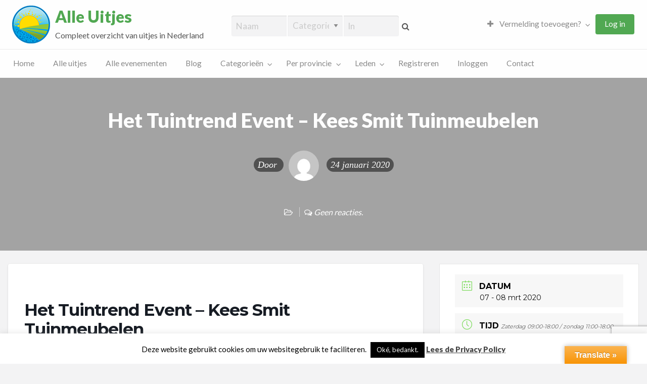

--- FILE ---
content_type: text/html; charset=UTF-8
request_url: https://alleuitjes.nl/evenementen/het-tuintrend-event-kees-smit-tuinmeubelen/
body_size: 37257
content:
<!DOCTYPE html>
<html lang="nl-NL" class="no-js">
	<head>
		<meta charset="UTF-8">
		<meta name="viewport" content="width=device-width, initial-scale=1">

		<link rel="profile" href="https://gmpg.org/xfn/11">
		
		<!--[if lt IE 9]><script>document.createElement('');</script><![endif]-->
	<meta name='robots' content='index, follow, max-image-preview:large, max-snippet:-1, max-video-preview:-1' />

	<!-- This site is optimized with the Yoast SEO plugin v22.8 - https://yoast.com/wordpress/plugins/seo/ -->
	<title>Het Tuintrend Event - Kees Smit Tuinmeubelen - Alle uitjes &amp; voordeeluitjes Nederland</title>
	<meta name="description" content="Kan jij ook niet wachten tot je weer in de tuin kunt zitten? Kom naar de derde editie van hét Tuintrend Event en laat je inspireren. Krijg advies over" />
	<link rel="canonical" href="https://alleuitjes.nl/evenementen/het-tuintrend-event-kees-smit-tuinmeubelen/" />
	<meta property="og:locale" content="nl_NL" />
	<meta property="og:type" content="article" />
	<meta property="og:title" content="Het Tuintrend Event - Kees Smit Tuinmeubelen - Alle uitjes &amp; voordeeluitjes Nederland" />
	<meta property="og:description" content="Kan jij ook niet wachten tot je weer in de tuin kunt zitten? Kom naar de derde editie van hét Tuintrend Event en laat je inspireren. Krijg advies over" />
	<meta property="og:url" content="https://alleuitjes.nl/evenementen/het-tuintrend-event-kees-smit-tuinmeubelen/" />
	<meta property="og:site_name" content="Alle uitjes &amp; voordeeluitjes Nederland" />
	<meta property="article:publisher" content="https://www.facebook.com/AlleUitjes-197177780303655/" />
	<meta property="og:image" content="https://alleuitjes.nl/wp-content/uploads/2017/10/alleuitjes75x-1.png" />
	<meta property="og:image:width" content="75" />
	<meta property="og:image:height" content="75" />
	<meta property="og:image:type" content="image/png" />
	<meta name="twitter:card" content="summary_large_image" />
	<meta name="twitter:site" content="@alleuitjes" />
	<meta name="twitter:label1" content="Geschatte leestijd" />
	<meta name="twitter:data1" content="1 minuut" />
	<!-- / Yoast SEO plugin. -->


<link rel='dns-prefetch' href='//translate.google.com' />
<link rel='dns-prefetch' href='//unpkg.com' />
<link rel='dns-prefetch' href='//fonts.googleapis.com' />
<link rel="alternate" type="application/rss+xml" title="Alle uitjes &amp; voordeeluitjes Nederland &raquo; feed" href="https://alleuitjes.nl/feed/" />
<link rel="alternate" type="application/rss+xml" title="Alle uitjes &amp; voordeeluitjes Nederland &raquo; reactiesfeed" href="https://alleuitjes.nl/comments/feed/" />
<link rel="alternate" type="application/rss+xml" title="Alle uitjes &amp; voordeeluitjes Nederland &raquo; Het Tuintrend Event &#8211; Kees Smit Tuinmeubelen reactiesfeed" href="https://alleuitjes.nl/evenementen/het-tuintrend-event-kees-smit-tuinmeubelen/feed/" />
		<!-- This site uses the Google Analytics by MonsterInsights plugin v8.27.0 - Using Analytics tracking - https://www.monsterinsights.com/ -->
							<script src="//www.googletagmanager.com/gtag/js?id=G-SBVP1MX1L6"  data-cfasync="false" data-wpfc-render="false" type="text/javascript" async></script>
			<script data-cfasync="false" data-wpfc-render="false" type="text/javascript">
				var mi_version = '8.27.0';
				var mi_track_user = true;
				var mi_no_track_reason = '';
								var MonsterInsightsDefaultLocations = {"page_location":"https:\/\/alleuitjes.nl\/evenementen\/het-tuintrend-event-kees-smit-tuinmeubelen\/"};
				if ( typeof MonsterInsightsPrivacyGuardFilter === 'function' ) {
					var MonsterInsightsLocations = (typeof MonsterInsightsExcludeQuery === 'object') ? MonsterInsightsPrivacyGuardFilter( MonsterInsightsExcludeQuery ) : MonsterInsightsPrivacyGuardFilter( MonsterInsightsDefaultLocations );
				} else {
					var MonsterInsightsLocations = (typeof MonsterInsightsExcludeQuery === 'object') ? MonsterInsightsExcludeQuery : MonsterInsightsDefaultLocations;
				}

								var disableStrs = [
										'ga-disable-G-SBVP1MX1L6',
									];

				/* Function to detect opted out users */
				function __gtagTrackerIsOptedOut() {
					for (var index = 0; index < disableStrs.length; index++) {
						if (document.cookie.indexOf(disableStrs[index] + '=true') > -1) {
							return true;
						}
					}

					return false;
				}

				/* Disable tracking if the opt-out cookie exists. */
				if (__gtagTrackerIsOptedOut()) {
					for (var index = 0; index < disableStrs.length; index++) {
						window[disableStrs[index]] = true;
					}
				}

				/* Opt-out function */
				function __gtagTrackerOptout() {
					for (var index = 0; index < disableStrs.length; index++) {
						document.cookie = disableStrs[index] + '=true; expires=Thu, 31 Dec 2099 23:59:59 UTC; path=/';
						window[disableStrs[index]] = true;
					}
				}

				if ('undefined' === typeof gaOptout) {
					function gaOptout() {
						__gtagTrackerOptout();
					}
				}
								window.dataLayer = window.dataLayer || [];

				window.MonsterInsightsDualTracker = {
					helpers: {},
					trackers: {},
				};
				if (mi_track_user) {
					function __gtagDataLayer() {
						dataLayer.push(arguments);
					}

					function __gtagTracker(type, name, parameters) {
						if (!parameters) {
							parameters = {};
						}

						if (parameters.send_to) {
							__gtagDataLayer.apply(null, arguments);
							return;
						}

						if (type === 'event') {
														parameters.send_to = monsterinsights_frontend.v4_id;
							var hookName = name;
							if (typeof parameters['event_category'] !== 'undefined') {
								hookName = parameters['event_category'] + ':' + name;
							}

							if (typeof MonsterInsightsDualTracker.trackers[hookName] !== 'undefined') {
								MonsterInsightsDualTracker.trackers[hookName](parameters);
							} else {
								__gtagDataLayer('event', name, parameters);
							}
							
						} else {
							__gtagDataLayer.apply(null, arguments);
						}
					}

					__gtagTracker('js', new Date());
					__gtagTracker('set', {
						'developer_id.dZGIzZG': true,
											});
					if ( MonsterInsightsLocations.page_location ) {
						__gtagTracker('set', MonsterInsightsLocations);
					}
										__gtagTracker('config', 'G-SBVP1MX1L6', {"forceSSL":"true"} );
															window.gtag = __gtagTracker;										(function () {
						/* https://developers.google.com/analytics/devguides/collection/analyticsjs/ */
						/* ga and __gaTracker compatibility shim. */
						var noopfn = function () {
							return null;
						};
						var newtracker = function () {
							return new Tracker();
						};
						var Tracker = function () {
							return null;
						};
						var p = Tracker.prototype;
						p.get = noopfn;
						p.set = noopfn;
						p.send = function () {
							var args = Array.prototype.slice.call(arguments);
							args.unshift('send');
							__gaTracker.apply(null, args);
						};
						var __gaTracker = function () {
							var len = arguments.length;
							if (len === 0) {
								return;
							}
							var f = arguments[len - 1];
							if (typeof f !== 'object' || f === null || typeof f.hitCallback !== 'function') {
								if ('send' === arguments[0]) {
									var hitConverted, hitObject = false, action;
									if ('event' === arguments[1]) {
										if ('undefined' !== typeof arguments[3]) {
											hitObject = {
												'eventAction': arguments[3],
												'eventCategory': arguments[2],
												'eventLabel': arguments[4],
												'value': arguments[5] ? arguments[5] : 1,
											}
										}
									}
									if ('pageview' === arguments[1]) {
										if ('undefined' !== typeof arguments[2]) {
											hitObject = {
												'eventAction': 'page_view',
												'page_path': arguments[2],
											}
										}
									}
									if (typeof arguments[2] === 'object') {
										hitObject = arguments[2];
									}
									if (typeof arguments[5] === 'object') {
										Object.assign(hitObject, arguments[5]);
									}
									if ('undefined' !== typeof arguments[1].hitType) {
										hitObject = arguments[1];
										if ('pageview' === hitObject.hitType) {
											hitObject.eventAction = 'page_view';
										}
									}
									if (hitObject) {
										action = 'timing' === arguments[1].hitType ? 'timing_complete' : hitObject.eventAction;
										hitConverted = mapArgs(hitObject);
										__gtagTracker('event', action, hitConverted);
									}
								}
								return;
							}

							function mapArgs(args) {
								var arg, hit = {};
								var gaMap = {
									'eventCategory': 'event_category',
									'eventAction': 'event_action',
									'eventLabel': 'event_label',
									'eventValue': 'event_value',
									'nonInteraction': 'non_interaction',
									'timingCategory': 'event_category',
									'timingVar': 'name',
									'timingValue': 'value',
									'timingLabel': 'event_label',
									'page': 'page_path',
									'location': 'page_location',
									'title': 'page_title',
									'referrer' : 'page_referrer',
								};
								for (arg in args) {
																		if (!(!args.hasOwnProperty(arg) || !gaMap.hasOwnProperty(arg))) {
										hit[gaMap[arg]] = args[arg];
									} else {
										hit[arg] = args[arg];
									}
								}
								return hit;
							}

							try {
								f.hitCallback();
							} catch (ex) {
							}
						};
						__gaTracker.create = newtracker;
						__gaTracker.getByName = newtracker;
						__gaTracker.getAll = function () {
							return [];
						};
						__gaTracker.remove = noopfn;
						__gaTracker.loaded = true;
						window['__gaTracker'] = __gaTracker;
					})();
									} else {
										console.log("");
					(function () {
						function __gtagTracker() {
							return null;
						}

						window['__gtagTracker'] = __gtagTracker;
						window['gtag'] = __gtagTracker;
					})();
									}
			</script>
				<!-- / Google Analytics by MonsterInsights -->
		<script type="text/javascript">
/* <![CDATA[ */
window._wpemojiSettings = {"baseUrl":"https:\/\/s.w.org\/images\/core\/emoji\/15.0.3\/72x72\/","ext":".png","svgUrl":"https:\/\/s.w.org\/images\/core\/emoji\/15.0.3\/svg\/","svgExt":".svg","source":{"concatemoji":"https:\/\/alleuitjes.nl\/wp-includes\/js\/wp-emoji-release.min.js?ver=050e59552c07026e0dd1e4f87d898940"}};
/*! This file is auto-generated */
!function(i,n){var o,s,e;function c(e){try{var t={supportTests:e,timestamp:(new Date).valueOf()};sessionStorage.setItem(o,JSON.stringify(t))}catch(e){}}function p(e,t,n){e.clearRect(0,0,e.canvas.width,e.canvas.height),e.fillText(t,0,0);var t=new Uint32Array(e.getImageData(0,0,e.canvas.width,e.canvas.height).data),r=(e.clearRect(0,0,e.canvas.width,e.canvas.height),e.fillText(n,0,0),new Uint32Array(e.getImageData(0,0,e.canvas.width,e.canvas.height).data));return t.every(function(e,t){return e===r[t]})}function u(e,t,n){switch(t){case"flag":return n(e,"\ud83c\udff3\ufe0f\u200d\u26a7\ufe0f","\ud83c\udff3\ufe0f\u200b\u26a7\ufe0f")?!1:!n(e,"\ud83c\uddfa\ud83c\uddf3","\ud83c\uddfa\u200b\ud83c\uddf3")&&!n(e,"\ud83c\udff4\udb40\udc67\udb40\udc62\udb40\udc65\udb40\udc6e\udb40\udc67\udb40\udc7f","\ud83c\udff4\u200b\udb40\udc67\u200b\udb40\udc62\u200b\udb40\udc65\u200b\udb40\udc6e\u200b\udb40\udc67\u200b\udb40\udc7f");case"emoji":return!n(e,"\ud83d\udc26\u200d\u2b1b","\ud83d\udc26\u200b\u2b1b")}return!1}function f(e,t,n){var r="undefined"!=typeof WorkerGlobalScope&&self instanceof WorkerGlobalScope?new OffscreenCanvas(300,150):i.createElement("canvas"),a=r.getContext("2d",{willReadFrequently:!0}),o=(a.textBaseline="top",a.font="600 32px Arial",{});return e.forEach(function(e){o[e]=t(a,e,n)}),o}function t(e){var t=i.createElement("script");t.src=e,t.defer=!0,i.head.appendChild(t)}"undefined"!=typeof Promise&&(o="wpEmojiSettingsSupports",s=["flag","emoji"],n.supports={everything:!0,everythingExceptFlag:!0},e=new Promise(function(e){i.addEventListener("DOMContentLoaded",e,{once:!0})}),new Promise(function(t){var n=function(){try{var e=JSON.parse(sessionStorage.getItem(o));if("object"==typeof e&&"number"==typeof e.timestamp&&(new Date).valueOf()<e.timestamp+604800&&"object"==typeof e.supportTests)return e.supportTests}catch(e){}return null}();if(!n){if("undefined"!=typeof Worker&&"undefined"!=typeof OffscreenCanvas&&"undefined"!=typeof URL&&URL.createObjectURL&&"undefined"!=typeof Blob)try{var e="postMessage("+f.toString()+"("+[JSON.stringify(s),u.toString(),p.toString()].join(",")+"));",r=new Blob([e],{type:"text/javascript"}),a=new Worker(URL.createObjectURL(r),{name:"wpTestEmojiSupports"});return void(a.onmessage=function(e){c(n=e.data),a.terminate(),t(n)})}catch(e){}c(n=f(s,u,p))}t(n)}).then(function(e){for(var t in e)n.supports[t]=e[t],n.supports.everything=n.supports.everything&&n.supports[t],"flag"!==t&&(n.supports.everythingExceptFlag=n.supports.everythingExceptFlag&&n.supports[t]);n.supports.everythingExceptFlag=n.supports.everythingExceptFlag&&!n.supports.flag,n.DOMReady=!1,n.readyCallback=function(){n.DOMReady=!0}}).then(function(){return e}).then(function(){var e;n.supports.everything||(n.readyCallback(),(e=n.source||{}).concatemoji?t(e.concatemoji):e.wpemoji&&e.twemoji&&(t(e.twemoji),t(e.wpemoji)))}))}((window,document),window._wpemojiSettings);
/* ]]> */
</script>
<link rel='stylesheet' id='mec-select2-style-css' href='https://alleuitjes.nl/wp-content/plugins/modern-events-calendar/assets/packages/select2/select2.min.css?ver=5.21.2' type='text/css' media='all' />
<link rel='stylesheet' id='mec-font-icons-css' href='https://alleuitjes.nl/wp-content/plugins/modern-events-calendar/assets/css/iconfonts.css?ver=050e59552c07026e0dd1e4f87d898940' type='text/css' media='all' />
<link rel='stylesheet' id='mec-frontend-style-css' href='https://alleuitjes.nl/wp-content/plugins/modern-events-calendar/assets/css/frontend.min.css?ver=5.21.2' type='text/css' media='all' />
<link rel='stylesheet' id='mec-tooltip-style-css' href='https://alleuitjes.nl/wp-content/plugins/modern-events-calendar/assets/packages/tooltip/tooltip.css?ver=050e59552c07026e0dd1e4f87d898940' type='text/css' media='all' />
<link rel='stylesheet' id='mec-tooltip-shadow-style-css' href='https://alleuitjes.nl/wp-content/plugins/modern-events-calendar/assets/packages/tooltip/tooltipster-sideTip-shadow.min.css?ver=050e59552c07026e0dd1e4f87d898940' type='text/css' media='all' />
<link rel='stylesheet' id='featherlight-css' href='https://alleuitjes.nl/wp-content/plugins/modern-events-calendar/assets/packages/featherlight/featherlight.css?ver=050e59552c07026e0dd1e4f87d898940' type='text/css' media='all' />
<link rel='stylesheet' id='mec-google-fonts-css' href='//fonts.googleapis.com/css?family=Montserrat%3A400%2C700%7CRoboto%3A100%2C300%2C400%2C700&#038;ver=6.5.7' type='text/css' media='all' />
<link rel='stylesheet' id='mec-lity-style-css' href='https://alleuitjes.nl/wp-content/plugins/modern-events-calendar/assets/packages/lity/lity.min.css?ver=050e59552c07026e0dd1e4f87d898940' type='text/css' media='all' />
<style id='wp-emoji-styles-inline-css' type='text/css'>

	img.wp-smiley, img.emoji {
		display: inline !important;
		border: none !important;
		box-shadow: none !important;
		height: 1em !important;
		width: 1em !important;
		margin: 0 0.07em !important;
		vertical-align: -0.1em !important;
		background: none !important;
		padding: 0 !important;
	}
</style>
<link rel='stylesheet' id='wp-block-library-css' href='https://alleuitjes.nl/wp-includes/css/dist/block-library/style.min.css?ver=050e59552c07026e0dd1e4f87d898940' type='text/css' media='all' />
<style id='bp-login-form-style-inline-css' type='text/css'>
.widget_bp_core_login_widget .bp-login-widget-user-avatar{float:left}.widget_bp_core_login_widget .bp-login-widget-user-links{margin-left:70px}#bp-login-widget-form label{display:block;font-weight:600;margin:15px 0 5px;width:auto}#bp-login-widget-form input[type=password],#bp-login-widget-form input[type=text]{background-color:#fafafa;border:1px solid #d6d6d6;border-radius:0;font:inherit;font-size:100%;padding:.5em;width:100%}#bp-login-widget-form .bp-login-widget-register-link,#bp-login-widget-form .login-submit{display:inline;width:-moz-fit-content;width:fit-content}#bp-login-widget-form .bp-login-widget-register-link{margin-left:1em}#bp-login-widget-form .bp-login-widget-register-link a{filter:invert(1)}#bp-login-widget-form .bp-login-widget-pwd-link{font-size:80%}

</style>
<style id='bp-member-style-inline-css' type='text/css'>
[data-type="bp/member"] input.components-placeholder__input{border:1px solid #757575;border-radius:2px;flex:1 1 auto;padding:6px 8px}.bp-block-member{position:relative}.bp-block-member .member-content{display:flex}.bp-block-member .user-nicename{display:block}.bp-block-member .user-nicename a{border:none;color:currentColor;text-decoration:none}.bp-block-member .bp-profile-button{width:100%}.bp-block-member .bp-profile-button a.button{bottom:10px;display:inline-block;margin:18px 0 0;position:absolute;right:0}.bp-block-member.has-cover .item-header-avatar,.bp-block-member.has-cover .member-content,.bp-block-member.has-cover .member-description{z-index:2}.bp-block-member.has-cover .member-content,.bp-block-member.has-cover .member-description{padding-top:75px}.bp-block-member.has-cover .bp-member-cover-image{background-color:#c5c5c5;background-position:top;background-repeat:no-repeat;background-size:cover;border:0;display:block;height:150px;left:0;margin:0;padding:0;position:absolute;top:0;width:100%;z-index:1}.bp-block-member img.avatar{height:auto;width:auto}.bp-block-member.avatar-none .item-header-avatar{display:none}.bp-block-member.avatar-none.has-cover{min-height:200px}.bp-block-member.avatar-full{min-height:150px}.bp-block-member.avatar-full .item-header-avatar{width:180px}.bp-block-member.avatar-thumb .member-content{align-items:center;min-height:50px}.bp-block-member.avatar-thumb .item-header-avatar{width:70px}.bp-block-member.avatar-full.has-cover{min-height:300px}.bp-block-member.avatar-full.has-cover .item-header-avatar{width:200px}.bp-block-member.avatar-full.has-cover img.avatar{background:hsla(0,0%,100%,.8);border:2px solid #fff;margin-left:20px}.bp-block-member.avatar-thumb.has-cover .item-header-avatar{padding-top:75px}.entry .entry-content .bp-block-member .user-nicename a{border:none;color:currentColor;text-decoration:none}

</style>
<style id='bp-members-style-inline-css' type='text/css'>
[data-type="bp/members"] .components-placeholder.is-appender{min-height:0}[data-type="bp/members"] .components-placeholder.is-appender .components-placeholder__label:empty{display:none}[data-type="bp/members"] .components-placeholder input.components-placeholder__input{border:1px solid #757575;border-radius:2px;flex:1 1 auto;padding:6px 8px}[data-type="bp/members"].avatar-none .member-description{width:calc(100% - 44px)}[data-type="bp/members"].avatar-full .member-description{width:calc(100% - 224px)}[data-type="bp/members"].avatar-thumb .member-description{width:calc(100% - 114px)}[data-type="bp/members"] .member-content{position:relative}[data-type="bp/members"] .member-content .is-right{position:absolute;right:2px;top:2px}[data-type="bp/members"] .columns-2 .member-content .member-description,[data-type="bp/members"] .columns-3 .member-content .member-description,[data-type="bp/members"] .columns-4 .member-content .member-description{padding-left:44px;width:calc(100% - 44px)}[data-type="bp/members"] .columns-3 .is-right{right:-10px}[data-type="bp/members"] .columns-4 .is-right{right:-50px}.bp-block-members.is-grid{display:flex;flex-wrap:wrap;padding:0}.bp-block-members.is-grid .member-content{margin:0 1.25em 1.25em 0;width:100%}@media(min-width:600px){.bp-block-members.columns-2 .member-content{width:calc(50% - .625em)}.bp-block-members.columns-2 .member-content:nth-child(2n){margin-right:0}.bp-block-members.columns-3 .member-content{width:calc(33.33333% - .83333em)}.bp-block-members.columns-3 .member-content:nth-child(3n){margin-right:0}.bp-block-members.columns-4 .member-content{width:calc(25% - .9375em)}.bp-block-members.columns-4 .member-content:nth-child(4n){margin-right:0}}.bp-block-members .member-content{display:flex;flex-direction:column;padding-bottom:1em;text-align:center}.bp-block-members .member-content .item-header-avatar,.bp-block-members .member-content .member-description{width:100%}.bp-block-members .member-content .item-header-avatar{margin:0 auto}.bp-block-members .member-content .item-header-avatar img.avatar{display:inline-block}@media(min-width:600px){.bp-block-members .member-content{flex-direction:row;text-align:left}.bp-block-members .member-content .item-header-avatar,.bp-block-members .member-content .member-description{width:auto}.bp-block-members .member-content .item-header-avatar{margin:0}}.bp-block-members .member-content .user-nicename{display:block}.bp-block-members .member-content .user-nicename a{border:none;color:currentColor;text-decoration:none}.bp-block-members .member-content time{color:#767676;display:block;font-size:80%}.bp-block-members.avatar-none .item-header-avatar{display:none}.bp-block-members.avatar-full{min-height:190px}.bp-block-members.avatar-full .item-header-avatar{width:180px}.bp-block-members.avatar-thumb .member-content{min-height:80px}.bp-block-members.avatar-thumb .item-header-avatar{width:70px}.bp-block-members.columns-2 .member-content,.bp-block-members.columns-3 .member-content,.bp-block-members.columns-4 .member-content{display:block;text-align:center}.bp-block-members.columns-2 .member-content .item-header-avatar,.bp-block-members.columns-3 .member-content .item-header-avatar,.bp-block-members.columns-4 .member-content .item-header-avatar{margin:0 auto}.bp-block-members img.avatar{height:auto;max-width:-moz-fit-content;max-width:fit-content;width:auto}.bp-block-members .member-content.has-activity{align-items:center}.bp-block-members .member-content.has-activity .item-header-avatar{padding-right:1em}.bp-block-members .member-content.has-activity .wp-block-quote{margin-bottom:0;text-align:left}.bp-block-members .member-content.has-activity .wp-block-quote cite a,.entry .entry-content .bp-block-members .user-nicename a{border:none;color:currentColor;text-decoration:none}

</style>
<style id='bp-dynamic-members-style-inline-css' type='text/css'>
.bp-dynamic-block-container .item-options{font-size:.5em;margin:0 0 1em;padding:1em 0}.bp-dynamic-block-container .item-options a.selected{font-weight:600}.bp-dynamic-block-container ul.item-list{list-style:none;margin:1em 0;padding-left:0}.bp-dynamic-block-container ul.item-list li{margin-bottom:1em}.bp-dynamic-block-container ul.item-list li:after,.bp-dynamic-block-container ul.item-list li:before{content:" ";display:table}.bp-dynamic-block-container ul.item-list li:after{clear:both}.bp-dynamic-block-container ul.item-list li .item-avatar{float:left;width:60px}.bp-dynamic-block-container ul.item-list li .item{margin-left:70px}

</style>
<style id='bp-online-members-style-inline-css' type='text/css'>
.widget_bp_core_whos_online_widget .avatar-block,[data-type="bp/online-members"] .avatar-block{display:flex;flex-flow:row wrap}.widget_bp_core_whos_online_widget .avatar-block img,[data-type="bp/online-members"] .avatar-block img{margin:.5em}

</style>
<style id='bp-active-members-style-inline-css' type='text/css'>
.widget_bp_core_recently_active_widget .avatar-block,[data-type="bp/active-members"] .avatar-block{display:flex;flex-flow:row wrap}.widget_bp_core_recently_active_widget .avatar-block img,[data-type="bp/active-members"] .avatar-block img{margin:.5em}

</style>
<style id='bp-latest-activities-style-inline-css' type='text/css'>
.bp-latest-activities .components-flex.components-select-control select[multiple]{height:auto;padding:0 8px}.bp-latest-activities .components-flex.components-select-control select[multiple]+.components-input-control__suffix svg{display:none}.bp-latest-activities-block a,.entry .entry-content .bp-latest-activities-block a{border:none;text-decoration:none}.bp-latest-activities-block .activity-list.item-list blockquote{border:none;padding:0}.bp-latest-activities-block .activity-list.item-list blockquote .activity-item:not(.mini){box-shadow:1px 0 4px rgba(0,0,0,.15);padding:0 1em;position:relative}.bp-latest-activities-block .activity-list.item-list blockquote .activity-item:not(.mini):after,.bp-latest-activities-block .activity-list.item-list blockquote .activity-item:not(.mini):before{border-color:transparent;border-style:solid;content:"";display:block;height:0;left:15px;position:absolute;width:0}.bp-latest-activities-block .activity-list.item-list blockquote .activity-item:not(.mini):before{border-top-color:rgba(0,0,0,.15);border-width:9px;bottom:-18px;left:14px}.bp-latest-activities-block .activity-list.item-list blockquote .activity-item:not(.mini):after{border-top-color:#fff;border-width:8px;bottom:-16px}.bp-latest-activities-block .activity-list.item-list blockquote .activity-item.mini .avatar{display:inline-block;height:20px;margin-right:2px;vertical-align:middle;width:20px}.bp-latest-activities-block .activity-list.item-list footer{align-items:center;display:flex}.bp-latest-activities-block .activity-list.item-list footer img.avatar{border:none;display:inline-block;margin-right:.5em}.bp-latest-activities-block .activity-list.item-list footer .activity-time-since{font-size:90%}.bp-latest-activities-block .widget-error{border-left:4px solid #0b80a4;box-shadow:1px 0 4px rgba(0,0,0,.15)}.bp-latest-activities-block .widget-error p{padding:0 1em}

</style>
<style id='bp-friends-style-inline-css' type='text/css'>
.bp-dynamic-block-container .item-options{font-size:.5em;margin:0 0 1em;padding:1em 0}.bp-dynamic-block-container .item-options a.selected{font-weight:600}.bp-dynamic-block-container ul.item-list{list-style:none;margin:1em 0;padding-left:0}.bp-dynamic-block-container ul.item-list li{margin-bottom:1em}.bp-dynamic-block-container ul.item-list li:after,.bp-dynamic-block-container ul.item-list li:before{content:" ";display:table}.bp-dynamic-block-container ul.item-list li:after{clear:both}.bp-dynamic-block-container ul.item-list li .item-avatar{float:left;width:60px}.bp-dynamic-block-container ul.item-list li .item{margin-left:70px}

</style>
<style id='bp-group-style-inline-css' type='text/css'>
[data-type="bp/group"] input.components-placeholder__input{border:1px solid #757575;border-radius:2px;flex:1 1 auto;padding:6px 8px}.bp-block-group{position:relative}.bp-block-group .group-content{display:flex}.bp-block-group .group-description{width:100%}.bp-block-group .group-description-content{margin-bottom:18px;width:100%}.bp-block-group .bp-profile-button{overflow:hidden;width:100%}.bp-block-group .bp-profile-button a.button{margin:18px 0 0}.bp-block-group.has-cover .group-content,.bp-block-group.has-cover .group-description,.bp-block-group.has-cover .item-header-avatar{z-index:2}.bp-block-group.has-cover .group-content,.bp-block-group.has-cover .group-description{padding-top:75px}.bp-block-group.has-cover .bp-group-cover-image{background-color:#c5c5c5;background-position:top;background-repeat:no-repeat;background-size:cover;border:0;display:block;height:150px;left:0;margin:0;padding:0;position:absolute;top:0;width:100%;z-index:1}.bp-block-group img.avatar{height:auto;width:auto}.bp-block-group.avatar-none .item-header-avatar{display:none}.bp-block-group.avatar-full{min-height:150px}.bp-block-group.avatar-full .item-header-avatar{width:180px}.bp-block-group.avatar-full .group-description{padding-left:35px}.bp-block-group.avatar-thumb .item-header-avatar{width:70px}.bp-block-group.avatar-thumb .item-header-avatar img.avatar{margin-top:15px}.bp-block-group.avatar-none.has-cover{min-height:200px}.bp-block-group.avatar-none.has-cover .item-header-avatar{padding-top:75px}.bp-block-group.avatar-full.has-cover{min-height:300px}.bp-block-group.avatar-full.has-cover .item-header-avatar{width:200px}.bp-block-group.avatar-full.has-cover img.avatar{background:hsla(0,0%,100%,.8);border:2px solid #fff;margin-left:20px}.bp-block-group.avatar-thumb:not(.has-description) .group-content{align-items:center;min-height:50px}.bp-block-group.avatar-thumb.has-cover .item-header-avatar{padding-top:75px}.bp-block-group.has-description .bp-profile-button a.button{display:block;float:right}

</style>
<style id='bp-groups-style-inline-css' type='text/css'>
[data-type="bp/groups"] .components-placeholder.is-appender{min-height:0}[data-type="bp/groups"] .components-placeholder.is-appender .components-placeholder__label:empty{display:none}[data-type="bp/groups"] .components-placeholder input.components-placeholder__input{border:1px solid #757575;border-radius:2px;flex:1 1 auto;padding:6px 8px}[data-type="bp/groups"].avatar-none .group-description{width:calc(100% - 44px)}[data-type="bp/groups"].avatar-full .group-description{width:calc(100% - 224px)}[data-type="bp/groups"].avatar-thumb .group-description{width:calc(100% - 114px)}[data-type="bp/groups"] .group-content{position:relative}[data-type="bp/groups"] .group-content .is-right{position:absolute;right:2px;top:2px}[data-type="bp/groups"] .columns-2 .group-content .group-description,[data-type="bp/groups"] .columns-3 .group-content .group-description,[data-type="bp/groups"] .columns-4 .group-content .group-description{padding-left:44px;width:calc(100% - 44px)}[data-type="bp/groups"] .columns-3 .is-right{right:-10px}[data-type="bp/groups"] .columns-4 .is-right{right:-50px}.bp-block-groups.is-grid{display:flex;flex-wrap:wrap;padding:0}.bp-block-groups.is-grid .group-content{margin:0 1.25em 1.25em 0;width:100%}@media(min-width:600px){.bp-block-groups.columns-2 .group-content{width:calc(50% - .625em)}.bp-block-groups.columns-2 .group-content:nth-child(2n){margin-right:0}.bp-block-groups.columns-3 .group-content{width:calc(33.33333% - .83333em)}.bp-block-groups.columns-3 .group-content:nth-child(3n){margin-right:0}.bp-block-groups.columns-4 .group-content{width:calc(25% - .9375em)}.bp-block-groups.columns-4 .group-content:nth-child(4n){margin-right:0}}.bp-block-groups .group-content{display:flex;flex-direction:column;padding-bottom:1em;text-align:center}.bp-block-groups .group-content .group-description,.bp-block-groups .group-content .item-header-avatar{width:100%}.bp-block-groups .group-content .item-header-avatar{margin:0 auto}.bp-block-groups .group-content .item-header-avatar img.avatar{display:inline-block}@media(min-width:600px){.bp-block-groups .group-content{flex-direction:row;text-align:left}.bp-block-groups .group-content .group-description,.bp-block-groups .group-content .item-header-avatar{width:auto}.bp-block-groups .group-content .item-header-avatar{margin:0}}.bp-block-groups .group-content time{color:#767676;display:block;font-size:80%}.bp-block-groups.avatar-none .item-header-avatar{display:none}.bp-block-groups.avatar-full{min-height:190px}.bp-block-groups.avatar-full .item-header-avatar{width:180px}.bp-block-groups.avatar-thumb .group-content{min-height:80px}.bp-block-groups.avatar-thumb .item-header-avatar{width:70px}.bp-block-groups.columns-2 .group-content,.bp-block-groups.columns-3 .group-content,.bp-block-groups.columns-4 .group-content{display:block;text-align:center}.bp-block-groups.columns-2 .group-content .item-header-avatar,.bp-block-groups.columns-3 .group-content .item-header-avatar,.bp-block-groups.columns-4 .group-content .item-header-avatar{margin:0 auto}.bp-block-groups img.avatar{height:auto;max-width:-moz-fit-content;max-width:fit-content;width:auto}.bp-block-groups .member-content.has-description{align-items:center}.bp-block-groups .member-content.has-description .item-header-avatar{padding-right:1em}.bp-block-groups .member-content.has-description .group-description-content{margin-bottom:0;text-align:left}

</style>
<style id='bp-dynamic-groups-style-inline-css' type='text/css'>
.bp-dynamic-block-container .item-options{font-size:.5em;margin:0 0 1em;padding:1em 0}.bp-dynamic-block-container .item-options a.selected{font-weight:600}.bp-dynamic-block-container ul.item-list{list-style:none;margin:1em 0;padding-left:0}.bp-dynamic-block-container ul.item-list li{margin-bottom:1em}.bp-dynamic-block-container ul.item-list li:after,.bp-dynamic-block-container ul.item-list li:before{content:" ";display:table}.bp-dynamic-block-container ul.item-list li:after{clear:both}.bp-dynamic-block-container ul.item-list li .item-avatar{float:left;width:60px}.bp-dynamic-block-container ul.item-list li .item{margin-left:70px}

</style>
<style id='bp-sitewide-notices-style-inline-css' type='text/css'>
.bp-sitewide-notice-block .bp-screen-reader-text,[data-type="bp/sitewide-notices"] .bp-screen-reader-text{clip:rect(0 0 0 0);word-wrap:normal!important;border:0;height:1px;margin:-1px;overflow:hidden;padding:0;position:absolute;width:1px}.bp-sitewide-notice-block [data-bp-tooltip]:after,[data-type="bp/sitewide-notices"] [data-bp-tooltip]:after{word-wrap:break-word;background-color:#fff;border:1px solid #737373;border-radius:1px;box-shadow:4px 4px 8px rgba(0,0,0,.2);color:#333;content:attr(data-bp-tooltip);display:none;font-family:Helvetica Neue,Helvetica,Arial,san-serif;font-size:12px;font-weight:400;letter-spacing:normal;line-height:1.25;max-width:200px;opacity:0;padding:5px 8px;pointer-events:none;position:absolute;text-shadow:none;text-transform:none;transform:translateZ(0);transition:all 1.5s ease;visibility:hidden;white-space:nowrap;z-index:100000}.bp-sitewide-notice-block .bp-tooltip:after,[data-type="bp/sitewide-notices"] .bp-tooltip:after{left:50%;margin-top:7px;top:110%;transform:translate(-50%)}.bp-sitewide-notice-block{border-left:4px solid #ff853c;padding-left:1em;position:relative}.bp-sitewide-notice-block h2:before{background:none;border:none}.bp-sitewide-notice-block .dismiss-notice{background-color:transparent;border:1px solid #ff853c;color:#ff853c;display:block;padding:.2em .5em;position:absolute;right:.5em;top:.5em;width:-moz-fit-content;width:fit-content}.bp-sitewide-notice-block .dismiss-notice:hover{background-color:#ff853c;color:#fff}

</style>
<style id='classic-theme-styles-inline-css' type='text/css'>
/*! This file is auto-generated */
.wp-block-button__link{color:#fff;background-color:#32373c;border-radius:9999px;box-shadow:none;text-decoration:none;padding:calc(.667em + 2px) calc(1.333em + 2px);font-size:1.125em}.wp-block-file__button{background:#32373c;color:#fff;text-decoration:none}
</style>
<style id='global-styles-inline-css' type='text/css'>
body{--wp--preset--color--black: #000000;--wp--preset--color--cyan-bluish-gray: #abb8c3;--wp--preset--color--white: #ffffff;--wp--preset--color--pale-pink: #f78da7;--wp--preset--color--vivid-red: #cf2e2e;--wp--preset--color--luminous-vivid-orange: #ff6900;--wp--preset--color--luminous-vivid-amber: #fcb900;--wp--preset--color--light-green-cyan: #7bdcb5;--wp--preset--color--vivid-green-cyan: #00d084;--wp--preset--color--pale-cyan-blue: #8ed1fc;--wp--preset--color--vivid-cyan-blue: #0693e3;--wp--preset--color--vivid-purple: #9b51e0;--wp--preset--gradient--vivid-cyan-blue-to-vivid-purple: linear-gradient(135deg,rgba(6,147,227,1) 0%,rgb(155,81,224) 100%);--wp--preset--gradient--light-green-cyan-to-vivid-green-cyan: linear-gradient(135deg,rgb(122,220,180) 0%,rgb(0,208,130) 100%);--wp--preset--gradient--luminous-vivid-amber-to-luminous-vivid-orange: linear-gradient(135deg,rgba(252,185,0,1) 0%,rgba(255,105,0,1) 100%);--wp--preset--gradient--luminous-vivid-orange-to-vivid-red: linear-gradient(135deg,rgba(255,105,0,1) 0%,rgb(207,46,46) 100%);--wp--preset--gradient--very-light-gray-to-cyan-bluish-gray: linear-gradient(135deg,rgb(238,238,238) 0%,rgb(169,184,195) 100%);--wp--preset--gradient--cool-to-warm-spectrum: linear-gradient(135deg,rgb(74,234,220) 0%,rgb(151,120,209) 20%,rgb(207,42,186) 40%,rgb(238,44,130) 60%,rgb(251,105,98) 80%,rgb(254,248,76) 100%);--wp--preset--gradient--blush-light-purple: linear-gradient(135deg,rgb(255,206,236) 0%,rgb(152,150,240) 100%);--wp--preset--gradient--blush-bordeaux: linear-gradient(135deg,rgb(254,205,165) 0%,rgb(254,45,45) 50%,rgb(107,0,62) 100%);--wp--preset--gradient--luminous-dusk: linear-gradient(135deg,rgb(255,203,112) 0%,rgb(199,81,192) 50%,rgb(65,88,208) 100%);--wp--preset--gradient--pale-ocean: linear-gradient(135deg,rgb(255,245,203) 0%,rgb(182,227,212) 50%,rgb(51,167,181) 100%);--wp--preset--gradient--electric-grass: linear-gradient(135deg,rgb(202,248,128) 0%,rgb(113,206,126) 100%);--wp--preset--gradient--midnight: linear-gradient(135deg,rgb(2,3,129) 0%,rgb(40,116,252) 100%);--wp--preset--font-size--small: 13px;--wp--preset--font-size--medium: 20px;--wp--preset--font-size--large: 36px;--wp--preset--font-size--x-large: 42px;--wp--preset--spacing--20: 0.44rem;--wp--preset--spacing--30: 0.67rem;--wp--preset--spacing--40: 1rem;--wp--preset--spacing--50: 1.5rem;--wp--preset--spacing--60: 2.25rem;--wp--preset--spacing--70: 3.38rem;--wp--preset--spacing--80: 5.06rem;--wp--preset--shadow--natural: 6px 6px 9px rgba(0, 0, 0, 0.2);--wp--preset--shadow--deep: 12px 12px 50px rgba(0, 0, 0, 0.4);--wp--preset--shadow--sharp: 6px 6px 0px rgba(0, 0, 0, 0.2);--wp--preset--shadow--outlined: 6px 6px 0px -3px rgba(255, 255, 255, 1), 6px 6px rgba(0, 0, 0, 1);--wp--preset--shadow--crisp: 6px 6px 0px rgba(0, 0, 0, 1);}:where(.is-layout-flex){gap: 0.5em;}:where(.is-layout-grid){gap: 0.5em;}body .is-layout-flex{display: flex;}body .is-layout-flex{flex-wrap: wrap;align-items: center;}body .is-layout-flex > *{margin: 0;}body .is-layout-grid{display: grid;}body .is-layout-grid > *{margin: 0;}:where(.wp-block-columns.is-layout-flex){gap: 2em;}:where(.wp-block-columns.is-layout-grid){gap: 2em;}:where(.wp-block-post-template.is-layout-flex){gap: 1.25em;}:where(.wp-block-post-template.is-layout-grid){gap: 1.25em;}.has-black-color{color: var(--wp--preset--color--black) !important;}.has-cyan-bluish-gray-color{color: var(--wp--preset--color--cyan-bluish-gray) !important;}.has-white-color{color: var(--wp--preset--color--white) !important;}.has-pale-pink-color{color: var(--wp--preset--color--pale-pink) !important;}.has-vivid-red-color{color: var(--wp--preset--color--vivid-red) !important;}.has-luminous-vivid-orange-color{color: var(--wp--preset--color--luminous-vivid-orange) !important;}.has-luminous-vivid-amber-color{color: var(--wp--preset--color--luminous-vivid-amber) !important;}.has-light-green-cyan-color{color: var(--wp--preset--color--light-green-cyan) !important;}.has-vivid-green-cyan-color{color: var(--wp--preset--color--vivid-green-cyan) !important;}.has-pale-cyan-blue-color{color: var(--wp--preset--color--pale-cyan-blue) !important;}.has-vivid-cyan-blue-color{color: var(--wp--preset--color--vivid-cyan-blue) !important;}.has-vivid-purple-color{color: var(--wp--preset--color--vivid-purple) !important;}.has-black-background-color{background-color: var(--wp--preset--color--black) !important;}.has-cyan-bluish-gray-background-color{background-color: var(--wp--preset--color--cyan-bluish-gray) !important;}.has-white-background-color{background-color: var(--wp--preset--color--white) !important;}.has-pale-pink-background-color{background-color: var(--wp--preset--color--pale-pink) !important;}.has-vivid-red-background-color{background-color: var(--wp--preset--color--vivid-red) !important;}.has-luminous-vivid-orange-background-color{background-color: var(--wp--preset--color--luminous-vivid-orange) !important;}.has-luminous-vivid-amber-background-color{background-color: var(--wp--preset--color--luminous-vivid-amber) !important;}.has-light-green-cyan-background-color{background-color: var(--wp--preset--color--light-green-cyan) !important;}.has-vivid-green-cyan-background-color{background-color: var(--wp--preset--color--vivid-green-cyan) !important;}.has-pale-cyan-blue-background-color{background-color: var(--wp--preset--color--pale-cyan-blue) !important;}.has-vivid-cyan-blue-background-color{background-color: var(--wp--preset--color--vivid-cyan-blue) !important;}.has-vivid-purple-background-color{background-color: var(--wp--preset--color--vivid-purple) !important;}.has-black-border-color{border-color: var(--wp--preset--color--black) !important;}.has-cyan-bluish-gray-border-color{border-color: var(--wp--preset--color--cyan-bluish-gray) !important;}.has-white-border-color{border-color: var(--wp--preset--color--white) !important;}.has-pale-pink-border-color{border-color: var(--wp--preset--color--pale-pink) !important;}.has-vivid-red-border-color{border-color: var(--wp--preset--color--vivid-red) !important;}.has-luminous-vivid-orange-border-color{border-color: var(--wp--preset--color--luminous-vivid-orange) !important;}.has-luminous-vivid-amber-border-color{border-color: var(--wp--preset--color--luminous-vivid-amber) !important;}.has-light-green-cyan-border-color{border-color: var(--wp--preset--color--light-green-cyan) !important;}.has-vivid-green-cyan-border-color{border-color: var(--wp--preset--color--vivid-green-cyan) !important;}.has-pale-cyan-blue-border-color{border-color: var(--wp--preset--color--pale-cyan-blue) !important;}.has-vivid-cyan-blue-border-color{border-color: var(--wp--preset--color--vivid-cyan-blue) !important;}.has-vivid-purple-border-color{border-color: var(--wp--preset--color--vivid-purple) !important;}.has-vivid-cyan-blue-to-vivid-purple-gradient-background{background: var(--wp--preset--gradient--vivid-cyan-blue-to-vivid-purple) !important;}.has-light-green-cyan-to-vivid-green-cyan-gradient-background{background: var(--wp--preset--gradient--light-green-cyan-to-vivid-green-cyan) !important;}.has-luminous-vivid-amber-to-luminous-vivid-orange-gradient-background{background: var(--wp--preset--gradient--luminous-vivid-amber-to-luminous-vivid-orange) !important;}.has-luminous-vivid-orange-to-vivid-red-gradient-background{background: var(--wp--preset--gradient--luminous-vivid-orange-to-vivid-red) !important;}.has-very-light-gray-to-cyan-bluish-gray-gradient-background{background: var(--wp--preset--gradient--very-light-gray-to-cyan-bluish-gray) !important;}.has-cool-to-warm-spectrum-gradient-background{background: var(--wp--preset--gradient--cool-to-warm-spectrum) !important;}.has-blush-light-purple-gradient-background{background: var(--wp--preset--gradient--blush-light-purple) !important;}.has-blush-bordeaux-gradient-background{background: var(--wp--preset--gradient--blush-bordeaux) !important;}.has-luminous-dusk-gradient-background{background: var(--wp--preset--gradient--luminous-dusk) !important;}.has-pale-ocean-gradient-background{background: var(--wp--preset--gradient--pale-ocean) !important;}.has-electric-grass-gradient-background{background: var(--wp--preset--gradient--electric-grass) !important;}.has-midnight-gradient-background{background: var(--wp--preset--gradient--midnight) !important;}.has-small-font-size{font-size: var(--wp--preset--font-size--small) !important;}.has-medium-font-size{font-size: var(--wp--preset--font-size--medium) !important;}.has-large-font-size{font-size: var(--wp--preset--font-size--large) !important;}.has-x-large-font-size{font-size: var(--wp--preset--font-size--x-large) !important;}
.wp-block-navigation a:where(:not(.wp-element-button)){color: inherit;}
:where(.wp-block-post-template.is-layout-flex){gap: 1.25em;}:where(.wp-block-post-template.is-layout-grid){gap: 1.25em;}
:where(.wp-block-columns.is-layout-flex){gap: 2em;}:where(.wp-block-columns.is-layout-grid){gap: 2em;}
.wp-block-pullquote{font-size: 1.5em;line-height: 1.6;}
</style>
<link rel='stylesheet' id='ajaxd-styles-css' href='https://alleuitjes.nl/wp-content/plugins/ajax-dropdowns//assets/css/ajaxd.css?ver=0.9.8' type='text/css' media='all' />
<link rel='stylesheet' id='contact-form-7-css' href='https://alleuitjes.nl/wp-content/plugins/contact-form-7/includes/css/styles.css?ver=5.9.6' type='text/css' media='all' />
<link rel='stylesheet' id='cookie-law-info-css' href='https://alleuitjes.nl/wp-content/plugins/cookie-law-info/legacy/public/css/cookie-law-info-public.css?ver=3.2.4' type='text/css' media='all' />
<link rel='stylesheet' id='cookie-law-info-gdpr-css' href='https://alleuitjes.nl/wp-content/plugins/cookie-law-info/legacy/public/css/cookie-law-info-gdpr.css?ver=3.2.4' type='text/css' media='all' />
<link rel='stylesheet' id='critic-css' href='https://alleuitjes.nl/wp-content/plugins/critic/assets/css/style.min.css?ver=1.4.1' type='text/css' media='all' />
<style id='critic-inline-css' type='text/css'>

			/**
			 * AppThemes Critic Plugin Inline CSS
			 */
			.critic-rating i,
			.critic-rating-result i {
				color: #f3ae73;
			}
			.critic-progress-bar {
				background-color: #f3ae73;
			}
		
</style>
<link rel='stylesheet' id='raty-css' href='https://alleuitjes.nl/wp-content/plugins/critic/assets/js/lib/raty/jquery.raty.min.css?ver=2.7.1' type='text/css' media='all' />
<link rel='stylesheet' id='google-language-translator-css' href='https://alleuitjes.nl/wp-content/plugins/google-language-translator/css/style.css?ver=6.0.20' type='text/css' media='' />
<link rel='stylesheet' id='glt-toolbar-styles-css' href='https://alleuitjes.nl/wp-content/plugins/google-language-translator/css/toolbar.css?ver=6.0.20' type='text/css' media='' />
<link rel='stylesheet' id='page-list-style-css' href='https://alleuitjes.nl/wp-content/plugins/page-list/css/page-list.css?ver=5.6' type='text/css' media='all' />
<link rel='stylesheet' id='dashicons-css' href='https://alleuitjes.nl/wp-includes/css/dashicons.min.css?ver=050e59552c07026e0dd1e4f87d898940' type='text/css' media='all' />
<link rel='stylesheet' id='post-views-counter-frontend-css' href='https://alleuitjes.nl/wp-content/plugins/post-views-counter/css/frontend.min.css?ver=1.4.6' type='text/css' media='all' />
<link rel='stylesheet' id='wp-ulike-css' href='https://alleuitjes.nl/wp-content/plugins/wp-ulike/assets/css/wp-ulike.min.css?ver=4.7.0' type='text/css' media='all' />
<link rel='stylesheet' id='mediaelement-css' href='https://alleuitjes.nl/wp-includes/js/mediaelement/mediaelementplayer-legacy.min.css?ver=4.2.17' type='text/css' media='all' />
<link rel='stylesheet' id='wp-mediaelement-css' href='https://alleuitjes.nl/wp-includes/js/mediaelement/wp-mediaelement.min.css?ver=050e59552c07026e0dd1e4f87d898940' type='text/css' media='all' />
<link rel='stylesheet' id='magnific-css-css' href='https://alleuitjes.nl/wp-content/plugins/mediapress/assets/vendors/magnific/magnific-popup.css?ver=050e59552c07026e0dd1e4f87d898940' type='text/css' media='all' />
<link rel='stylesheet' id='mpp-extra-css-css' href='https://alleuitjes.nl/wp-content/plugins/mediapress/assets/css/mpp-pure/mpp-pure.css?ver=050e59552c07026e0dd1e4f87d898940' type='text/css' media='all' />
<link rel='stylesheet' id='mpp-core-css-css' href='https://alleuitjes.nl/wp-content/plugins/mediapress/assets/css/mpp-core.css?ver=050e59552c07026e0dd1e4f87d898940' type='text/css' media='all' />
<link rel='stylesheet' id='parent-style-css' href='https://alleuitjes.nl/wp-content/themes/appthemes-vantage/style.css?ver=050e59552c07026e0dd1e4f87d898940' type='text/css' media='all' />
<link rel='stylesheet' id='foundation-css' href='https://alleuitjes.nl/wp-content/themes/appthemes-vantage/assets/css/foundation.min.css?ver=6.2.4' type='text/css' media='all' />
<link rel='stylesheet' id='slick-css' href='https://alleuitjes.nl/wp-content/themes/appthemes-vantage/assets/js/lib/slick/slick.min.css?ver=1.6.0' type='text/css' media='all' />
<link rel='stylesheet' id='slick-theme-css' href='https://alleuitjes.nl/wp-content/themes/appthemes-vantage/assets/js/lib/slick/slick-theme.min.css?ver=1.6.0' type='text/css' media='all' />
<link rel='stylesheet' id='font-awesome-css' href='https://alleuitjes.nl/wp-content/themes/appthemes-vantage/theme-framework/lib/font-awesome/css/font-awesome.min.css?ver=4.7.0' type='text/css' media='all' />
<link rel='stylesheet' id='google-fonts-css' href='//fonts.googleapis.com/css?family=Lato%3A400%2C900%7CRoboto%3A400%2C500%7CRock+Salt&#038;ver=6.5.7' type='text/css' media='all' />
<link rel='stylesheet' id='theme-styles-css' href='https://alleuitjes.nl/wp-content/themes/appthemes-vantage/assets/css/style.min.css?ver=4.2.13' type='text/css' media='all' />
<link rel='stylesheet' id='leaflet-css' href='//unpkg.com/leaflet@1.9.4/dist/leaflet.css' type='text/css' media='all' />
<link rel='stylesheet' id='newsletter-css' href='https://alleuitjes.nl/wp-content/plugins/newsletter/style.css?ver=8.3.9' type='text/css' media='all' />
<link rel='stylesheet' id='login-with-ajax-css' href='https://alleuitjes.nl/wp-content/plugins/login-with-ajax/templates/widget.css?ver=4.3' type='text/css' media='all' />
<script type="text/javascript" src="https://alleuitjes.nl/wp-includes/js/underscore.min.js?ver=1.13.4" id="underscore-js"></script>
<script type="text/javascript" id="jquery-core-js-extra">
/* <![CDATA[ */
var AppThemes = {"ajaxurl":"\/wp-admin\/admin-ajax.php","current_url":"https:\/\/alleuitjes.nl\/evenementen\/het-tuintrend-event-kees-smit-tuinmeubelen\/"};
/* ]]> */
</script>
<script type="text/javascript" src="https://alleuitjes.nl/wp-includes/js/jquery/jquery.min.js?ver=3.7.1" id="jquery-core-js"></script>
<script type="text/javascript" src="https://alleuitjes.nl/wp-includes/js/jquery/jquery-migrate.min.js?ver=3.4.1" id="jquery-migrate-js"></script>
<script type="text/javascript" id="jquery-js-after">
/* <![CDATA[ */
var AppThemes = {"ajaxurl":"\/wp-admin\/admin-ajax.php","current_url":"https:\/\/alleuitjes.nl\/evenementen\/het-tuintrend-event-kees-smit-tuinmeubelen\/"};
/* ]]> */
</script>
<script type="text/javascript" id="wp-util-js-extra">
/* <![CDATA[ */
var _wpUtilSettings = {"ajax":{"url":"\/wp-admin\/admin-ajax.php"}};
/* ]]> */
</script>
<script type="text/javascript" src="https://alleuitjes.nl/wp-includes/js/wp-util.min.js?ver=050e59552c07026e0dd1e4f87d898940" id="wp-util-js"></script>
<script type="text/javascript" src="https://alleuitjes.nl/wp-includes/js/jquery/ui/core.min.js?ver=1.13.2" id="jquery-ui-core-js"></script>
<script type="text/javascript" id="mec-frontend-script-js-extra">
/* <![CDATA[ */
var mecdata = {"day":"dag","days":"dagen","hour":"uur","hours":"uren","minute":"minuut","minutes":"minuten","second":"seconde","seconds":"secondes","elementor_edit_mode":"no","recapcha_key":"","ajax_url":"https:\/\/alleuitjes.nl\/wp-admin\/admin-ajax.php","fes_nonce":"3e8fe1a147","current_year":"2025","current_month":"11","datepicker_format":"yy-mm-dd&Y-m-d"};
/* ]]> */
</script>
<script type="text/javascript" src="https://alleuitjes.nl/wp-content/plugins/modern-events-calendar/assets/js/frontend.js?ver=5.21.2" id="mec-frontend-script-js"></script>
<script type="text/javascript" src="https://alleuitjes.nl/wp-content/plugins/modern-events-calendar/assets/js/events.js?ver=5.21.2" id="mec-events-script-js"></script>
<script type="text/javascript" src="https://alleuitjes.nl/wp-content/plugins/google-analytics-for-wordpress/assets/js/frontend-gtag.min.js?ver=8.27.0" id="monsterinsights-frontend-script-js"></script>
<script data-cfasync="false" data-wpfc-render="false" type="text/javascript" id='monsterinsights-frontend-script-js-extra'>/* <![CDATA[ */
var monsterinsights_frontend = {"js_events_tracking":"true","download_extensions":"doc,pdf,ppt,zip,xls,docx,pptx,xlsx","inbound_paths":"[]","home_url":"https:\/\/alleuitjes.nl","hash_tracking":"false","v4_id":"G-SBVP1MX1L6"};/* ]]> */
</script>
<script type="text/javascript" id="cookie-law-info-js-extra">
/* <![CDATA[ */
var Cli_Data = {"nn_cookie_ids":[],"cookielist":[],"non_necessary_cookies":[],"ccpaEnabled":"","ccpaRegionBased":"","ccpaBarEnabled":"","strictlyEnabled":["necessary","obligatoire"],"ccpaType":"gdpr","js_blocking":"","custom_integration":"","triggerDomRefresh":"","secure_cookies":""};
var cli_cookiebar_settings = {"animate_speed_hide":"500","animate_speed_show":"500","background":"#fff","border":"#444","border_on":"","button_1_button_colour":"#000","button_1_button_hover":"#000000","button_1_link_colour":"#fff","button_1_as_button":"1","button_1_new_win":"","button_2_button_colour":"#333","button_2_button_hover":"#292929","button_2_link_colour":"#444","button_2_as_button":"","button_2_hidebar":"","button_3_button_colour":"#000","button_3_button_hover":"#000000","button_3_link_colour":"#fff","button_3_as_button":"1","button_3_new_win":"","button_4_button_colour":"#000","button_4_button_hover":"#000000","button_4_link_colour":"#fff","button_4_as_button":"1","button_7_button_colour":"#61a229","button_7_button_hover":"#4e8221","button_7_link_colour":"#fff","button_7_as_button":"1","button_7_new_win":"","font_family":"inherit","header_fix":"","notify_animate_hide":"1","notify_animate_show":"","notify_div_id":"#cookie-law-info-bar","notify_position_horizontal":"right","notify_position_vertical":"bottom","scroll_close":"","scroll_close_reload":"","accept_close_reload":"","reject_close_reload":"","showagain_tab":"","showagain_background":"#fff","showagain_border":"#000","showagain_div_id":"#cookie-law-info-again","showagain_x_position":"200px","text":"#000","show_once_yn":"","show_once":"10000","logging_on":"","as_popup":"","popup_overlay":"1","bar_heading_text":"","cookie_bar_as":"banner","popup_showagain_position":"bottom-right","widget_position":"left"};
var log_object = {"ajax_url":"https:\/\/alleuitjes.nl\/wp-admin\/admin-ajax.php"};
/* ]]> */
</script>
<script type="text/javascript" src="https://alleuitjes.nl/wp-content/plugins/cookie-law-info/legacy/public/js/cookie-law-info-public.js?ver=3.2.4" id="cookie-law-info-js"></script>
<script type="text/javascript" src="https://alleuitjes.nl/wp-content/plugins/critic/assets/js/lib/raty/jquery.raty.min.js?ver=2.7.1" id="raty-js"></script>
<script type="text/javascript" id="critic-js-js-extra">
/* <![CDATA[ */
var criticVars = {"nonce":"cdd6325eda","ajaxUrl":"\/wp-admin\/admin-ajax.php","path":"","starType":"i","half":"1","cancel":"","scoreName":"critic_rating","score":"0","number":"5","numberMax":"20","cancelHint":"Reset beoordelingen","noRatedMsg":"Geen beoordeling","noRating":"Set the rating please!","hints":["slecht","matig","redelijk","goed","geweldig!"]};
/* ]]> */
</script>
<script type="text/javascript" src="https://alleuitjes.nl/wp-content/plugins/critic/assets/js/plugin-scripts.min.js?ver=1.4.1" id="critic-js-js"></script>
<script type="text/javascript" src="https://alleuitjes.nl/wp-includes/js/plupload/moxie.min.js?ver=1.3.5" id="moxiejs-js"></script>
<script type="text/javascript" src="https://alleuitjes.nl/wp-includes/js/plupload/plupload.min.js?ver=2.1.9" id="plupload-js"></script>
<!--[if lt IE 8]>
<script type="text/javascript" src="https://alleuitjes.nl/wp-includes/js/json2.min.js?ver=2015-05-03" id="json2-js"></script>
<![endif]-->
<script type="text/javascript" src="https://alleuitjes.nl/wp-includes/js/backbone.min.js?ver=1.5.0" id="backbone-js"></script>
<script type="text/javascript" src="https://alleuitjes.nl/wp-includes/js/wp-backbone.min.js?ver=050e59552c07026e0dd1e4f87d898940" id="wp-backbone-js"></script>
<script type="text/javascript" id="media-models-js-extra">
/* <![CDATA[ */
var _wpMediaModelsL10n = {"settings":{"ajaxurl":"\/wp-admin\/admin-ajax.php","post":{"id":0}}};
/* ]]> */
</script>
<script type="text/javascript" src="https://alleuitjes.nl/wp-includes/js/media-models.min.js?ver=050e59552c07026e0dd1e4f87d898940" id="media-models-js"></script>
<script type="text/javascript" id="mpp_uploader-js-extra">
/* <![CDATA[ */
var _mppUploadSettings = {"defaults":{"runtimes":"html5,silverlight,flash,html4","file_data_name":"_mpp_file","multiple_queues":true,"max_file_size":"16777216b","url":"https:\/\/alleuitjes.nl\/wp-admin\/admin-ajax.php","flash_swf_url":"https:\/\/alleuitjes.nl\/wp-includes\/js\/plupload\/plupload.flash.swf","silverlight_xap_url":"https:\/\/alleuitjes.nl\/wp-includes\/js\/plupload\/plupload.silverlight.xap","filters":[{"title":"Toegestane bestanden","extensions":"*"}],"multipart":true,"urlstream_upload":true,"multipart_params":{"action":"mpp_add_media","_wpnonce":"fe75e697d0","component":"members","component_id":0,"context":"gallery"}},"browser":{"mobile":false,"supported":true},"limitExceeded":false};
var pluploadL10n = {"queue_limit_exceeded":"Je probeerde te veel bestanden in de wachtrij te plaatsen.","file_exceeds_size_limit":"%s overschrijdt de maximale uploadgrootte voor deze site.","zero_byte_file":"Dit bestand is leeg. Probeer een ander.","invalid_filetype":"This file type is not allowed. Please try another.","not_an_image":"Dit bestand is geen afbeelding. Probeer een ander bestand.","image_memory_exceeded":"Het geheugen is overschreden. Probeer opnieuw met een kleiner bestand.","image_dimensions_exceeded":"Dit is groter dan de maximaal toegestane grootte. Een ander bestand proberen.","default_error":"Fout opgetreden bij het uploaden. Probeer later nog eens.","missing_upload_url":"Configuratiefout. Neem contact op met de serverbeheerder.","upload_limit_exceeded":"Je mag slechts 1 bestand uploaden.","http_error":"HTTP error.","upload_failed":"Uploaden mislukt.","big_upload_failed":"Probeer dit bestand te uploaden met de %1$sbrowser uploader%2$s.","big_upload_queued":"%s overschrijdt de maximale uploadgrootte voor de multi-bestandsuploader zoals gebruikt in je browser.","io_error":"IO-fout.","security_error":"Beveiligingsfout.","file_cancelled":"Bestand geannuleerd.","upload_stopped":"Uploaden gestopt.","dismiss":"Negeren","crunching":"Een ogenblik geduld\u2026","deleted":"moved to the trash.","error_uploading":"Uploaden van \u201c%s\u201d is mislukt."};
/* ]]> */
</script>
<script type="text/javascript" src="https://alleuitjes.nl/wp-content/plugins/mediapress/assets/js/uploader.js?ver=050e59552c07026e0dd1e4f87d898940" id="mpp_uploader-js"></script>
<script type="text/javascript" src="https://alleuitjes.nl/wp-content/plugins/mediapress/assets/vendors/magnific/jquery.magnific-popup.min.js?ver=050e59552c07026e0dd1e4f87d898940" id="magnific-js-js"></script>
<script type="text/javascript" src="https://alleuitjes.nl/wp-content/plugins/mediapress/assets/js/activity.js?ver=050e59552c07026e0dd1e4f87d898940" id="mpp_activity-js"></script>
<script type="text/javascript" src="https://alleuitjes.nl/wp-includes/js/jquery/ui/mouse.min.js?ver=1.13.2" id="jquery-ui-mouse-js"></script>
<script type="text/javascript" src="https://alleuitjes.nl/wp-includes/js/jquery/ui/sortable.min.js?ver=1.13.2" id="jquery-ui-sortable-js"></script>
<script type="text/javascript" src="https://alleuitjes.nl/wp-includes/js/jquery/jquery.ui.touch-punch.js?ver=0.2.2" id="jquery-touch-punch-js"></script>
<script type="text/javascript" id="mpp_core-js-extra">
/* <![CDATA[ */
var _mppStrings = {"show_all":"Toon alles","show_all_comments":"Laat alle reacties voor deze bespreking zien","show_x_comments":"Laat alle %d reacties zien","mark_as_fav":"Favoriet","my_favs":"Mijn favorieten","remove_fav":"Favoriet verwijderen","view":"Bekijken","bulk_delete_warning":"Verwijderen verwijderd permanent alle geselecteerde media en bestanden. Wilt je doorgaan?"};
var _mppData = {"enable_activity_lightbox":"1","enable_gallery_lightbox":"1","enable_lightbox_in_gallery_media_list":"1","types":{"photo":{"title":"Select Afbeelding","extensions":"jpeg,jpg,gif,png"},"video":{"title":"Select Video","extensions":"mp4,flv,mpeg"},"audio":{"title":"Select Audio","extensions":"mp3,wmv,midi"},"doc":{"title":"Select Document","extensions":"zip,gz,doc,pdf,docx,xls"}},"type_errors":{"photo":"Dit bestandstype is niet toegelaten. Toegelaten bestandstypen zijn: jpeg, jpg, gif, png","video":"Dit bestandstype is niet toegelaten. Toegelaten bestandstypen zijn: mp4, flv, mpeg","audio":"Dit bestandstype is niet toegelaten. Toegelaten bestandstypen zijn: mp3, wmv, midi","doc":"Dit bestandstype is niet toegelaten. Toegelaten bestandstypen zijn: zip, gz, doc, pdf, docx, xls"},"allowed_type_messages":{"photo":"Selecteer alleen : jpeg, jpg, gif, png","video":"Selecteer alleen : mp4, flv, mpeg","audio":"Selecteer alleen : mp3, wmv, midi","doc":"Selecteer alleen : zip, gz, doc, pdf, docx, xls"},"max_allowed_file_size":"Maximum toegestane bestandsgrootte: 16 MB","activity_disable_auto_file_browser":"0","empty_url_message":"Geef een url op.","loader_src":"https:\/\/alleuitjes.nl\/wp-content\/plugins\/mediapress\/templates\/mediapress\/default\/assets\/images\/loader.gif","lightboxDisabledTypes":[]};
/* ]]> */
</script>
<script type="text/javascript" src="https://alleuitjes.nl/wp-content/plugins/mediapress/assets/js/mpp.js?ver=050e59552c07026e0dd1e4f87d898940" id="mpp_core-js"></script>
<script type="text/javascript" src="https://alleuitjes.nl/wp-content/plugins/mediapress/assets/js/mpp-remote.js?ver=050e59552c07026e0dd1e4f87d898940" id="mpp_remote-js"></script>
<script type="text/javascript" id="login-with-ajax-js-extra">
/* <![CDATA[ */
var LWA = {"ajaxurl":"https:\/\/alleuitjes.nl\/wp-admin\/admin-ajax.php","off":""};
/* ]]> */
</script>
<script type="text/javascript" src="https://alleuitjes.nl/wp-content/plugins/login-with-ajax/templates/login-with-ajax.legacy.min.js?ver=4.3" id="login-with-ajax-js"></script>
<script type="text/javascript" src="https://alleuitjes.nl/wp-content/plugins/login-with-ajax/ajaxify/ajaxify.min.js?ver=4.3" id="login-with-ajax-ajaxify-js"></script>
<link rel="https://api.w.org/" href="https://alleuitjes.nl/wp-json/" /><link rel="alternate" type="application/json" href="https://alleuitjes.nl/wp-json/wp/v2/mec-events/36448" /><link rel="alternate" type="application/json+oembed" href="https://alleuitjes.nl/wp-json/oembed/1.0/embed?url=https%3A%2F%2Falleuitjes.nl%2Fevenementen%2Fhet-tuintrend-event-kees-smit-tuinmeubelen%2F" />
<link rel="alternate" type="text/xml+oembed" href="https://alleuitjes.nl/wp-json/oembed/1.0/embed?url=https%3A%2F%2Falleuitjes.nl%2Fevenementen%2Fhet-tuintrend-event-kees-smit-tuinmeubelen%2F&#038;format=xml" />

	<script type="text/javascript">var ajaxurl = 'https://alleuitjes.nl/wp-admin/admin-ajax.php';</script>

<!-- Start AppThemes json-ld structured data -->
<script type="application/ld+json">
[
    {
        "@context": "http://schema.org",
        "@type": "Product",
        "name": "Het Tuintrend Event - Kees Smit Tuinmeubelen",
        "url": "https://alleuitjes.nl/evenementen/het-tuintrend-event-kees-smit-tuinmeubelen/",
        "description": "Kan jij ook niet wachten tot je weer in de tuin kunt zitten? Kom naar de derde editie van hét Tuintrend Event en laat je inspireren. Krijg advies over tuininrichting,&hellip;"
    }
]
</script>
<!-- End AppThemes json-ld structured data -->
<style>#glt-translate-trigger {
    right: 40px;
    bottom: 0px;
    height: 26px;
border-radius:0px;

}p.hello{font-size:12px;color:darkgray;}#google_language_translator,#flags{text-align:left;}#google_language_translator,#language{clear:both;width:160px;text-align:right;}#language{float:right;}#flags{text-align:right;width:165px;float:right;clear:right;}#flags ul{float:right!important;}p.hello{text-align:right;float:right;clear:both;}.glt-clear{height:0px;clear:both;margin:0px;padding:0px;}#flags{width:165px;}#flags a{display:inline-block;margin-left:2px;}#google_language_translator{width:auto!important;}div.skiptranslate.goog-te-gadget{display:inline!important;}.goog-tooltip{display: none!important;}.goog-tooltip:hover{display: none!important;}.goog-text-highlight{background-color:transparent!important;border:none!important;box-shadow:none!important;}#google_language_translator{color:transparent;}body{top:0px!important;}#goog-gt-{display:none!important;}font font{background-color:transparent!important;box-shadow:none!important;position:initial!important;}</style><style type='text/css'>.rp4wp-related-posts ul{width:100%;padding:0;margin:0;float:left;}
.rp4wp-related-posts ul>li{list-style:none;padding:0;margin:0;padding-bottom:20px;clear:both;}
.rp4wp-related-posts ul>li>p{margin:0;padding:0;}
.rp4wp-related-post-image{width:35%;padding-right:25px;-moz-box-sizing:border-box;-webkit-box-sizing:border-box;box-sizing:border-box;float:left;}</style>
<style type="text/css">.recentcomments a{display:inline !important;padding:0 !important;margin:0 !important;}</style><link rel="icon" href="https://alleuitjes.nl/wp-content/uploads/2017/08/cropped-alleuitjes75x-32x32.png" sizes="32x32" />
<link rel="icon" href="https://alleuitjes.nl/wp-content/uploads/2017/08/cropped-alleuitjes75x-192x192.png" sizes="192x192" />
<link rel="apple-touch-icon" href="https://alleuitjes.nl/wp-content/uploads/2017/08/cropped-alleuitjes75x-180x180.png" />
<meta name="msapplication-TileImage" content="https://alleuitjes.nl/wp-content/uploads/2017/08/cropped-alleuitjes75x-270x270.png" />
		<style type="text/css" id="wp-custom-css">
			.site-title {
	font-family: 'Lato', sans-serif !important;
}

.mec-events-meta-group{padding-bottom:20px;}
.rtcmarg {margin-top:10px;}
.header p.site-description {
    font-size: 16px !important;
    display: block !important;
}
#content{max-width: 80rem !important; margin: 0 auto !important;}
#content .row {max-width:100% !important;}
.off-canvas-content, .off-canvas-content {
-webkit-box-shadow: 0px 0px 9px 0px rgba(50, 49, 50, 0.75);
-moz-box-shadow:    0px 0px 9px 0px rgba(50, 49, 50, 0.75);
box-shadow:         0px 0px 9px 0px rgba(50, 49, 50, 0.75);
}

.off-canvas-wrapper-inner {
background: #5ea7e8 url(//alleuitjes.nl/wp-content/uploads/2017/07/grunge-big-light.png) top center repeat scroll;
}

.content-area {
    margin-top: 1em;
}
body {
    font-size: 16px;
}
.tdcustom h2{font-size: 22px; color:#ff5713; text-align:center;}
.tdcustom td {vertical-align:top; width:33.3%;}
.tdcustom {margin-bottom:30px;}
@media only screen and (min-width:40em){
.widget{margin-bottom:2em;}
}
.namedesc, .custom-logo-link {float:left;}
.namedesc {margin-top:12px;}
@media screen and (min-width: 1340px) {
.top-bar-left {
    width: 40% !important;}
}
@media screen and (max-width: 1339px) {
.top-bar-left {
    width: 30% !important;}
}
.header .top-bar-left {
    vertical-align: bottom;
}
@media screen and (max-width: 1092px) {
 .site-branding img {display:none;}
}
.page-template-edit-profile #wpua-images-existing {display:none;}
.frontend-form-container .submit-button, .mpp-button-primary, .mpp-button, #mec_fes_form .mec-fes-sub-button {
display: inline-block;
text-align: center;
line-height: 1;
cursor: pointer;
-webkit-appearance: none;
transition: background-color 0.25s ease-out, color 0.25s ease-out;
vertical-align: middle;
border: 1px solid transparent;
border-radius: 4px;
padding: 0.85em 1em;
margin: 0 0 1rem 0;
font-size: .9rem;
color: #FEFEFE;
background-color: #51A852;
}
.frontend-form-container .submit-button:hover, .mpp-button-primary:hover,
 .mpp-button:hover, #mec_fes_form .mec-fes-sub-button:hover{
background-color: #49974a;
}
.rt-gmw-wrapper {display:inline-block; max-width:200px; margin-left:15px;}

@media screen and (min-width:933px) and (max-width: 1231px) {
#whats-new-post-in-box {
clear:both; display:block;
}}
@media screen and (max-width: 932px) {
#whats-new-post-in-box, #whats-new-submit {width:100%; clear:both;}
}
.frontend-form-container .mpp-uploading-media-list{clear:both;}
.app-form .text, .app-form .url, .app-form .email, .app-form .file{width: 45%;
display: inline-block; vertical-align:top; padding-right:5%}

.app-custom-form .select{
width: 45%;
display: inline-block; vertical-align:top; padding-right:5%}
.app-custom-form .text{clear: both;width: 100%;}
.lwa-info {
    text-transform: none;
}
.custom-bp-msg-count{
background: #eee;
border-radius: 50%;
border: 1px solid #ccc;
color: #6c6c6c;
display: inline;
font-size: 70%;
margin-left: 2px;
padding: 3px 6px;
text-align: center;
vertical-align: middle;
}
span.custom-bp-msg-count2{
background: #21759b;
border: 1px solid #000;
color: #fff;
}
.type-bp_members #object-nav #profile-personal-li, .type-bp_members #object-nav #notifications-personal-li, .type-bp_members #object-nav #messages-personal-li, .type-bp_members #object-nav #location-personal-li, .type-bp_members #object-nav #settings-personal-li{display:none;}
#general-personal-li{display:none;}
#buddypress #item-header-avatar{display:none;}
#buddypress #item-header-content .user-nicename{font-size:22px;}
.my-account #buddypress #item-header{display:none;}
.author-page .social-icons {
text-align: center;
margin-top:25px;
}
@media screen and (min-width:640px){
.author .author_content{width:90%; padding:0 5%}
.author article{/*width:45%; display:inline-block;*/ margin:10px 0;}
.home-widget{margin:0 !important;}
}
.entry-cover.has-image:after, .listing-cover.has-image:after, .callout-cover.has-image:after {
   position: relative;}
.listing-custom-field-title{font-weight:bold;}
@media screen and (max-width:892px){
td.lwa-avatar{display:none;}
}
form.app-form .enable{display:block !important;}
form.app-form .disabled{display:none !important;}
#frontend-form-1 .enable{display:block !important;}
#frontend-form-1 .disabled{display:none !important;}
.rt-title{font-weight:bold; width: 50%;}
.header .site-title {font-family: cursive;}
span.check_deal {
    background: #1e73be;
    color: #fff;
    padding:6px;
    font-size: 14px;
    width: 120px;
    text-align: center;
    border-radius: 4px;
    margin-top: 8px;
float:left;
}
span.org_name {
    margin-left: 32px;
    margin-top: 12px;
    color: #000;
    font-size: 16px;
    float: left;
    width: 40%;
}
.comp-box {
   padding: 0;
    background-color: white;
    border-bottom: 1px solid #E8E8E8;
height: 73px;
clear:both;
margin-bottom:25px;
}
.comp-box img {margin: 0 20px 0 0 !important; float: left !important;}
.comp-box a {
    display: block;
    width: 100%;
    height: 100%;
    cursor: pointer;
}
.countrytables{float:left;margin:0 10px; width:30%;}
@media screen and (max-width:1060px){
.countrytables{float:none; width:100%; margin:0;}
.countrytables ul{text-align:center; list-style:none;}
}
.countrytables h2{font-size:20px;}
.countrytables2{float:left;margin-right:35px;}
.single-post h1, .single-post h2, .single-post h3, .single-post h4, .page h1, .page h2, .page h3, .page h4{clear:both;}
.single-post h2, .page h2{font-size:26px;}
.single-post h3, .page h3{font-size:24px;}
.single-post h4, .page h4{font-size:22px;}
.text h2{font-size:18px;}
.cchotels{clear:both;}
.fixed-cover, .listing-cover, .page-cover{ box-shadow: inset 0 0 0 1000px rgba(0,0,0,.2);
height:100%;
}
/* Buddypress options enabled? */
#whats-new-options{display:block !important;
}
/* Tot hier */
.rp4wp-related-posts{margin-top:25px;}
@media screen and (min-width: 40em){
.menu.medium-horizontal>li {
    display: inline-block;}
/*li.is-submenu-item{z-index:99999;}*/
.dropdown.menu.vertical>li .is-dropdown-submenu {
    top: 100% !important;
}
h2.site-title {
    font-size: 1.875rem;
}
}
#topcontrol {border-radius:0px;height: 35px; bottom: 0px !important;}
.header .top-bar-left .rt_button_header{width:10%; float:left; padding:5px 0 0 5px;}
.header .top-bar-left .rt_button_header button{vertical-align:sub;}
.header .top-bar-left .search-keywords-wrap, .header .top-bar-left .search-location-wrap {width:30% !important; padding:0 1px !important;}
.refine_soort{margin-top:15px;}
.top-bar-left select{
color:#cbcbcb;
border-radius: 0;
border-top: 0px;}
.top-bar-left select option{
color:#565656;}
li.is-dropdown-submenu-parent:hover ul.first-sub, li.is-dropdown-submenu-parent ul.first-sub li.is-dropdown-submenu-parent:hover ul {display:block;}
.rt_stats_table{margin-top:35px;}
.column:last-child:not(:first-child), .columns:last-child:not(:first-child) {
    float: left;
}
@media (max-width:1024px) and (min-width:640px) {
.listing-cats-dropdown {
    min-width: 500px;
}
.listing-cats-dropdown .medium-4 {
    width:50%;
}
}
@media screen and (min-width:1200px){
.recentwidgetsmall img{max-width:150px; float: left; margin:0 10px 10px 0; }
}
.widget_loginwithajaxwidget .gglcptch_recaptcha{margin-top:20px;}
#mpp-delete-gallery-agree{margin-right:20px;}
.author-page .generic-button a {background: #fff;
    border: 1px solid #ccc;
    color: #767676;
    font-size: small;
    cursor: pointer;
    outline: 0;
    padding: 4px 10px;
    text-align: center;
    text-decoration: none;
}
.author-page .generic-button a:hover {background: #eee;}
.listing-custom-fields #app_youtube{display:none;}
select#mec_sf_category_22095:hover, #mec_fes_form select:hover,
 .mec-in-days-remove:hover{cursor:pointer;}
#sidebar .mec-search-form .mec-text-input-search {width: 100%;}
.mec-googlemap-skin{max-height:300px;}
.rtul{list-style:none;}
.page-id-21827 .mec-lat-lng-row{display:none;}
#mec-event-links label[for=mec_read_more_link], #mec-event-links #mec_read_more_link, #mec-event-links label[for=mec_more_info_link] {display:none;}
.mec-in-days-remove{padding:0 3px 3px 3px; background-color:#d34836; color:#fff; border-radius:3px;}
#mec_fes_form select#mec_repeat_type,#mec_fes_form select#mec_more_info_target, #mec_fes_form select#mec_location_id {
     background: url(https://alleuitjes.nl/wp-content/uploads/2017/09/br_down.png) no-repeat right #fff; -webkit-appearance: none; background-position:95%;}
#mec_fes_form .enable{display:block !important;}
#mec_fes_form .disabled{display:none !important;}
.single-mec-events #sidebar aside.widget_va_widget_listing_author{margin-top:30px;}
table.listing-photo-grid td {
background-color: #fff;
}
.critic-reviews-area h2, .critic-reviews-area h3{font-size:18px !important; font-weight:bold;}
a.ccbutton {font-size: 14px;
	font-weight:bold;
	color: #064c74;
	border: 1px solid #CCC;
	-moz-border-radius: 5px;
	-webkit-border-radius: 5px;
	border-radius: 5px;
	padding: 5px 8px;
	margin:0 10px 10px 0;
	background: #FFF; /* for non-css3 browsers */
	/*
	 * Why base64?
	 *
	 * In a nutshell, it's being used to render gradients and rounded corners together for IE9 and older. You can read more here:
	 * http://www.appthemes.com/support/faq/#css-base64
	 */
	background-image:url([data-uri]);
	background: -webkit-gradient(linear, left top, left bottom, from(#FFF), to(#EEE)); /* for webkit browsers */
	background: -moz-linear-gradient(top,  #FFF,  #EEE); /* for firefox 3.6+ */
	display: inline-block;
}
.ccbutton::after {
   content:    "  >>";
   color:#064c74;
}
/*
form.app-form ul.app-category-fields li{float:left; width:30%}
form.app-form ul.app-category-fields li ul li{width:100%; clear:both;}
form.app-form ul.app-category-fields li{float:left; width:50%;margin-bottom:20px;}
form.app-form ul.app-category-fields li ul li{margin-bottom:0px;}

.app-category-fields{width:100%; clear:both; float:left;}*/
.deadpooled{
	-moz-box-shadow:inset 0px 39px 0px -24px #e67a73;
	-webkit-box-shadow:inset 0px 39px 0px -24px #e67a73;
	box-shadow:inset 0px 39px 0px -24px #e67a73;
	background-color:#e4685d;
	-moz-border-radius:4px;
	-webkit-border-radius:4px;
	border-radius:4px;
	border:1px solid #ffffff;
	display:inline-block;
	color:#ffffff;
	font-family:Arial;
	font-size:15px;
	padding:6px 15px;
	text-decoration:none;
	text-shadow:0px 1px 0px #b23e35;
	margin:5px 0;
}
#app_openingstijden .listing-custom-field-title{vertical-align:top;}
.parent-pageid-8446 .info-window-body h3{
font-size: 14px;
font-weight: 700;
line-height: 1;
clear:none;
}
.mpp-form select{padding-right: 1.5rem !important;}
.mpp-form select:hover{cursor: pointer;}
.header input#search_location {
padding-right: 0px; 
}
@media only screen and (max-width: 639px) {ul.menu ul.submenu li{display:block;}
}		</style>
		<style type="text/css">.mec-wrap, .mec-wrap div:not([class^="elementor-"]), .lity-container, .mec-wrap h1, .mec-wrap h2, .mec-wrap h3, .mec-wrap h4, .mec-wrap h5, .mec-wrap h6, .entry-content .mec-wrap h1, .entry-content .mec-wrap h2, .entry-content .mec-wrap h3, .entry-content .mec-wrap h4, .entry-content .mec-wrap h5, .entry-content .mec-wrap h6, .mec-wrap .mec-totalcal-box input[type="submit"], .mec-wrap .mec-totalcal-box .mec-totalcal-view span, .mec-agenda-event-title a, .lity-content .mec-events-meta-group-booking select, .lity-content .mec-book-ticket-variation h5, .lity-content .mec-events-meta-group-booking input[type="number"], .lity-content .mec-events-meta-group-booking input[type="text"], .lity-content .mec-events-meta-group-booking input[type="email"],.mec-organizer-item a { font-family: "Montserrat", -apple-system, BlinkMacSystemFont, "Segoe UI", Roboto, sans-serif;}.mec-event-grid-minimal .mec-modal-booking-button:hover, .mec-events-timeline-wrap .mec-organizer-item a, .mec-events-timeline-wrap .mec-organizer-item:after, .mec-events-timeline-wrap .mec-shortcode-organizers i, .mec-timeline-event .mec-modal-booking-button, .mec-wrap .mec-map-lightbox-wp.mec-event-list-classic .mec-event-date, .mec-timetable-t2-col .mec-modal-booking-button:hover, .mec-event-container-classic .mec-modal-booking-button:hover, .mec-calendar-events-side .mec-modal-booking-button:hover, .mec-event-grid-yearly  .mec-modal-booking-button, .mec-events-agenda .mec-modal-booking-button, .mec-event-grid-simple .mec-modal-booking-button, .mec-event-list-minimal  .mec-modal-booking-button:hover, .mec-timeline-month-divider,  .mec-wrap.colorskin-custom .mec-totalcal-box .mec-totalcal-view span:hover,.mec-wrap.colorskin-custom .mec-calendar.mec-event-calendar-classic .mec-selected-day,.mec-wrap.colorskin-custom .mec-color, .mec-wrap.colorskin-custom .mec-event-sharing-wrap .mec-event-sharing > li:hover a, .mec-wrap.colorskin-custom .mec-color-hover:hover, .mec-wrap.colorskin-custom .mec-color-before *:before ,.mec-wrap.colorskin-custom .mec-widget .mec-event-grid-classic.owl-carousel .owl-nav i,.mec-wrap.colorskin-custom .mec-event-list-classic a.magicmore:hover,.mec-wrap.colorskin-custom .mec-event-grid-simple:hover .mec-event-title,.mec-wrap.colorskin-custom .mec-single-event .mec-event-meta dd.mec-events-event-categories:before,.mec-wrap.colorskin-custom .mec-single-event-date:before,.mec-wrap.colorskin-custom .mec-single-event-time:before,.mec-wrap.colorskin-custom .mec-events-meta-group.mec-events-meta-group-venue:before,.mec-wrap.colorskin-custom .mec-calendar .mec-calendar-side .mec-previous-month i,.mec-wrap.colorskin-custom .mec-calendar .mec-calendar-side .mec-next-month:hover,.mec-wrap.colorskin-custom .mec-calendar .mec-calendar-side .mec-previous-month:hover,.mec-wrap.colorskin-custom .mec-calendar .mec-calendar-side .mec-next-month:hover,.mec-wrap.colorskin-custom .mec-calendar.mec-event-calendar-classic dt.mec-selected-day:hover,.mec-wrap.colorskin-custom .mec-infowindow-wp h5 a:hover, .colorskin-custom .mec-events-meta-group-countdown .mec-end-counts h3,.mec-calendar .mec-calendar-side .mec-next-month i,.mec-wrap .mec-totalcal-box i,.mec-calendar .mec-event-article .mec-event-title a:hover,.mec-attendees-list-details .mec-attendee-profile-link a:hover,.mec-wrap.colorskin-custom .mec-next-event-details li i, .mec-next-event-details i:before, .mec-marker-infowindow-wp .mec-marker-infowindow-count, .mec-next-event-details a,.mec-wrap.colorskin-custom .mec-events-masonry-cats a.mec-masonry-cat-selected,.lity .mec-color,.lity .mec-color-before :before,.lity .mec-color-hover:hover,.lity .mec-wrap .mec-color,.lity .mec-wrap .mec-color-before :before,.lity .mec-wrap .mec-color-hover:hover,.leaflet-popup-content .mec-color,.leaflet-popup-content .mec-color-before :before,.leaflet-popup-content .mec-color-hover:hover,.leaflet-popup-content .mec-wrap .mec-color,.leaflet-popup-content .mec-wrap .mec-color-before :before,.leaflet-popup-content .mec-wrap .mec-color-hover:hover, .mec-calendar.mec-calendar-daily .mec-calendar-d-table .mec-daily-view-day.mec-daily-view-day-active.mec-color, .mec-map-boxshow div .mec-map-view-event-detail.mec-event-detail i,.mec-map-boxshow div .mec-map-view-event-detail.mec-event-detail:hover,.mec-map-boxshow .mec-color,.mec-map-boxshow .mec-color-before :before,.mec-map-boxshow .mec-color-hover:hover,.mec-map-boxshow .mec-wrap .mec-color,.mec-map-boxshow .mec-wrap .mec-color-before :before,.mec-map-boxshow .mec-wrap .mec-color-hover:hover, .mec-choosen-time-message, .mec-booking-calendar-month-navigation .mec-next-month:hover, .mec-booking-calendar-month-navigation .mec-previous-month:hover, .mec-yearly-view-wrap .mec-agenda-event-title a:hover, .mec-yearly-view-wrap .mec-yearly-title-sec .mec-next-year i, .mec-yearly-view-wrap .mec-yearly-title-sec .mec-previous-year i, .mec-yearly-view-wrap .mec-yearly-title-sec .mec-next-year:hover, .mec-yearly-view-wrap .mec-yearly-title-sec .mec-previous-year:hover, .mec-av-spot .mec-av-spot-head .mec-av-spot-box span, .mec-wrap.colorskin-custom .mec-calendar .mec-calendar-side .mec-previous-month:hover .mec-load-month-link, .mec-wrap.colorskin-custom .mec-calendar .mec-calendar-side .mec-next-month:hover .mec-load-month-link, .mec-yearly-view-wrap .mec-yearly-title-sec .mec-previous-year:hover .mec-load-month-link, .mec-yearly-view-wrap .mec-yearly-title-sec .mec-next-year:hover .mec-load-month-link, .mec-skin-list-events-container .mec-data-fields-tooltip .mec-data-fields-tooltip-box ul .mec-event-data-field-item a{color: #77da55}.mec-skin-carousel-container .mec-event-footer-carousel-type3 .mec-modal-booking-button:hover, .mec-wrap.colorskin-custom .mec-event-sharing .mec-event-share:hover .event-sharing-icon,.mec-wrap.colorskin-custom .mec-event-grid-clean .mec-event-date,.mec-wrap.colorskin-custom .mec-event-list-modern .mec-event-sharing > li:hover a i,.mec-wrap.colorskin-custom .mec-event-list-modern .mec-event-sharing .mec-event-share:hover .mec-event-sharing-icon,.mec-wrap.colorskin-custom .mec-event-list-modern .mec-event-sharing li:hover a i,.mec-wrap.colorskin-custom .mec-calendar:not(.mec-event-calendar-classic) .mec-selected-day,.mec-wrap.colorskin-custom .mec-calendar .mec-selected-day:hover,.mec-wrap.colorskin-custom .mec-calendar .mec-calendar-row  dt.mec-has-event:hover,.mec-wrap.colorskin-custom .mec-calendar .mec-has-event:after, .mec-wrap.colorskin-custom .mec-bg-color, .mec-wrap.colorskin-custom .mec-bg-color-hover:hover, .colorskin-custom .mec-event-sharing-wrap:hover > li, .mec-wrap.colorskin-custom .mec-totalcal-box .mec-totalcal-view span.mec-totalcalview-selected,.mec-wrap .flip-clock-wrapper ul li a div div.inn,.mec-wrap .mec-totalcal-box .mec-totalcal-view span.mec-totalcalview-selected,.event-carousel-type1-head .mec-event-date-carousel,.mec-event-countdown-style3 .mec-event-date,#wrap .mec-wrap article.mec-event-countdown-style1,.mec-event-countdown-style1 .mec-event-countdown-part3 a.mec-event-button,.mec-wrap .mec-event-countdown-style2,.mec-map-get-direction-btn-cnt input[type="submit"],.mec-booking button,span.mec-marker-wrap,.mec-wrap.colorskin-custom .mec-timeline-events-container .mec-timeline-event-date:before, .mec-has-event-for-booking.mec-active .mec-calendar-novel-selected-day, .mec-booking-tooltip.multiple-time .mec-booking-calendar-date.mec-active, .mec-booking-tooltip.multiple-time .mec-booking-calendar-date:hover, .mec-ongoing-normal-label, .mec-calendar .mec-has-event:after{background-color: #77da55;}.mec-booking-tooltip.multiple-time .mec-booking-calendar-date:hover, .mec-calendar-day.mec-active .mec-booking-tooltip.multiple-time .mec-booking-calendar-date.mec-active{ background-color: #77da55;}.mec-skin-carousel-container .mec-event-footer-carousel-type3 .mec-modal-booking-button:hover, .mec-timeline-month-divider, .mec-wrap.colorskin-custom .mec-single-event .mec-speakers-details ul li .mec-speaker-avatar a:hover img,.mec-wrap.colorskin-custom .mec-event-list-modern .mec-event-sharing > li:hover a i,.mec-wrap.colorskin-custom .mec-event-list-modern .mec-event-sharing .mec-event-share:hover .mec-event-sharing-icon,.mec-wrap.colorskin-custom .mec-event-list-standard .mec-month-divider span:before,.mec-wrap.colorskin-custom .mec-single-event .mec-social-single:before,.mec-wrap.colorskin-custom .mec-single-event .mec-frontbox-title:before,.mec-wrap.colorskin-custom .mec-calendar .mec-calendar-events-side .mec-table-side-day, .mec-wrap.colorskin-custom .mec-border-color, .mec-wrap.colorskin-custom .mec-border-color-hover:hover, .colorskin-custom .mec-single-event .mec-frontbox-title:before, .colorskin-custom .mec-single-event .mec-wrap-checkout h4:before, .colorskin-custom .mec-single-event .mec-events-meta-group-booking form > h4:before, .mec-wrap.colorskin-custom .mec-totalcal-box .mec-totalcal-view span.mec-totalcalview-selected,.mec-wrap .mec-totalcal-box .mec-totalcal-view span.mec-totalcalview-selected,.event-carousel-type1-head .mec-event-date-carousel:after,.mec-wrap.colorskin-custom .mec-events-masonry-cats a.mec-masonry-cat-selected, .mec-marker-infowindow-wp .mec-marker-infowindow-count, .mec-wrap.colorskin-custom .mec-events-masonry-cats a:hover, .mec-has-event-for-booking .mec-calendar-novel-selected-day, .mec-booking-tooltip.multiple-time .mec-booking-calendar-date.mec-active, .mec-booking-tooltip.multiple-time .mec-booking-calendar-date:hover, .mec-virtual-event-history h3:before, .mec-booking-tooltip.multiple-time .mec-booking-calendar-date:hover, .mec-calendar-day.mec-active .mec-booking-tooltip.multiple-time .mec-booking-calendar-date.mec-active{border-color: #77da55;}.mec-wrap.colorskin-custom .mec-event-countdown-style3 .mec-event-date:after,.mec-wrap.colorskin-custom .mec-month-divider span:before, .mec-calendar.mec-event-container-simple dl dt.mec-selected-day, .mec-calendar.mec-event-container-simple dl dt.mec-selected-day:hover{border-bottom-color:#77da55;}.mec-wrap.colorskin-custom  article.mec-event-countdown-style1 .mec-event-countdown-part2:after{border-color: transparent transparent transparent #77da55;}.mec-wrap.colorskin-custom .mec-box-shadow-color { box-shadow: 0 4px 22px -7px #77da55;}.mec-events-timeline-wrap .mec-shortcode-organizers, .mec-timeline-event .mec-modal-booking-button, .mec-events-timeline-wrap:before, .mec-wrap.colorskin-custom .mec-timeline-event-local-time, .mec-wrap.colorskin-custom .mec-timeline-event-time ,.mec-wrap.colorskin-custom .mec-timeline-event-location,.mec-choosen-time-message { background: rgba(119,218,85,.11);}.mec-wrap.colorskin-custom .mec-timeline-events-container .mec-timeline-event-date:after { background: rgba(119,218,85,.3);}</style>	</head>

	<body data-rsssl=1 class="bp-legacy mec-events-template-default single single-mec-events postid-36448 wp-custom-logo theme-green">

		<div class="off-canvas-wrapper">

			<div class="off-canvas-wrapper-inner" data-off-canvas-wrapper>

				<!-- off-canvas left menu -->
<div class="off-canvas dark position-left" id="offCanvasLeft" data-off-canvas data-position="left">

	<!-- Close button -->
	<button class="close-button" aria-label="Sluit menu" type="button" data-close>
		<span aria-hidden="true">&times;</span>
	</button>

	<ul class="mobile-ofc vertical menu">
		<li class="title">Alle uitjes &amp; voordeeluitjes Nederland</li>
		<li><a href="https://alleuitjes.nl/" rel="home" data-wpel-link="internal">Welkom</a></li>
	</ul>

<div class="mobile-hr"></div>

	<!-- Menu -->
	<ul id="menu-secondary" class="menu medium-horizontal vertical" data-responsive-menu="accordion medium-dropdown" data-close-on-click-inside="false"><li id="menu-item-21987" class="menu-item menu-item-type-post_type menu-item-object-page menu-item-home menu-item-21987"><a href="https://alleuitjes.nl/" data-wpel-link="internal">Home</a></li>
<li id="menu-item-22134" class="menu-item menu-item-type-custom menu-item-object-custom menu-item-22134"><a href="https://alleuitjes.nl/uitjes/" data-wpel-link="internal">Alle uitjes</a></li>
<li id="menu-item-22135" class="menu-item menu-item-type-custom menu-item-object-custom menu-item-22135"><a href="https://alleuitjes.nl/evenementen/" data-wpel-link="internal">Alle evenementen</a></li>
<li id="menu-item-18" class="menu-item menu-item-type-post_type menu-item-object-page current_page_parent menu-item-18"><a href="https://alleuitjes.nl/blog/" data-wpel-link="internal">Blog</a></li>
<li id="menu-item-19" class="menu-item menu-item-type-post_type menu-item-object-page menu-item-19"><a href="https://alleuitjes.nl/categorieen/" data-wpel-link="internal">Categorieën</a><ul class="listing-cats listing-cats-dropdown"><div class="cat-column row collapse small-up-1 medium-up-2 large-up-3"><div class="parent-cat-wrap column column-block"><div class="parent-cat cat-item-92"><a href="https://alleuitjes.nl/uitjes/categorie/cultuur/" data-wpel-link="internal">Cultuur <span class="cat-item-count label">276</span></a></div><!-- .parent-cat --><div class="sub-cat-list"><div class="cat-item cat-item-809"><a href="https://alleuitjes.nl/uitjes/categorie/forten/" data-wpel-link="internal">Forten <span class="cat-item-count label">18</span></a></div>
<div class="cat-item cat-item-1042"><a href="https://alleuitjes.nl/uitjes/categorie/kastelen/" data-wpel-link="internal">Kastelen <span class="cat-item-count label">65</span></a></div>
<div class="cat-item cat-item-99"><a href="https://alleuitjes.nl/uitjes/categorie/kerken/" data-wpel-link="internal">Kerken <span class="cat-item-count label">63</span></a></div>
<div class="cat-item cat-item-385"><a href="https://alleuitjes.nl/uitjes/categorie/molens/" data-wpel-link="internal">Molens <span class="cat-item-count label">15</span></a></div>
<div class="cat-item cat-item-93"><a href="https://alleuitjes.nl/uitjes/categorie/monumenten/" data-wpel-link="internal">Monumenten <span class="cat-item-count label">59</span></a></div>
<div class="cat-item cat-item-1412"><a href="https://alleuitjes.nl/uitjes/categorie/rondvaart/" data-wpel-link="internal">Rondvaart <span class="cat-item-count label">19</span></a></div>
</div>

</div><!-- .parent-cat-wrap -->
<div class="parent-cat-wrap column column-block"><div class="parent-cat cat-item-133"><a href="https://alleuitjes.nl/uitjes/categorie/dieren-natuur/" data-wpel-link="internal">Dieren &amp; Natuur <span class="cat-item-count label">303</span></a></div><!-- .parent-cat --><div class="sub-cat-list"><div class="cat-item cat-item-1119"><a href="https://alleuitjes.nl/uitjes/categorie/boerderij/" data-wpel-link="internal">Boerderij <span class="cat-item-count label">23</span></a></div>
<div class="cat-item cat-item-212"><a href="https://alleuitjes.nl/uitjes/categorie/dierentuinen/" data-wpel-link="internal">Dierentuinen <span class="cat-item-count label">64</span></a></div>
<div class="cat-item cat-item-295"><a href="https://alleuitjes.nl/uitjes/categorie/kinderboerderij/" data-wpel-link="internal">Kinderboerderij <span class="cat-item-count label">34</span></a></div>
<div class="cat-item cat-item-134"><a href="https://alleuitjes.nl/uitjes/categorie/natuur/" data-wpel-link="internal">Natuur <span class="cat-item-count label">77</span></a></div>
<div class="cat-item cat-item-327"><a href="https://alleuitjes.nl/uitjes/categorie/recreatiegebieden/" data-wpel-link="internal">Recreatiegebieden <span class="cat-item-count label">40</span></a></div>
<div class="cat-item cat-item-230"><a href="https://alleuitjes.nl/uitjes/categorie/tuinen/" data-wpel-link="internal">Tuinen <span class="cat-item-count label">98</span></a></div>
</div>

</div><!-- .parent-cat-wrap -->
<div class="parent-cat-wrap column column-block"><div class="parent-cat cat-item-155"><a href="https://alleuitjes.nl/uitjes/categorie/entertainment/" data-wpel-link="internal">Entertainment <span class="cat-item-count label">215</span></a></div><!-- .parent-cat --><div class="sub-cat-list"><div class="cat-item cat-item-345"><a href="https://alleuitjes.nl/uitjes/categorie/bioscopen/" data-wpel-link="internal">Bioscopen <span class="cat-item-count label">22</span></a></div>
<div class="cat-item cat-item-248"><a href="https://alleuitjes.nl/uitjes/categorie/kookstudios/" data-wpel-link="internal">Kookstudio's <span class="cat-item-count label">20</span></a></div>
<div class="cat-item cat-item-199"><a href="https://alleuitjes.nl/uitjes/categorie/pretparken/" data-wpel-link="internal">Pretparken <span class="cat-item-count label">62</span></a></div>
<div class="cat-item cat-item-170"><a href="https://alleuitjes.nl/uitjes/categorie/recreatiecentra/" data-wpel-link="internal">Recreatiecentra <span class="cat-item-count label">60</span></a></div>
<div class="cat-item cat-item-156"><a href="https://alleuitjes.nl/uitjes/categorie/theater/" data-wpel-link="internal">Theater <span class="cat-item-count label">50</span></a></div>
</div>

</div><!-- .parent-cat-wrap -->
<div class="parent-cat-wrap column column-block"><div class="parent-cat cat-item-194"><a href="https://alleuitjes.nl/uitjes/categorie/evenementen/" data-wpel-link="internal">Evenementen <span class="cat-item-count label">191</span></a></div><!-- .parent-cat --><div class="sub-cat-list"><div class="cat-item cat-item-362"><a href="https://alleuitjes.nl/uitjes/categorie/april/" data-wpel-link="internal">April <span class="cat-item-count label">33</span></a></div>
<div class="cat-item cat-item-466"><a href="https://alleuitjes.nl/uitjes/categorie/augustus/" data-wpel-link="internal">Augustus <span class="cat-item-count label">40</span></a></div>
<div class="cat-item cat-item-675"><a href="https://alleuitjes.nl/uitjes/categorie/december/" data-wpel-link="internal">December <span class="cat-item-count label">31</span></a></div>
<div class="cat-item cat-item-459"><a href="https://alleuitjes.nl/uitjes/categorie/februari/" data-wpel-link="internal">Februari <span class="cat-item-count label">23</span></a></div>
<div class="cat-item cat-item-202"><a href="https://alleuitjes.nl/uitjes/categorie/januari/" data-wpel-link="internal">Januari <span class="cat-item-count label">28</span></a></div>
<div class="cat-item cat-item-291"><a href="https://alleuitjes.nl/uitjes/categorie/juli/" data-wpel-link="internal">Juli <span class="cat-item-count label">38</span></a></div>
<div class="cat-item cat-item-272"><a href="https://alleuitjes.nl/uitjes/categorie/juni/" data-wpel-link="internal">Juni <span class="cat-item-count label">39</span></a></div>
<div class="cat-item cat-item-1131"><a href="https://alleuitjes.nl/uitjes/categorie/maart/" data-wpel-link="internal">Maart <span class="cat-item-count label">36</span></a></div>
<div class="cat-item cat-item-319"><a href="https://alleuitjes.nl/uitjes/categorie/mei/" data-wpel-link="internal">Mei <span class="cat-item-count label">36</span></a></div>
<div class="cat-item cat-item-502"><a href="https://alleuitjes.nl/uitjes/categorie/november/" data-wpel-link="internal">November <span class="cat-item-count label">40</span></a></div>
<div class="cat-item cat-item-195"><a href="https://alleuitjes.nl/uitjes/categorie/oktober/" data-wpel-link="internal">Oktober <span class="cat-item-count label">48</span></a></div>
<div class="cat-item cat-item-224"><a href="https://alleuitjes.nl/uitjes/categorie/september/" data-wpel-link="internal">September <span class="cat-item-count label">45</span></a></div>
</div>

</div><!-- .parent-cat-wrap -->
<div class="parent-cat-wrap column column-block"><div class="parent-cat cat-item-1540"><a href="https://alleuitjes.nl/uitjes/categorie/korting/" data-wpel-link="internal">Korting <span class="cat-item-count label">18</span></a></div><!-- .parent-cat --><div class="sub-cat-list"><div class="cat-item cat-item-2898"><a href="https://alleuitjes.nl/uitjes/categorie/attractieparken/" data-wpel-link="internal">attractieparken <span class="cat-item-count label">1</span></a></div>
<div class="cat-item cat-item-2492"><a href="https://alleuitjes.nl/uitjes/categorie/dagattracties/" data-wpel-link="internal">dagattracties <span class="cat-item-count label">9</span></a></div>
<div class="cat-item cat-item-2977"><a href="https://alleuitjes.nl/uitjes/categorie/dierentuinen-korting/" data-wpel-link="internal">dierentuinen <span class="cat-item-count label">0</span></a></div>
<div class="cat-item cat-item-1541"><a href="https://alleuitjes.nl/uitjes/categorie/musea-korting/" data-wpel-link="internal">musea <span class="cat-item-count label">10</span></a></div>
<div class="cat-item cat-item-3521"><a href="https://alleuitjes.nl/uitjes/categorie/paintballen/" data-wpel-link="internal">paintballen <span class="cat-item-count label">0</span></a></div>
</div>

</div><!-- .parent-cat-wrap -->
<div class="parent-cat-wrap column column-block"><div class="parent-cat cat-item-79"><a href="https://alleuitjes.nl/uitjes/categorie/musea/" data-wpel-link="internal">Musea <span class="cat-item-count label">620</span></a></div><!-- .parent-cat --><div class="sub-cat-list"><div class="cat-item cat-item-279"><a href="https://alleuitjes.nl/uitjes/categorie/ambachtsmusea/" data-wpel-link="internal">Ambachtsmusea <span class="cat-item-count label">31</span></a></div>
<div class="cat-item cat-item-167"><a href="https://alleuitjes.nl/uitjes/categorie/cultuurhistorische-musea/" data-wpel-link="internal">Cultuurhistorische Musea <span class="cat-item-count label">74</span></a></div>
<div class="cat-item cat-item-80"><a href="https://alleuitjes.nl/uitjes/categorie/kunstmusea/" data-wpel-link="internal">Kunstmusea <span class="cat-item-count label">62</span></a></div>
<div class="cat-item cat-item-333"><a href="https://alleuitjes.nl/uitjes/categorie/natuurmusea/" data-wpel-link="internal">Natuurmusea <span class="cat-item-count label">16</span></a></div>
<div class="cat-item cat-item-112"><a href="https://alleuitjes.nl/uitjes/categorie/oorlogsmusea/" data-wpel-link="internal">Oorlogsmusea <span class="cat-item-count label">26</span></a></div>
<div class="cat-item cat-item-430"><a href="https://alleuitjes.nl/uitjes/categorie/openluchtmusea/" data-wpel-link="internal">Openluchtmusea <span class="cat-item-count label">11</span></a></div>
<div class="cat-item cat-item-874"><a href="https://alleuitjes.nl/uitjes/categorie/stedelijke-musea/" data-wpel-link="internal">Stedelijke Musea <span class="cat-item-count label">12</span></a></div>
<div class="cat-item cat-item-492"><a href="https://alleuitjes.nl/uitjes/categorie/wetenschapsmusea/" data-wpel-link="internal">Wetenschapsmusea <span class="cat-item-count label">17</span></a></div>
</div>

</div><!-- .parent-cat-wrap -->
<div class="parent-cat-wrap column column-block"><div class="parent-cat cat-item-63"><a href="https://alleuitjes.nl/uitjes/categorie/overig/" data-wpel-link="internal">Overig <span class="cat-item-count label">13</span></a></div><!-- .parent-cat -->
</div><!-- .parent-cat-wrap -->
<div class="parent-cat-wrap column column-block"><div class="parent-cat cat-item-496"><a href="https://alleuitjes.nl/uitjes/categorie/planetariums/" data-wpel-link="internal">Planetariums <span class="cat-item-count label">10</span></a></div><!-- .parent-cat -->
</div><!-- .parent-cat-wrap -->
<div class="parent-cat-wrap column column-block"><div class="parent-cat cat-item-72"><a href="https://alleuitjes.nl/uitjes/categorie/speeltuinen/" data-wpel-link="internal">Speeltuinen <span class="cat-item-count label">112</span></a></div><!-- .parent-cat --><div class="sub-cat-list"><div class="cat-item cat-item-117"><a href="https://alleuitjes.nl/uitjes/categorie/buitenspeeltuinen/" data-wpel-link="internal">Buitenspeeltuinen <span class="cat-item-count label">48</span></a></div>
<div class="cat-item cat-item-73"><a href="https://alleuitjes.nl/uitjes/categorie/overdekte-speeltuinen/" data-wpel-link="internal">Overdekte Speeltuinen <span class="cat-item-count label">56</span></a></div>
</div>

</div><!-- .parent-cat-wrap -->
<div class="parent-cat-wrap column column-block"><div class="parent-cat cat-item-106"><a href="https://alleuitjes.nl/uitjes/categorie/sport/" data-wpel-link="internal">Sport <span class="cat-item-count label">247</span></a></div><!-- .parent-cat --><div class="sub-cat-list"><div class="cat-item cat-item-349"><a href="https://alleuitjes.nl/uitjes/categorie/bowling/" data-wpel-link="internal">Bowling <span class="cat-item-count label">16</span></a></div>
<div class="cat-item cat-item-691"><a href="https://alleuitjes.nl/uitjes/categorie/duiken/" data-wpel-link="internal">Duiken <span class="cat-item-count label">3</span></a></div>
<div class="cat-item cat-item-526"><a href="https://alleuitjes.nl/uitjes/categorie/golf/" data-wpel-link="internal">Golf <span class="cat-item-count label">13</span></a></div>
<div class="cat-item cat-item-208"><a href="https://alleuitjes.nl/uitjes/categorie/kartbanen/" data-wpel-link="internal">Kartbanen <span class="cat-item-count label">28</span></a></div>
<div class="cat-item cat-item-276"><a href="https://alleuitjes.nl/uitjes/categorie/klimmen/" data-wpel-link="internal">Klimmen <span class="cat-item-count label">17</span></a></div>
<div class="cat-item cat-item-1089"><a href="https://alleuitjes.nl/uitjes/categorie/lasergame/" data-wpel-link="internal">Lasergame <span class="cat-item-count label">19</span></a></div>
<div class="cat-item cat-item-746"><a href="https://alleuitjes.nl/uitjes/categorie/midgetgolf/" data-wpel-link="internal">Midgetgolf <span class="cat-item-count label">20</span></a></div>
<div class="cat-item cat-item-107"><a href="https://alleuitjes.nl/uitjes/categorie/paintball/" data-wpel-link="internal">Paintball <span class="cat-item-count label">25</span></a></div>
<div class="cat-item cat-item-655"><a href="https://alleuitjes.nl/uitjes/categorie/schaatsbanen/" data-wpel-link="internal">Schaatsbanen <span class="cat-item-count label">9</span></a></div>
<div class="cat-item cat-item-1075"><a href="https://alleuitjes.nl/uitjes/categorie/skate-skeeler/" data-wpel-link="internal">Skate &amp; Skeeler <span class="cat-item-count label">8</span></a></div>
<div class="cat-item cat-item-178"><a href="https://alleuitjes.nl/uitjes/categorie/skihallen/" data-wpel-link="internal">Skihallen <span class="cat-item-count label">16</span></a></div>
<div class="cat-item cat-item-455"><a href="https://alleuitjes.nl/uitjes/categorie/watersport/" data-wpel-link="internal">Watersport <span class="cat-item-count label">11</span></a></div>
<div class="cat-item cat-item-145"><a href="https://alleuitjes.nl/uitjes/categorie/zwembaden/" data-wpel-link="internal">Zwembaden <span class="cat-item-count label">65</span></a></div>
</div>

</div><!-- .parent-cat-wrap -->
<div class="parent-cat-wrap column column-block"><div class="parent-cat cat-item-163"><a href="https://alleuitjes.nl/uitjes/categorie/steden/" data-wpel-link="internal">Steden <span class="cat-item-count label">71</span></a></div><!-- .parent-cat -->
</div><!-- .parent-cat-wrap -->
<div class="parent-cat-wrap column column-block"><div class="parent-cat cat-item-122"><a href="https://alleuitjes.nl/uitjes/categorie/wellness/" data-wpel-link="internal">Wellness <span class="cat-item-count label">19</span></a></div><!-- .parent-cat -->
</div><!-- .parent-cat-wrap -->
<div class="parent-cat-wrap column column-block"><div class="parent-cat cat-item-149"><a href="https://alleuitjes.nl/uitjes/categorie/winkelen/" data-wpel-link="internal">Winkelen <span class="cat-item-count label">25</span></a></div><!-- .parent-cat -->
</div><!-- .parent-cat-wrap -->
</div></ul></li>
<li id="menu-item-21994" class="menu-item menu-item-type-custom menu-item-object-custom menu-item-has-children menu-item-21994"><a href="#">Per provincie</a>
<ul class="menu vertical">
	<li id="menu-item-31010" class="menu-item menu-item-type-taxonomy menu-item-object-provincie menu-item-31010"><a href="https://alleuitjes.nl/provincie/drenthe/" data-wpel-link="internal">Drenthe</a></li>
	<li id="menu-item-31011" class="menu-item menu-item-type-taxonomy menu-item-object-provincie menu-item-31011"><a href="https://alleuitjes.nl/provincie/flevoland/" data-wpel-link="internal">Flevoland</a></li>
	<li id="menu-item-31012" class="menu-item menu-item-type-taxonomy menu-item-object-provincie menu-item-31012"><a href="https://alleuitjes.nl/provincie/friesland/" data-wpel-link="internal">Friesland</a></li>
	<li id="menu-item-31013" class="menu-item menu-item-type-taxonomy menu-item-object-provincie menu-item-31013"><a href="https://alleuitjes.nl/provincie/gelderland/" data-wpel-link="internal">Gelderland</a></li>
	<li id="menu-item-31014" class="menu-item menu-item-type-taxonomy menu-item-object-provincie menu-item-31014"><a href="https://alleuitjes.nl/provincie/groningen/" data-wpel-link="internal">Groningen</a></li>
	<li id="menu-item-31015" class="menu-item menu-item-type-taxonomy menu-item-object-provincie menu-item-31015"><a href="https://alleuitjes.nl/provincie/limburg/" data-wpel-link="internal">Limburg</a></li>
	<li id="menu-item-31016" class="menu-item menu-item-type-taxonomy menu-item-object-provincie menu-item-31016"><a href="https://alleuitjes.nl/provincie/noord-brabant/" data-wpel-link="internal">Noord-Brabant</a></li>
	<li id="menu-item-31017" class="menu-item menu-item-type-taxonomy menu-item-object-provincie menu-item-31017"><a href="https://alleuitjes.nl/provincie/noord-holland/" data-wpel-link="internal">Noord-Holland</a></li>
	<li id="menu-item-31018" class="menu-item menu-item-type-taxonomy menu-item-object-provincie menu-item-31018"><a href="https://alleuitjes.nl/provincie/overijssel/" data-wpel-link="internal">Overijssel</a></li>
	<li id="menu-item-31019" class="menu-item menu-item-type-taxonomy menu-item-object-provincie menu-item-31019"><a href="https://alleuitjes.nl/provincie/utrecht/" data-wpel-link="internal">Utrecht</a></li>
	<li id="menu-item-31020" class="menu-item menu-item-type-taxonomy menu-item-object-provincie menu-item-31020"><a href="https://alleuitjes.nl/provincie/zeeland/" data-wpel-link="internal">Zeeland</a></li>
	<li id="menu-item-31021" class="menu-item menu-item-type-taxonomy menu-item-object-provincie menu-item-31021"><a href="https://alleuitjes.nl/provincie/zuid-holland/" data-wpel-link="internal">Zuid-Holland</a></li>
</ul>
</li>
<li id="menu-item-22136" class="menu-item menu-item-type-post_type menu-item-object-buddypress menu-item-has-children menu-item-22136"><a href="https://alleuitjes.nl/leden/" data-wpel-link="internal">Leden</a>
<ul class="menu vertical">
	<li id="menu-item-21988" class="menu-item menu-item-type-post_type menu-item-object-buddypress menu-item-21988"><a href="https://alleuitjes.nl/activiteiten/" data-wpel-link="internal">Activiteiten</a></li>
</ul>
</li>
<li id="menu-item-21991" class="nmr-logged-out menu-item menu-item-type-post_type menu-item-object-page menu-item-21991"><a href="https://alleuitjes.nl/registreren/" data-wpel-link="internal">Registreren</a></li>
<li id="menu-item-21990" class="nmr-logged-out menu-item menu-item-type-post_type menu-item-object-page menu-item-21990"><a href="https://alleuitjes.nl/inloggen/" data-wpel-link="internal">Inloggen</a></li>
<li id="menu-item-21989" class="menu-item menu-item-type-post_type menu-item-object-page menu-item-21989"><a href="https://alleuitjes.nl/contact/" data-wpel-link="internal">Contact</a></li>
</ul>
	<div class="mobile-hr"></div>

	<form method="get" class="search-form" action="https://alleuitjes.nl/uitjes/" role="search">

	<div class="row">

		<div class="search-keywords-wrap medium-4 columns">
			<input type="search" value="" name="ls" id="search_keywords" class="search_keywords" placeholder="Naam">
		</div>
         <div class="search-keywords-wrap medium-4 columns">
	<select name="listing_cat[]" class="text listingcatcc" id="listingcatcc"><option value=""selected="selected" class="disabled">Categorie</option><option class="level-0"value="92">Cultuur</option><option class="level-0"value="133">Dieren &amp; Natuur</option><option class="level-0"value="155">Entertainment</option><option class="level-0"value="194">Evenementen</option><option class="level-0"value="1540">Korting</option><option class="level-0"value="79">Musea</option><option class="level-0"value="63">Overig</option><option class="level-0"value="496">Planetariums</option><option class="level-0"value="72">Speeltuinen</option><option class="level-0"value="106">Sport</option><option class="level-0"value="163">Steden</option><option class="level-0"value="122">Wellness</option><option class="level-0"value="149">Winkelen</option></select>        </div>
        
		<div class="search-location-wrap medium-4 columns">			
			<input type="text" value="" name="location" id="search_location" class="search_location app-address-field" placeholder="In" autocomplete="off">			
		</div>
<div class="rt_button_header">
        <button><i class="fa fa-search" aria-hidden="true"></i></button>
        <input type="submit" value="Zoeken">
        </div>
		
	</div> <!-- .row -->

</form>

</div>

<!-- off-canvas right menu -->
<div class="off-canvas dark position-right" id="offCanvasRight" data-off-canvas data-position="right">

	<!-- Close button -->
	<button class="close-button" aria-label="Sluit menu" type="button" data-close>
		<span aria-hidden="true">&times;</span>
	</button>

	<ul class="mobile-ofc vertical menu">
		<li class="title">Alle uitjes &amp; voordeeluitjes Nederland</li>
	</ul>

<div class="mobile-hr"></div>

	<!-- Menu -->
	<div class="top-bar-right"><ul id="menu-primary" class="menu medium-horizontal vertical" data-responsive-menu="accordion medium-dropdown" data-close-on-click-inside="false"><li id="menu-item-22133" class="menu-item menu-item-type-post_type menu-item-object-page menu-item-has-children menu-item-22133"><a href="https://alleuitjes.nl/toevoegen/" data-wpel-link="internal"><i class="fa fa-plus"></i> Vermelding toevoegen?</a>
<ul class="menu vertical">
	<li id="menu-item-20" class="menu-item menu-item-type-post_type menu-item-object-page menu-item-20"><a href="https://alleuitjes.nl/uitje-toevoegen/" data-wpel-link="internal"><i class="fa fa-plus"></i> Uitje toevoegen?</a></li>
	<li id="menu-item-22121" class="menu-item menu-item-type-post_type menu-item-object-page menu-item-22121"><a href="https://alleuitjes.nl/evenement-toevoegen/" data-wpel-link="internal"><i class="fa fa-plus"></i> Evenement toevoegen?</a></li>
</ul>
</li>
<li id="menu-item-login"><a href="https://alleuitjes.nl/inloggen/?redirect_to=https%3A%2F%2Falleuitjes.nl%2Fevenementen%2Fhet-tuintrend-event-kees-smit-tuinmeubelen%2F" rel="nofollow" class="button" id="login-button-link" data-wpel-link="internal">Log in</a></li></ul></div>
</div>

				<div id="content" class="off-canvas-content" data-off-canvas-content>

					<header class="header" role="banner">

	<nav id="top-bar-primary" class="top-bar" role="navigation">

	<div class="row expanded column">

		<div class="primary-header-wrap">

			<div class="site-branding">
				<a href="https://alleuitjes.nl/" class="custom-logo-link" rel="home" data-wpel-link="internal"><img width="75" height="75" src="https://alleuitjes.nl/wp-content/uploads/2017/07/alleuitjes75x.png" class="custom-logo" alt="Alle uitjes &amp; voordeeluitjes Nederland" decoding="async" /></a>
				<h2 class="site-title"><a href="https://alleuitjes.nl/" rel="home" data-wpel-link="internal">Alle Uitjes</a></h2>
									<p class="site-description">Compleet overzicht van uitjes in Nederland</p>
				
			</div><!-- .site-branding -->

			<div class="top-bar-left"><form method="get" class="search-form" action="https://alleuitjes.nl/uitjes/" role="search">

	<div class="row">

		<div class="search-keywords-wrap medium-4 columns">
			<input type="search" value="" name="ls" id="search_keywords" class="search_keywords" placeholder="Naam">
		</div>
         <div class="search-keywords-wrap medium-4 columns">
	<select name="listing_cat[]" class="text listingcatcc" id="listingcatcc"><option value=""selected="selected" class="disabled">Categorie</option><option class="level-0"value="92">Cultuur</option><option class="level-0"value="133">Dieren &amp; Natuur</option><option class="level-0"value="155">Entertainment</option><option class="level-0"value="194">Evenementen</option><option class="level-0"value="1540">Korting</option><option class="level-0"value="79">Musea</option><option class="level-0"value="63">Overig</option><option class="level-0"value="496">Planetariums</option><option class="level-0"value="72">Speeltuinen</option><option class="level-0"value="106">Sport</option><option class="level-0"value="163">Steden</option><option class="level-0"value="122">Wellness</option><option class="level-0"value="149">Winkelen</option></select>        </div>
        
		<div class="search-location-wrap medium-4 columns">			
			<input type="text" value="" name="location" id="search_location" class="search_location app-address-field" placeholder="In" autocomplete="off">			
		</div>
<div class="rt_button_header">
        <button><i class="fa fa-search" aria-hidden="true"></i></button>
        <input type="submit" value="Zoeken">
        </div>
		
	</div> <!-- .row -->

</form>
</div>
			<div class="top-bar-right"><ul id="menu-primary-1" class="menu medium-horizontal vertical" data-responsive-menu="accordion medium-dropdown" data-close-on-click-inside="false"><li class="menu-item menu-item-type-post_type menu-item-object-page menu-item-has-children menu-item-22133"><a href="https://alleuitjes.nl/toevoegen/" data-wpel-link="internal"><i class="fa fa-plus"></i> Vermelding toevoegen?</a>
<ul class="menu vertical">
	<li class="menu-item menu-item-type-post_type menu-item-object-page menu-item-20"><a href="https://alleuitjes.nl/uitje-toevoegen/" data-wpel-link="internal"><i class="fa fa-plus"></i> Uitje toevoegen?</a></li>
	<li class="menu-item menu-item-type-post_type menu-item-object-page menu-item-22121"><a href="https://alleuitjes.nl/evenement-toevoegen/" data-wpel-link="internal"><i class="fa fa-plus"></i> Evenement toevoegen?</a></li>
</ul>
</li>
<li id="menu-item-login"><a href="https://alleuitjes.nl/inloggen/?redirect_to=https%3A%2F%2Falleuitjes.nl%2Fevenementen%2Fhet-tuintrend-event-kees-smit-tuinmeubelen%2F" rel="nofollow" class="button" id="login-button-link" data-wpel-link="internal">Log in</a></li></ul></div>
		</div><!-- .primary-header-wrap -->

	</div><!-- .row -->

</nav><!-- .top-bar -->

	<nav id="top-bar-secondary" class="top-bar" role="navigation">

	<div class="row">

		<ul id="menu-secondary-1" class="menu medium-horizontal vertical" data-responsive-menu="accordion medium-dropdown" data-close-on-click-inside="false"><li class="menu-item menu-item-type-post_type menu-item-object-page menu-item-home menu-item-21987"><a href="https://alleuitjes.nl/" data-wpel-link="internal">Home</a></li>
<li class="menu-item menu-item-type-custom menu-item-object-custom menu-item-22134"><a href="https://alleuitjes.nl/uitjes/" data-wpel-link="internal">Alle uitjes</a></li>
<li class="menu-item menu-item-type-custom menu-item-object-custom menu-item-22135"><a href="https://alleuitjes.nl/evenementen/" data-wpel-link="internal">Alle evenementen</a></li>
<li class="menu-item menu-item-type-post_type menu-item-object-page current_page_parent menu-item-18"><a href="https://alleuitjes.nl/blog/" data-wpel-link="internal">Blog</a></li>
<li class="menu-item menu-item-type-post_type menu-item-object-page menu-item-19"><a href="https://alleuitjes.nl/categorieen/" data-wpel-link="internal">Categorieën</a><ul class="listing-cats listing-cats-dropdown"><div class="cat-column row collapse small-up-1 medium-up-2 large-up-3"><div class="parent-cat-wrap column column-block"><div class="parent-cat cat-item-92"><a href="https://alleuitjes.nl/uitjes/categorie/cultuur/" data-wpel-link="internal">Cultuur <span class="cat-item-count label">276</span></a></div><!-- .parent-cat --><div class="sub-cat-list"><div class="cat-item cat-item-809"><a href="https://alleuitjes.nl/uitjes/categorie/forten/" data-wpel-link="internal">Forten <span class="cat-item-count label">18</span></a></div>
<div class="cat-item cat-item-1042"><a href="https://alleuitjes.nl/uitjes/categorie/kastelen/" data-wpel-link="internal">Kastelen <span class="cat-item-count label">65</span></a></div>
<div class="cat-item cat-item-99"><a href="https://alleuitjes.nl/uitjes/categorie/kerken/" data-wpel-link="internal">Kerken <span class="cat-item-count label">63</span></a></div>
<div class="cat-item cat-item-385"><a href="https://alleuitjes.nl/uitjes/categorie/molens/" data-wpel-link="internal">Molens <span class="cat-item-count label">15</span></a></div>
<div class="cat-item cat-item-93"><a href="https://alleuitjes.nl/uitjes/categorie/monumenten/" data-wpel-link="internal">Monumenten <span class="cat-item-count label">59</span></a></div>
<div class="cat-item cat-item-1412"><a href="https://alleuitjes.nl/uitjes/categorie/rondvaart/" data-wpel-link="internal">Rondvaart <span class="cat-item-count label">19</span></a></div>
</div>

</div><!-- .parent-cat-wrap -->
<div class="parent-cat-wrap column column-block"><div class="parent-cat cat-item-133"><a href="https://alleuitjes.nl/uitjes/categorie/dieren-natuur/" data-wpel-link="internal">Dieren &amp; Natuur <span class="cat-item-count label">303</span></a></div><!-- .parent-cat --><div class="sub-cat-list"><div class="cat-item cat-item-1119"><a href="https://alleuitjes.nl/uitjes/categorie/boerderij/" data-wpel-link="internal">Boerderij <span class="cat-item-count label">23</span></a></div>
<div class="cat-item cat-item-212"><a href="https://alleuitjes.nl/uitjes/categorie/dierentuinen/" data-wpel-link="internal">Dierentuinen <span class="cat-item-count label">64</span></a></div>
<div class="cat-item cat-item-295"><a href="https://alleuitjes.nl/uitjes/categorie/kinderboerderij/" data-wpel-link="internal">Kinderboerderij <span class="cat-item-count label">34</span></a></div>
<div class="cat-item cat-item-134"><a href="https://alleuitjes.nl/uitjes/categorie/natuur/" data-wpel-link="internal">Natuur <span class="cat-item-count label">77</span></a></div>
<div class="cat-item cat-item-327"><a href="https://alleuitjes.nl/uitjes/categorie/recreatiegebieden/" data-wpel-link="internal">Recreatiegebieden <span class="cat-item-count label">40</span></a></div>
<div class="cat-item cat-item-230"><a href="https://alleuitjes.nl/uitjes/categorie/tuinen/" data-wpel-link="internal">Tuinen <span class="cat-item-count label">98</span></a></div>
</div>

</div><!-- .parent-cat-wrap -->
<div class="parent-cat-wrap column column-block"><div class="parent-cat cat-item-155"><a href="https://alleuitjes.nl/uitjes/categorie/entertainment/" data-wpel-link="internal">Entertainment <span class="cat-item-count label">215</span></a></div><!-- .parent-cat --><div class="sub-cat-list"><div class="cat-item cat-item-345"><a href="https://alleuitjes.nl/uitjes/categorie/bioscopen/" data-wpel-link="internal">Bioscopen <span class="cat-item-count label">22</span></a></div>
<div class="cat-item cat-item-248"><a href="https://alleuitjes.nl/uitjes/categorie/kookstudios/" data-wpel-link="internal">Kookstudio's <span class="cat-item-count label">20</span></a></div>
<div class="cat-item cat-item-199"><a href="https://alleuitjes.nl/uitjes/categorie/pretparken/" data-wpel-link="internal">Pretparken <span class="cat-item-count label">62</span></a></div>
<div class="cat-item cat-item-170"><a href="https://alleuitjes.nl/uitjes/categorie/recreatiecentra/" data-wpel-link="internal">Recreatiecentra <span class="cat-item-count label">60</span></a></div>
<div class="cat-item cat-item-156"><a href="https://alleuitjes.nl/uitjes/categorie/theater/" data-wpel-link="internal">Theater <span class="cat-item-count label">50</span></a></div>
</div>

</div><!-- .parent-cat-wrap -->
<div class="parent-cat-wrap column column-block"><div class="parent-cat cat-item-194"><a href="https://alleuitjes.nl/uitjes/categorie/evenementen/" data-wpel-link="internal">Evenementen <span class="cat-item-count label">191</span></a></div><!-- .parent-cat --><div class="sub-cat-list"><div class="cat-item cat-item-362"><a href="https://alleuitjes.nl/uitjes/categorie/april/" data-wpel-link="internal">April <span class="cat-item-count label">33</span></a></div>
<div class="cat-item cat-item-466"><a href="https://alleuitjes.nl/uitjes/categorie/augustus/" data-wpel-link="internal">Augustus <span class="cat-item-count label">40</span></a></div>
<div class="cat-item cat-item-675"><a href="https://alleuitjes.nl/uitjes/categorie/december/" data-wpel-link="internal">December <span class="cat-item-count label">31</span></a></div>
<div class="cat-item cat-item-459"><a href="https://alleuitjes.nl/uitjes/categorie/februari/" data-wpel-link="internal">Februari <span class="cat-item-count label">23</span></a></div>
<div class="cat-item cat-item-202"><a href="https://alleuitjes.nl/uitjes/categorie/januari/" data-wpel-link="internal">Januari <span class="cat-item-count label">28</span></a></div>
<div class="cat-item cat-item-291"><a href="https://alleuitjes.nl/uitjes/categorie/juli/" data-wpel-link="internal">Juli <span class="cat-item-count label">38</span></a></div>
<div class="cat-item cat-item-272"><a href="https://alleuitjes.nl/uitjes/categorie/juni/" data-wpel-link="internal">Juni <span class="cat-item-count label">39</span></a></div>
<div class="cat-item cat-item-1131"><a href="https://alleuitjes.nl/uitjes/categorie/maart/" data-wpel-link="internal">Maart <span class="cat-item-count label">36</span></a></div>
<div class="cat-item cat-item-319"><a href="https://alleuitjes.nl/uitjes/categorie/mei/" data-wpel-link="internal">Mei <span class="cat-item-count label">36</span></a></div>
<div class="cat-item cat-item-502"><a href="https://alleuitjes.nl/uitjes/categorie/november/" data-wpel-link="internal">November <span class="cat-item-count label">40</span></a></div>
<div class="cat-item cat-item-195"><a href="https://alleuitjes.nl/uitjes/categorie/oktober/" data-wpel-link="internal">Oktober <span class="cat-item-count label">48</span></a></div>
<div class="cat-item cat-item-224"><a href="https://alleuitjes.nl/uitjes/categorie/september/" data-wpel-link="internal">September <span class="cat-item-count label">45</span></a></div>
</div>

</div><!-- .parent-cat-wrap -->
<div class="parent-cat-wrap column column-block"><div class="parent-cat cat-item-1540"><a href="https://alleuitjes.nl/uitjes/categorie/korting/" data-wpel-link="internal">Korting <span class="cat-item-count label">18</span></a></div><!-- .parent-cat --><div class="sub-cat-list"><div class="cat-item cat-item-2898"><a href="https://alleuitjes.nl/uitjes/categorie/attractieparken/" data-wpel-link="internal">attractieparken <span class="cat-item-count label">1</span></a></div>
<div class="cat-item cat-item-2492"><a href="https://alleuitjes.nl/uitjes/categorie/dagattracties/" data-wpel-link="internal">dagattracties <span class="cat-item-count label">9</span></a></div>
<div class="cat-item cat-item-2977"><a href="https://alleuitjes.nl/uitjes/categorie/dierentuinen-korting/" data-wpel-link="internal">dierentuinen <span class="cat-item-count label">0</span></a></div>
<div class="cat-item cat-item-1541"><a href="https://alleuitjes.nl/uitjes/categorie/musea-korting/" data-wpel-link="internal">musea <span class="cat-item-count label">10</span></a></div>
<div class="cat-item cat-item-3521"><a href="https://alleuitjes.nl/uitjes/categorie/paintballen/" data-wpel-link="internal">paintballen <span class="cat-item-count label">0</span></a></div>
</div>

</div><!-- .parent-cat-wrap -->
<div class="parent-cat-wrap column column-block"><div class="parent-cat cat-item-79"><a href="https://alleuitjes.nl/uitjes/categorie/musea/" data-wpel-link="internal">Musea <span class="cat-item-count label">620</span></a></div><!-- .parent-cat --><div class="sub-cat-list"><div class="cat-item cat-item-279"><a href="https://alleuitjes.nl/uitjes/categorie/ambachtsmusea/" data-wpel-link="internal">Ambachtsmusea <span class="cat-item-count label">31</span></a></div>
<div class="cat-item cat-item-167"><a href="https://alleuitjes.nl/uitjes/categorie/cultuurhistorische-musea/" data-wpel-link="internal">Cultuurhistorische Musea <span class="cat-item-count label">74</span></a></div>
<div class="cat-item cat-item-80"><a href="https://alleuitjes.nl/uitjes/categorie/kunstmusea/" data-wpel-link="internal">Kunstmusea <span class="cat-item-count label">62</span></a></div>
<div class="cat-item cat-item-333"><a href="https://alleuitjes.nl/uitjes/categorie/natuurmusea/" data-wpel-link="internal">Natuurmusea <span class="cat-item-count label">16</span></a></div>
<div class="cat-item cat-item-112"><a href="https://alleuitjes.nl/uitjes/categorie/oorlogsmusea/" data-wpel-link="internal">Oorlogsmusea <span class="cat-item-count label">26</span></a></div>
<div class="cat-item cat-item-430"><a href="https://alleuitjes.nl/uitjes/categorie/openluchtmusea/" data-wpel-link="internal">Openluchtmusea <span class="cat-item-count label">11</span></a></div>
<div class="cat-item cat-item-874"><a href="https://alleuitjes.nl/uitjes/categorie/stedelijke-musea/" data-wpel-link="internal">Stedelijke Musea <span class="cat-item-count label">12</span></a></div>
<div class="cat-item cat-item-492"><a href="https://alleuitjes.nl/uitjes/categorie/wetenschapsmusea/" data-wpel-link="internal">Wetenschapsmusea <span class="cat-item-count label">17</span></a></div>
</div>

</div><!-- .parent-cat-wrap -->
<div class="parent-cat-wrap column column-block"><div class="parent-cat cat-item-63"><a href="https://alleuitjes.nl/uitjes/categorie/overig/" data-wpel-link="internal">Overig <span class="cat-item-count label">13</span></a></div><!-- .parent-cat -->
</div><!-- .parent-cat-wrap -->
<div class="parent-cat-wrap column column-block"><div class="parent-cat cat-item-496"><a href="https://alleuitjes.nl/uitjes/categorie/planetariums/" data-wpel-link="internal">Planetariums <span class="cat-item-count label">10</span></a></div><!-- .parent-cat -->
</div><!-- .parent-cat-wrap -->
<div class="parent-cat-wrap column column-block"><div class="parent-cat cat-item-72"><a href="https://alleuitjes.nl/uitjes/categorie/speeltuinen/" data-wpel-link="internal">Speeltuinen <span class="cat-item-count label">112</span></a></div><!-- .parent-cat --><div class="sub-cat-list"><div class="cat-item cat-item-117"><a href="https://alleuitjes.nl/uitjes/categorie/buitenspeeltuinen/" data-wpel-link="internal">Buitenspeeltuinen <span class="cat-item-count label">48</span></a></div>
<div class="cat-item cat-item-73"><a href="https://alleuitjes.nl/uitjes/categorie/overdekte-speeltuinen/" data-wpel-link="internal">Overdekte Speeltuinen <span class="cat-item-count label">56</span></a></div>
</div>

</div><!-- .parent-cat-wrap -->
<div class="parent-cat-wrap column column-block"><div class="parent-cat cat-item-106"><a href="https://alleuitjes.nl/uitjes/categorie/sport/" data-wpel-link="internal">Sport <span class="cat-item-count label">247</span></a></div><!-- .parent-cat --><div class="sub-cat-list"><div class="cat-item cat-item-349"><a href="https://alleuitjes.nl/uitjes/categorie/bowling/" data-wpel-link="internal">Bowling <span class="cat-item-count label">16</span></a></div>
<div class="cat-item cat-item-691"><a href="https://alleuitjes.nl/uitjes/categorie/duiken/" data-wpel-link="internal">Duiken <span class="cat-item-count label">3</span></a></div>
<div class="cat-item cat-item-526"><a href="https://alleuitjes.nl/uitjes/categorie/golf/" data-wpel-link="internal">Golf <span class="cat-item-count label">13</span></a></div>
<div class="cat-item cat-item-208"><a href="https://alleuitjes.nl/uitjes/categorie/kartbanen/" data-wpel-link="internal">Kartbanen <span class="cat-item-count label">28</span></a></div>
<div class="cat-item cat-item-276"><a href="https://alleuitjes.nl/uitjes/categorie/klimmen/" data-wpel-link="internal">Klimmen <span class="cat-item-count label">17</span></a></div>
<div class="cat-item cat-item-1089"><a href="https://alleuitjes.nl/uitjes/categorie/lasergame/" data-wpel-link="internal">Lasergame <span class="cat-item-count label">19</span></a></div>
<div class="cat-item cat-item-746"><a href="https://alleuitjes.nl/uitjes/categorie/midgetgolf/" data-wpel-link="internal">Midgetgolf <span class="cat-item-count label">20</span></a></div>
<div class="cat-item cat-item-107"><a href="https://alleuitjes.nl/uitjes/categorie/paintball/" data-wpel-link="internal">Paintball <span class="cat-item-count label">25</span></a></div>
<div class="cat-item cat-item-655"><a href="https://alleuitjes.nl/uitjes/categorie/schaatsbanen/" data-wpel-link="internal">Schaatsbanen <span class="cat-item-count label">9</span></a></div>
<div class="cat-item cat-item-1075"><a href="https://alleuitjes.nl/uitjes/categorie/skate-skeeler/" data-wpel-link="internal">Skate &amp; Skeeler <span class="cat-item-count label">8</span></a></div>
<div class="cat-item cat-item-178"><a href="https://alleuitjes.nl/uitjes/categorie/skihallen/" data-wpel-link="internal">Skihallen <span class="cat-item-count label">16</span></a></div>
<div class="cat-item cat-item-455"><a href="https://alleuitjes.nl/uitjes/categorie/watersport/" data-wpel-link="internal">Watersport <span class="cat-item-count label">11</span></a></div>
<div class="cat-item cat-item-145"><a href="https://alleuitjes.nl/uitjes/categorie/zwembaden/" data-wpel-link="internal">Zwembaden <span class="cat-item-count label">65</span></a></div>
</div>

</div><!-- .parent-cat-wrap -->
<div class="parent-cat-wrap column column-block"><div class="parent-cat cat-item-163"><a href="https://alleuitjes.nl/uitjes/categorie/steden/" data-wpel-link="internal">Steden <span class="cat-item-count label">71</span></a></div><!-- .parent-cat -->
</div><!-- .parent-cat-wrap -->
<div class="parent-cat-wrap column column-block"><div class="parent-cat cat-item-122"><a href="https://alleuitjes.nl/uitjes/categorie/wellness/" data-wpel-link="internal">Wellness <span class="cat-item-count label">19</span></a></div><!-- .parent-cat -->
</div><!-- .parent-cat-wrap -->
<div class="parent-cat-wrap column column-block"><div class="parent-cat cat-item-149"><a href="https://alleuitjes.nl/uitjes/categorie/winkelen/" data-wpel-link="internal">Winkelen <span class="cat-item-count label">25</span></a></div><!-- .parent-cat -->
</div><!-- .parent-cat-wrap -->
</div></ul></li>
<li class="menu-item menu-item-type-custom menu-item-object-custom menu-item-has-children menu-item-21994"><a href="#">Per provincie</a>
<ul class="menu vertical">
	<li class="menu-item menu-item-type-taxonomy menu-item-object-provincie menu-item-31010"><a href="https://alleuitjes.nl/provincie/drenthe/" data-wpel-link="internal">Drenthe</a></li>
	<li class="menu-item menu-item-type-taxonomy menu-item-object-provincie menu-item-31011"><a href="https://alleuitjes.nl/provincie/flevoland/" data-wpel-link="internal">Flevoland</a></li>
	<li class="menu-item menu-item-type-taxonomy menu-item-object-provincie menu-item-31012"><a href="https://alleuitjes.nl/provincie/friesland/" data-wpel-link="internal">Friesland</a></li>
	<li class="menu-item menu-item-type-taxonomy menu-item-object-provincie menu-item-31013"><a href="https://alleuitjes.nl/provincie/gelderland/" data-wpel-link="internal">Gelderland</a></li>
	<li class="menu-item menu-item-type-taxonomy menu-item-object-provincie menu-item-31014"><a href="https://alleuitjes.nl/provincie/groningen/" data-wpel-link="internal">Groningen</a></li>
	<li class="menu-item menu-item-type-taxonomy menu-item-object-provincie menu-item-31015"><a href="https://alleuitjes.nl/provincie/limburg/" data-wpel-link="internal">Limburg</a></li>
	<li class="menu-item menu-item-type-taxonomy menu-item-object-provincie menu-item-31016"><a href="https://alleuitjes.nl/provincie/noord-brabant/" data-wpel-link="internal">Noord-Brabant</a></li>
	<li class="menu-item menu-item-type-taxonomy menu-item-object-provincie menu-item-31017"><a href="https://alleuitjes.nl/provincie/noord-holland/" data-wpel-link="internal">Noord-Holland</a></li>
	<li class="menu-item menu-item-type-taxonomy menu-item-object-provincie menu-item-31018"><a href="https://alleuitjes.nl/provincie/overijssel/" data-wpel-link="internal">Overijssel</a></li>
	<li class="menu-item menu-item-type-taxonomy menu-item-object-provincie menu-item-31019"><a href="https://alleuitjes.nl/provincie/utrecht/" data-wpel-link="internal">Utrecht</a></li>
	<li class="menu-item menu-item-type-taxonomy menu-item-object-provincie menu-item-31020"><a href="https://alleuitjes.nl/provincie/zeeland/" data-wpel-link="internal">Zeeland</a></li>
	<li class="menu-item menu-item-type-taxonomy menu-item-object-provincie menu-item-31021"><a href="https://alleuitjes.nl/provincie/zuid-holland/" data-wpel-link="internal">Zuid-Holland</a></li>
</ul>
</li>
<li class="menu-item menu-item-type-post_type menu-item-object-buddypress menu-item-has-children menu-item-22136"><a href="https://alleuitjes.nl/leden/" data-wpel-link="internal">Leden</a>
<ul class="menu vertical">
	<li class="menu-item menu-item-type-post_type menu-item-object-buddypress menu-item-21988"><a href="https://alleuitjes.nl/activiteiten/" data-wpel-link="internal">Activiteiten</a></li>
</ul>
</li>
<li class="nmr-logged-out menu-item menu-item-type-post_type menu-item-object-page menu-item-21991"><a href="https://alleuitjes.nl/registreren/" data-wpel-link="internal">Registreren</a></li>
<li class="nmr-logged-out menu-item menu-item-type-post_type menu-item-object-page menu-item-21990"><a href="https://alleuitjes.nl/inloggen/" data-wpel-link="internal">Inloggen</a></li>
<li class="menu-item menu-item-type-post_type menu-item-object-page menu-item-21989"><a href="https://alleuitjes.nl/contact/" data-wpel-link="internal">Contact</a></li>
</ul>
	</div><!-- .row -->

</nav><!-- .top-bar -->

</header> <!-- .header -->

<!-- off-canvas title bar -->
<div class="title-bar" data-responsive-toggle="wide-menu" data-hide-for="medium">

	<div class="title-bar-left">
		<button class="menu-icon" type="button" data-open="offCanvasLeft"></button>
		<span class="title-bar-title">
			<a href="https://alleuitjes.nl/" title="Alle uitjes &amp; voordeeluitjes Nederland" rel="home" data-wpel-link="internal">
				Alle uitjes &amp; voordeeluitjes Nederland			</a>
		</span>
	</div>

	<div class="title-bar-right">
		<button class="menu-icon" type="button" data-open="offCanvasRight"></button>
	</div>

</div>

					
					
<section class="entry-cover fixed-cover text-center no-image">

	<div class="hero-post-wrap row">

		<div class="column">

			<header class="entry-header">

				<h1 class="entry-title">Het Tuintrend Event &#8211; Kees Smit Tuinmeubelen</h1>
				<div class="entry-meta">

					<span class="entry-meta-left"><span class="entry-author">Door </span></span>

					<span class="entry-avatar">
						<img alt='' src='https://secure.gravatar.com/avatar/?s=96&#038;d=mm&#038;r=g' srcset='https://secure.gravatar.com/avatar/?s=192&#038;d=mm&#038;r=g 2x' class='avatar avatar-96 photo avatar-default' height='96' width='96' decoding='async'/>					</span>

					<span class="entry-meta-right">
						<span class="entry-date">24 januari 2020</span>
					</span>

				</div> <!-- .entry-meta -->

				<div class="entry-meta-sub">

					<span class="entry-category">
						<i class="fa fa-folder-open-o" aria-hidden="true"></i> 					</span>

					<span class="entry-comments sep-l"><i class="fa fa-comments-o" aria-hidden="true"></i>   Geen reacties.</span>

				</div> <!-- .entry-meta-sub -->

				
			</header>

		</div> <!-- .column -->

	</div> <!-- .row -->

</section>
	         <div id="primary" class="content-area row">
                       
            
                <div class="mec-wrap colorskin-custom clearfix " id="mec_skin_5279">
    <main id="main" class="site-main m-large-8 columns" role="main">
    <article class="mec-single-event content-wrap">
    <div class="content-inner">

        <!-- start breadcrumbs -->
                <!-- end breadcrumbs -->


            <div class="mec-events-event-image"></div>
            <div class="mec-event-content">
                                <h1 class="mec-single-title">Het Tuintrend Event &#8211; Kees Smit Tuinmeubelen</h1>
                <div class="mec-single-event-description mec-events-content"><p>Kan jij ook niet wachten tot je weer in de tuin kunt zitten? Kom naar de derde editie van hét Tuintrend Event en laat je inspireren. Krijg advies over tuininrichting, doe mee aan creatieve workshops, ontdek de nieuwste trends en maak kans op mooie prijzen.</p>
<p>Tuinexperts Ivo Putman en Rob Verlinden van ‘De Grote Tuinverbouwing’ vertellen jou alle ins en outs over tuinieren. Tv-kok Jeremy Vermolen laat zijn culinaire kunsten zien én proeven en stylistes Anne Pater en Rosanne Weerheim gaan met jou aan de slag om een eigen terrarium te maken.</p>
<p>In de Proeftuin staan culinaire zomerse hapjes en verfrissende drankjes voor je klaar. Sluit de dag af met een workshop en ga vol nieuwe inspiratie het nieuwe tuinseizoen tegemoet.</p>
<p>Ook aan de jongste bezoekers is gedacht. Er staat een springkussen en lekkere popcorn klaar. De creatievelingen kunnen aan de slag met het schilderen van een eigen vogelhuisje terwijl de ouderen rustig rondkijken of meedoen aan een eigen workshop.</p>
<p>Kortom een dagje uit voor het hele gezin.</p>
</div>
            </div>
            <div class="mec-event-info-mobile"></div>

            <!-- Export Module -->
            <div class="mec-event-export-module mec-frontbox">
     <div class="mec-event-exporting">
        <div class="mec-export-details">
            <ul>
                <li><a class="mec-events-gcal mec-events-button mec-color mec-bg-color-hover mec-border-color" href="https://calendar.google.com/calendar/render?action=TEMPLATE&amp;text=Het+Tuintrend+Event+%26%238211%3B+Kees+Smit+Tuinmeubelen&amp;dates=20200307T070000Z/20200308T160000Z&amp;details=Kan+jij+ook+niet+wachten+tot+je+weer+in+de+tuin+kunt+zitten%3F+Kom+naar+de+derde+editie+van+h%C3%A9t+Tuintrend+Event+en+laat+je+inspireren.+Krijg+advies+over+tuininrichting%2C+doe+mee+aan+creatieve+workshops%2C+ontdek+de+nieuwste+trends+en+maak+kans+op+mooie+prijzen.%0D%0A%0D%0ATuinexperts+Ivo+Putman+en+Rob+Verlinden+van+%E2%80%98De+Grote+Tuinverbouwing%E2%80%99+vertellen+jou+alle+ins+en+outs+over+tuinieren.+Tv-kok+Jeremy+Vermolen+laat+zijn+culinaire+kunsten+zien+%C3%A9n+proeven+en+stylistes+Anne+Pater+en+Rosanne+Weerheim+gaan+met+jou+aan+de+slag+om+een+eigen+terrarium+te+maken.%0D%0A%0D%0AIn+de+Proeftuin+staan+culinaire+zomerse+hapjes+en+verfrissende+drankjes+voor+je+klaar.+Sluit+de+dag+af+met+een+workshop+en+ga+vol+nieuwe+inspiratie+het+nieuwe+tuinseizoen+tegemoet.%0D%0A%0D%0AOok+aan+de+jongste+bezoekers+is+gedacht.+Er+staat+een+springkussen+en+lekkere+popcorn+klaar.+De+creatievelingen+kunnen+aan+de+slag+met+het+schilderen+van+een+eigen+vogelhuisje+terwijl+de+ouderen+rustig+rondkijken+of+meedoen+aan+een+eigen+workshop.%0D%0A%0D%0AKortom+een+dagje+uit+voor+het+hele+gezin." target="_blank" data-wpel-link="external" rel="external noopener noreferrer">+ Aan Google Kalender toevoegen</a></li>                <li><a class="mec-events-gcal mec-events-button mec-color mec-bg-color-hover mec-border-color" href="https://alleuitjes.nl/?method=ical&amp;id=36448" data-wpel-link="internal">+ iCal / Outlook export</a></li>            </ul>
        </div>
    </div>
</div>
            <!-- Countdown module -->
            
            <!-- Hourly Schedule -->
            
            <!-- Booking Module -->
            
            <!-- Tags -->
            <div class="mec-events-meta-group mec-events-meta-group-tags">
                            </div>


<div id="reviews" class="critic-reviews-area">

	<h2 class="critic-reviews-title">Beoordelingen</h2>

	
		<p class="critic-no-reviews">Er zijn nog geen beoordelingen geplaatst. <a href="#respond">Geef een beoordeling</a>!</p>

	
	
	<div id="respond" class="review-respond ">

		<h3 id="reply-title" class="review-reply-title">Schrijf een beoordeling <small><a rel="nofollow" id="cancel-comment-reply-link" href="/evenementen/het-tuintrend-event-kees-smit-tuinmeubelen/#respond" style="display:none;" data-wpel-link="internal">Annuleren</a></small></h3>			<form action="https://alleuitjes.nl/wp-comments-post.php" method="post" id="criticform" class="review-form">
				<p class="critic-form-rating"><label for="critic-rating">Beoordeling <span class="required">*</span></label> <div class="critic-rating"></div></p><p class="critic-form-title"><label for="critic-title">Titel <span class="required">*</span></label> <input id="critic-title" name="critic_title" type="text" value="" size="50" maxlength="100" aria-required="true" required="required" /></p><p class="critic-form-comment"><label for="critic-review">Toelichting <span class="required">*</span></label> <textarea id="critic-review" name="comment" cols="45" rows="8" maxlength="65525" aria-required="true" required="required"></textarea></p><p class="critic-form-author"><label for="author">Naam <span class="required">*</span></label> <input id="author" name="author" type="text" value="" size="30" maxlength="245" aria-required='true' required='required' /></p>
<p class="critic-form-email"><label for="email">E-mail <span class="required">*</span></label> <input id="email" name="email" type="email" value="" size="30" maxlength="100" aria-describedby="email-notes" aria-required='true' required='required' /></p>
<p class="critic-form-url"><label for="url">Website</label> <input id="url" name="url" type="url" value="" size="30" maxlength="200" /></p>
<p class="form-submit"><input name="submit" type="submit" id="submit" class="button" value="Toevoegen" /> <input type='hidden' name='comment_post_ID' value='36448' id='comment_post_ID' />
<input type='hidden' name='comment_parent' id='comment_parent' value='0' />
</p><input type='hidden' name='comment_type' value='critic' id='comment_type' />
			</form>
		
	</div><!-- #review-respond -->
	
</div> <!-- .critic-reviews-area -->
            </div>
</article>
</main>
<div id="sidebar" class="m-large-4 columns mec-single-event" role="complementary">
        
                        <div class="mec-event-info-desktop mec-event-meta mec-color-before mec-frontbox">
                                    <div class="mec-single-event-date">
                        <i class="mec-sl-calendar"></i>
                        <h3 class="mec-date">Datum</h3>

                                                <dd><abbr class="mec-events-abbr"><span class="mec-start-date-label" itemprop="startDate">07 - 08 mrt 2020</span></abbr></dd>
                                            </div>

                                            <div class="mec-single-event-time">
                            <i class="mec-sl-clock " style=""></i>
                            <h3 class="mec-time">Tijd</h3>
                            <i class="mec-time-comment">Zaterdag 09:00-18:00 / zondag 11:00-18:00</i>
                            
                                                            <dd><abbr class="mec-events-abbr">09:00 - 18:00</abbr></dd>
                                                    </div>
                        
                
                
                
                
                                                
                <!-- Register Booking Button -->
                            </div>
            
            <!-- Speakers Module -->
            
            <!-- Attendees List Module -->
            
            <!-- Next Previous Module -->
            
            <!-- Links Module -->
            <div class="mec-event-social mec-frontbox">
     <h3 class="mec-social-single mec-frontbox-title">Deel dit evenement</h3>
     <div class="mec-event-sharing">
        <div class="mec-links-details">
            <ul>
                <li class="mec-event-social-icon"><a class="facebook" href="https://www.facebook.com/sharer/sharer.php?u=https%3A%2F%2Falleuitjes.nl%2Fevenementen%2Fhet-tuintrend-event-kees-smit-tuinmeubelen%2F" onclick="javascript:window.open(this.href, &#039;&#039;, &#039;menubar=no,toolbar=no,resizable=yes,scrollbars=yes,height=500,width=600&#039;); return false;" title="Deel op Facebook" data-wpel-link="external" target="_blank" rel="external noopener noreferrer"><i class="mec-fa-facebook"></i></a></li><li class="mec-event-social-icon"><a class="twitter" href="https://twitter.com/share?url=https%3A%2F%2Falleuitjes.nl%2Fevenementen%2Fhet-tuintrend-event-kees-smit-tuinmeubelen%2F" onclick="javascript:window.open(this.href, &#039;&#039;, &#039;menubar=no,toolbar=no,resizable=yes,scrollbars=yes,height=600,width=500&#039;); return false;" target="_blank" title="Tweet" data-wpel-link="external" rel="external noopener noreferrer"><i class="mec-fa-twitter"></i></a></li><li class="mec-event-social-icon"><a class="linkedin" href="https://www.linkedin.com/shareArticle?mini=true&amp;url=https%3A%2F%2Falleuitjes.nl%2Fevenementen%2Fhet-tuintrend-event-kees-smit-tuinmeubelen%2F" onclick="javascript:window.open(this.href, &#039;&#039;, &#039;menubar=no,toolbar=no,resizable=yes,scrollbars=yes,height=600,width=500&#039;); return false;" target="_blank" title="Linkedin" data-wpel-link="external" rel="external noopener noreferrer"><i class="mec-fa-linkedin"></i></a></li><li class="mec-event-social-icon"><a class="email" href="mailto:?subject=Het Tuintrend Event - Kees Smit Tuinmeubelen&body=https%3A%2F%2Falleuitjes.nl%2Fevenementen%2Fhet-tuintrend-event-kees-smit-tuinmeubelen%2F" title="Email"><i class="mec-fa-envelope"></i></a></li>            </ul>
        </div>
    </div>
</div>
            <!-- Weather Module -->
            
            <!-- Google Maps Module -->
                            <div class="mec-events-meta-group mec-events-meta-group-gmap">
                                    </div>
            
            <!-- QRCode Module -->
                        
            <!-- Widgets -->
            <aside id="va_widget_listing_author-496" class="widget widget_va_widget_listing_author"><h3 class="widget-title">Toegevoegd door</h3>
<div class="listing-owner">
	<div class="listing-owner-avatar">
			<img alt='' src='https://secure.gravatar.com/avatar/?s=125&#038;d=mm&#038;r=g' srcset='https://secure.gravatar.com/avatar/?s=250&#038;d=mm&#038;r=g 2x' class='avatar avatar-125 photo avatar-default img-circle' height='125' width='125' decoding='async'/>	</div>

	<div class="listing-owner-info text-center">
		<h3 class="listing-owner-name"><a href="https://alleuitjes.nl/g/" data-wpel-link="internal"></a></h3>

		<span class="listing-owner-headline text-muted"></span>

	</div>

	
	<div class="listing-owner-contact text-center">
	<p><a data-open="contactOwnerModal" class="button hollow expanded" id="contact-owner-link">Contact eigenaar</a></p>

	<!-- Modal window -->
	<div class="reveal" id="contactOwnerModal" data-reveal>

	  <p class="lead">Contact eigenaar</p>

		<p>Vul het onderstaande formulier in om een ​​bericht naar deze eigenaar te sturen.</p>

		<div id="va-contact-form-response"></div>

		<i class="fa fa-spinner fa-spin fa-3x fa-fw"></i>

		<div id="va-contact-form-wrap">

			<form id="va-contact-form" class="va-contact-form" action="post">

				
				<label>Naam					<input type="text" name="contact_name" id="contact_name" class="required" value="">
				</label>

				<label>E-mail					<input type="email" name="contact_email" id="contact_email" class="required email" value="">
				</label>

				<label>Bericht					<textarea name="contact_message" id="contact_message" rows="5" class="required"></textarea>
				</label>

				<!-- We hide this with CSS (spam trap), that's why it has an ID. -->
				<label id="contact_catcher">Username
					<input type="text" name="contact_username" id="contact_username" autocomplete="off">
				</label>

				
				<input type="submit" id="va-contact-submit" class="button expanded" value="Stuur een aanvraag">

				<input type="hidden" id="_wpnonce" name="_wpnonce" value="81c5c9c6e9" /><input type="hidden" name="_wp_http_referer" value="/evenementen/het-tuintrend-event-kees-smit-tuinmeubelen/" />				<input type="hidden" name="post_ID" id="post_ID" value="36448">

			</form>

		</div>

		<button class="close-button" data-close aria-label="Close modal window" type="button">
			<span aria-hidden="true">&times;</span>
		</button>

	</div>
	<!-- Modal window end -->

</div>

	</div>
</aside>

        
    </div>
</div>
        <script type="application/ld+json">
        {
            "@context": "http://schema.org",
            "@type": "Event",
            "eventStatus": "https://schema.org/EventScheduled",
            "startDate": "2020-03-07",
            "endDate": "2020-03-08",
            "eventAttendanceMode": "https://schema.org/OfflineEventAttendanceMode",
            "location":
            {
                "@type": "Place",
                                "name": "",
                "image": "",
                "address": ""
                            },
            "organizer":
            {
                "@type": "Person",
                "name": "",
                "url": ""
            },
            "offers":
            {
                "url": "https://alleuitjes.nl/evenementen/het-tuintrend-event-kees-smit-tuinmeubelen/",
                "price": "",
                "priceCurrency": "€",
                "availability": "https://schema.org/InStock",
                "validFrom": "2020-03-07T00:00"
            },
            "performer": "",
            "description": "Kan jij ook niet wachten tot je weer in de tuin kunt zitten? Kom naar de derde editie van hét Tuintrend Event en laat je inspireren. Krijg advies over tuininrichting, doe mee aan creatieve workshops, ontdek de nieuwste trends en maak kans op mooie prijzen.    Tuinexperts Ivo Putman en Rob Verlinden van ‘De Grote Tuinverbouwing’ vertellen jou alle ins en outs over tuinieren. Tv-kok Jeremy Vermolen laat zijn culinaire kunsten zien én proeven en stylistes Anne Pater en Rosanne Weerheim gaan met jou aan de slag om een eigen terrarium te maken.    In de Proeftuin staan culinaire zomerse hapjes en verfrissende drankjes voor je klaar. Sluit de dag af met een workshop en ga vol nieuwe inspiratie het nieuwe tuinseizoen tegemoet.    Ook aan de jongste bezoekers is gedacht. Er staat een springkussen en lekkere popcorn klaar. De creatievelingen kunnen aan de slag met het schilderen van een eigen vogelhuisje terwijl de ouderen rustig rondkijken of meedoen aan een eigen workshop.    Kortom een dagje uit voor het hele gezin.",
            "image": "",
            "name": "Het Tuintrend Event - Kees Smit Tuinmeubelen",
            "url": "https://alleuitjes.nl/evenementen/het-tuintrend-event-kees-smit-tuinmeubelen/"
        }
        </script>
        <script>
// Fix modal speaker in some themes
jQuery( ".mec-speaker-avatar a" ).click(function(e)
{
    e.preventDefault();
    var id =  jQuery(this).attr('href');
    lity(id);
});

// Fix modal booking in some themes
function openBookingModal()
{
    jQuery( ".mec-booking-button.mec-booking-data-lity" ).on('click',function(e)
    {
        e.preventDefault();
        var book_id =  jQuery(this).attr('href');
        lity(book_id);
    });
}
</script>
                                </div>

    
<footer id="footer" class="site-footer" role="contentinfo">

	<div class="row column">

		<div class="footer-top row">

			
	<div id="footer-widget-first" class="widget-area medium-6 large-3 columns" role="complementary">
		<aside id="newsletterwidget-2" class="widget-odd widget-last widget-first widget-1 widget-footer widget_newsletterwidget"><h3 class="widget-title">Op de hoogte blijven?</h3>Schrijf je in voor onze nieuwsbrief!<div class="tnp tnp-subscription tnp-widget">
<form method="post" action="https://alleuitjes.nl/?na=s">
<input type="hidden" name="nr" value="widget">
<input type="hidden" name="nlang" value="">
<div class="tnp-field tnp-field-email"><label for="tnp-1">E-mail</label>
<input class="tnp-email" type="email" name="ne" id="tnp-1" value="" placeholder="" required></div>
<div class="tnp-field tnp-field-button" style="text-align: left"><input class="tnp-submit" type="submit" value="Aanmelden" style="">
</div>
</form>
</div>
</aside>	</div> <!-- .widget-area -->

	<div id="footer-widget-second" class="widget-area medium-6 large-3 columns" role="complementary">
		
		<aside id="recent-posts-3" class="widget-odd widget-last widget-first widget-1 widget-footer widget_recent_entries">
		<h3 class="widget-title">Laatste nieuws</h3>
		<ul>
											<li>
					<a href="https://alleuitjes.nl/tyvek-polsbandjes-jouw-sleutel-tot-soepele-evenementen/" data-wpel-link="internal">Tyvek polsbandjes: jouw sleutel tot soepele evenementen</a>
									</li>
											<li>
					<a href="https://alleuitjes.nl/waarom-je-in-mei-of-juni-echt-naar-de-waddeneilanden-moet/" data-wpel-link="internal">Waarom je in Mei of Juni echt naar de Waddeneilanden moet</a>
									</li>
											<li>
					<a href="https://alleuitjes.nl/wil-je-meer-geld-voor-uitjes-bespaartips-die-direct-werken/" data-wpel-link="internal">Wil je meer geld voor uitjes? Bespaartips die direct werken!</a>
									</li>
											<li>
					<a href="https://alleuitjes.nl/de-leukste-uitjes-voor-het-hele-gezin/" data-wpel-link="internal">De leukste uitjes voor het hele gezin</a>
									</li>
											<li>
					<a href="https://alleuitjes.nl/het-leukste-culturele-uitje-in-rotterdam/" data-wpel-link="internal">Het leukste culturele uitje in Rotterdam</a>
									</li>
					</ul>

		</aside>	</div> <!-- .widget-area -->

	<div id="footer-widget-third" class="widget-area medium-6 large-3 columns" role="complementary">
		<aside id="recent-comments-3" class="widget-odd widget-last widget-first widget-1 widget-footer widget_recent_comments"><h3 class="widget-title">Recente reacties</h3><ul id="recentcomments"><li class="recentcomments"><span class="comment-author-link">Thijs</span> op <a href="https://alleuitjes.nl/uitjes/recreatiegebied-de-bijland/#review-75" data-wpel-link="internal">Recreatiegebied De Bijland</a></li><li class="recentcomments"><span class="comment-author-link"><a href="https://alleuitjes.nl/leukste-uitjes-voor-je-eerste-date/" class="url" rel="ugc" data-wpel-link="internal">Leukste Uitjes Voor Je Eerste Date - Alle uitjes &amp; voordeeluitjes Nederland</a></span> op <a href="https://alleuitjes.nl/uitjes/delicio-kookstudio/#comment-61" data-wpel-link="internal">Delicio Kookstudio</a></li><li class="recentcomments"><span class="comment-author-link"><a href="https://alleuitjes.nl/leukste-uitjes-voor-je-eerste-date/" class="url" rel="ugc" data-wpel-link="internal">Leukste Uitjes Voor Je Eerste Date - Alle uitjes &amp; voordeeluitjes Nederland</a></span> op <a href="https://alleuitjes.nl/uitjes/schaatshal-leiden/#comment-60" data-wpel-link="internal">Schaatshal Leiden</a></li><li class="recentcomments"><span class="comment-author-link">Indy</span> op <a href="https://alleuitjes.nl/uitjes/alpine-sports/#review-58" data-wpel-link="internal">Alpine Sports</a></li><li class="recentcomments"><span class="comment-author-link">corrie hulyermans</span> op <a href="https://alleuitjes.nl/uitjes/efteling/#review-52" data-wpel-link="internal">Efteling</a></li></ul></aside>	</div> <!-- .widget-area -->

	<div id="footer-widget-fourth" class="widget-area medium-6 large-3 columns" role="complementary">
		<aside id="facebook_page_plugin_widget-3" class="widget-odd widget-last widget-first widget-1 widget-footer widget_facebook_page_plugin_widget"><h3 class="widget-title">Steun ons!</h3><div class="cameronjonesweb_facebook_page_plugin" data-version="1.9.1" data-implementation="widget" id="Bl6utj7JkaxWvFa" data-method="sdk"><div id="fb-root"></div><script async defer crossorigin="anonymous" src="https://connect.facebook.net/nl_NL/sdk.js#xfbml=1&version=v17.0"></script><div class="fb-page" data-href="https://facebook.com/http://pages/AlleUitjes/197177780303655"  data-width="350" data-max-width="350" data-height="300" data-hide-cover="false" data-show-facepile="true" data-hide-cta="false" data-small-header="false" data-adapt-container-width="true"><div class="fb-xfbml-parse-ignore"><blockquote cite="https://www.facebook.com/http://pages/AlleUitjes/197177780303655"><a href="https://www.facebook.com/http://pages/AlleUitjes/197177780303655" data-wpel-link="external" target="_blank" rel="external noopener noreferrer">https://www.facebook.com/http://pages/AlleUitjes/197177780303655</a></blockquote></div></div></div></aside>	</div> <!-- .widget-area -->

		</div> <!-- .footer-top -->

		<div class="divider"></div>

		<div class="footer-bottom">

			<div class="row column">

				<ul id="menu-footer" class="social-media list-inline"><li id="menu-item-21976" class="menu-item menu-item-type-custom menu-item-object-custom menu-item-21976"><a href="http://twitter.com/alleuitjes" data-wpel-link="external" target="_blank" rel="external noopener noreferrer"><i class="fa fa-twitter" aria-hidden="true"></i></a></li>
<li id="menu-item-21977" class="menu-item menu-item-type-custom menu-item-object-custom menu-item-21977"><a href="http://www.facebook.com/pages/AlleUitjes/197177780303655" data-wpel-link="external" target="_blank" rel="external noopener noreferrer"><i class="fa fa-facebook" aria-hidden="true"></i></a></li>
<li id="menu-item-31746" class="menu-item menu-item-type-custom menu-item-object-custom menu-item-31746"><a href="https://alleuitjes.nl/uitjes/feed" data-wpel-link="internal"><i class="fa fa-rss" aria-hidden="true"></i></a></li>
</ul>
				<div class="copyright">
					&copy; <span class="copyright-year">2025</span> <span class="copyright-holder">Alle uitjes &amp; voordeeluitjes Nederland</span> | Alle rechten voorbehouden				</div> <!-- .copyright -->

			</div> <!-- .row -->

		</div> <!-- .footer-bottom -->

	</div> <!-- .row -->

</footer><!-- .site-footer -->

					
				</div><!-- .off-canvas-content -->

			</div><!-- .off-canvas-wrapper-inner -->

		</div><!-- .off-canvas-wrapper -->

		<script type="text/html" id="tmpl-wp-playlist-current-item">
	<# if ( data.thumb && data.thumb.src ) { #>
		<img src="{{ data.thumb.src }}" alt="" />
	<# } #>
	<div class="wp-playlist-caption">
		<span class="wp-playlist-item-meta wp-playlist-item-title">
			<# if ( data.meta.album || data.meta.artist ) { #>
				&#8220;{{ data.title }}&#8221;			<# } else { #>
				{{ data.title }}
			<# } #>
		</span>
		<# if ( data.meta.album ) { #><span class="wp-playlist-item-meta wp-playlist-item-album">{{ data.meta.album }}</span><# } #>
		<# if ( data.meta.artist ) { #><span class="wp-playlist-item-meta wp-playlist-item-artist">{{ data.meta.artist }}</span><# } #>
	</div>
</script>
<script type="text/html" id="tmpl-wp-playlist-item">
	<div class="wp-playlist-item">
		<a class="wp-playlist-caption" href="{{ data.src }}">
			{{ data.index ? ( data.index + '. ' ) : '' }}
			<# if ( data.caption ) { #>
				{{ data.caption }}
			<# } else { #>
				<# if ( data.artists && data.meta.artist ) { #>
					<span class="wp-playlist-item-title">
						&#8220;{{{ data.title }}}&#8221;					</span>
					<span class="wp-playlist-item-artist"> &mdash; {{ data.meta.artist }}</span>
				<# } else { #>
					<span class="wp-playlist-item-title">{{{ data.title }}}</span>
				<# } #>
			<# } #>
		</a>
		<# if ( data.meta.length_formatted ) { #>
		<div class="wp-playlist-item-length">{{ data.meta.length_formatted }}</div>
		<# } #>
	</div>
</script>
	<!--googleoff: all--><div id="cookie-law-info-bar" data-nosnippet="true"><span>Deze website gebruikt cookies om uw websitegebruik te faciliteren. <a role='button' data-cli_action="accept" id="cookie_action_close_header" class="medium cli-plugin-button cli-plugin-main-button cookie_action_close_header cli_action_button wt-cli-accept-btn">Oké, bedankt.</a> <a href="https://alleuitjes.nl/ons-beleid/" id="CONSTANT_OPEN_URL" target="_blank" class="cli-plugin-main-link" data-wpel-link="internal">Lees de Privacy Policy</a></span></div><div id="cookie-law-info-again" data-nosnippet="true"><span id="cookie_hdr_showagain">Privacy &amp; Cookies Policy</span></div><div class="cli-modal" data-nosnippet="true" id="cliSettingsPopup" tabindex="-1" role="dialog" aria-labelledby="cliSettingsPopup" aria-hidden="true">
  <div class="cli-modal-dialog" role="document">
	<div class="cli-modal-content cli-bar-popup">
		  <button type="button" class="cli-modal-close" id="cliModalClose">
			<svg class="" viewBox="0 0 24 24"><path d="M19 6.41l-1.41-1.41-5.59 5.59-5.59-5.59-1.41 1.41 5.59 5.59-5.59 5.59 1.41 1.41 5.59-5.59 5.59 5.59 1.41-1.41-5.59-5.59z"></path><path d="M0 0h24v24h-24z" fill="none"></path></svg>
			<span class="wt-cli-sr-only">Sluiten</span>
		  </button>
		  <div class="cli-modal-body">
			<div class="cli-container-fluid cli-tab-container">
	<div class="cli-row">
		<div class="cli-col-12 cli-align-items-stretch cli-px-0">
			<div class="cli-privacy-overview">
				<h4>Privacy Overview</h4>				<div class="cli-privacy-content">
					<div class="cli-privacy-content-text">This website uses cookies to improve your experience while you navigate through the website. Out of these, the cookies that are categorized as necessary are stored on your browser as they are essential for the working of basic functionalities of the website. We also use third-party cookies that help us analyze and understand how you use this website. These cookies will be stored in your browser only with your consent. You also have the option to opt-out of these cookies. But opting out of some of these cookies may affect your browsing experience.</div>
				</div>
				<a class="cli-privacy-readmore" aria-label="Meer weergeven" role="button" data-readmore-text="Meer weergeven" data-readless-text="Minder weergeven"></a>			</div>
		</div>
		<div class="cli-col-12 cli-align-items-stretch cli-px-0 cli-tab-section-container">
												<div class="cli-tab-section">
						<div class="cli-tab-header">
							<a role="button" tabindex="0" class="cli-nav-link cli-settings-mobile" data-target="necessary" data-toggle="cli-toggle-tab">
								Necessary							</a>
															<div class="wt-cli-necessary-checkbox">
									<input type="checkbox" class="cli-user-preference-checkbox"  id="wt-cli-checkbox-necessary" data-id="checkbox-necessary" checked="checked"  />
									<label class="form-check-label" for="wt-cli-checkbox-necessary">Necessary</label>
								</div>
								<span class="cli-necessary-caption">Altijd ingeschakeld</span>
													</div>
						<div class="cli-tab-content">
							<div class="cli-tab-pane cli-fade" data-id="necessary">
								<div class="wt-cli-cookie-description">
									Necessary cookies are absolutely essential for the website to function properly. This category only includes cookies that ensures basic functionalities and security features of the website. These cookies do not store any personal information.								</div>
							</div>
						</div>
					</div>
																	<div class="cli-tab-section">
						<div class="cli-tab-header">
							<a role="button" tabindex="0" class="cli-nav-link cli-settings-mobile" data-target="non-necessary" data-toggle="cli-toggle-tab">
								Non-necessary							</a>
															<div class="cli-switch">
									<input type="checkbox" id="wt-cli-checkbox-non-necessary" class="cli-user-preference-checkbox"  data-id="checkbox-non-necessary" checked='checked' />
									<label for="wt-cli-checkbox-non-necessary" class="cli-slider" data-cli-enable="Ingeschakeld" data-cli-disable="Uitgeschakeld"><span class="wt-cli-sr-only">Non-necessary</span></label>
								</div>
													</div>
						<div class="cli-tab-content">
							<div class="cli-tab-pane cli-fade" data-id="non-necessary">
								<div class="wt-cli-cookie-description">
									Any cookies that may not be particularly necessary for the website to function and is used specifically to collect user personal data via analytics, ads, other embedded contents are termed as non-necessary cookies. It is mandatory to procure user consent prior to running these cookies on your website.								</div>
							</div>
						</div>
					</div>
										</div>
	</div>
</div>
		  </div>
		  <div class="cli-modal-footer">
			<div class="wt-cli-element cli-container-fluid cli-tab-container">
				<div class="cli-row">
					<div class="cli-col-12 cli-align-items-stretch cli-px-0">
						<div class="cli-tab-footer wt-cli-privacy-overview-actions">
						
															<a id="wt-cli-privacy-save-btn" role="button" tabindex="0" data-cli-action="accept" class="wt-cli-privacy-btn cli_setting_save_button wt-cli-privacy-accept-btn cli-btn">OPSLAAN &amp; ACCEPTEREN</a>
													</div>
						
					</div>
				</div>
			</div>
		</div>
	</div>
  </div>
</div>
<div class="cli-modal-backdrop cli-fade cli-settings-overlay"></div>
<div class="cli-modal-backdrop cli-fade cli-popupbar-overlay"></div>
<!--googleon: all--><div id="glt-translate-trigger"><span class="translate">Translate »</span></div><div id="glt-toolbar"></div><div id="flags" style="display:none" class="size18"><ul id="sortable" class="ui-sortable"><li id="Dutch"><a href="#" title="Dutch" class="nturl notranslate nl flag Dutch"></a></li><li id="English"><a href="#" title="English" class="nturl notranslate en flag united-states"></a></li><li id="German"><a href="#" title="German" class="nturl notranslate de flag German"></a></li><li id="Spanish"><a href="#" title="Spanish" class="nturl notranslate es flag Spanish"></a></li></ul></div><div id='glt-footer'><div id="google_language_translator" class="default-language-nl"></div></div><script>function GoogleLanguageTranslatorInit() { new google.translate.TranslateElement({pageLanguage: 'nl', includedLanguages:'nl,en,de,es', autoDisplay: false}, 'google_language_translator');}</script>        <ul style="display: none;">
            <li id="mpp-loader-wrapper" style="display:none;" class="mpp-loader">
                <div id="mpp-loader"><img
                            src="https://alleuitjes.nl/wp-content/plugins/mediapress/templates/mediapress/default/assets/images/loader.gif"/></div>
            </li>
        </ul>

        <div id="mpp-cover-uploading" style="display:none;" class="mpp-cover-uploading">
            <img src="https://alleuitjes.nl/wp-content/plugins/mediapress/templates/mediapress/default/assets/images/loader.gif"/>
        </div>


				<script type="text/javascript">
			jQuery( document ).ready( function($) {

				var slug = "location";

				$( '#wp-admin-bar-my-account-gmw-' + slug ).each( function() { 
					$( this ).insertAfter( $( this ).next() ); 
				});
			});
		</script>
		<link rel='stylesheet' id='wpfepp_custom_fields_css-css' href='https://alleuitjes.nl/wp-content/plugins/frontend-publishing-pro/assets/css/custom-fields.css?ver=3.12.0' type='text/css' media='all' />
<script type="text/javascript" src="https://alleuitjes.nl/wp-includes/js/jquery/ui/datepicker.min.js?ver=1.13.2" id="jquery-ui-datepicker-js"></script>
<script type="text/javascript" id="jquery-ui-datepicker-js-after">
/* <![CDATA[ */
jQuery(function(jQuery){jQuery.datepicker.setDefaults({"closeText":"Sluiten","currentText":"Vandaag","monthNames":["januari","februari","maart","april","mei","juni","juli","augustus","september","oktober","november","december"],"monthNamesShort":["jan","feb","mrt","apr","mei","jun","jul","aug","sep","okt","nov","dec"],"nextText":"Volgende","prevText":"Vorige","dayNames":["zondag","maandag","dinsdag","woensdag","donderdag","vrijdag","zaterdag"],"dayNamesShort":["zo","ma","di","wo","do","vr","za"],"dayNamesMin":["Z","M","D","W","D","V","Z"],"dateFormat":"d MM yy","firstDay":1,"isRTL":false});});
/* ]]> */
</script>
<script type="text/javascript" src="https://alleuitjes.nl/wp-content/plugins/modern-events-calendar/assets/js/jquery.typewatch.js?ver=5.21.2" id="mec-typekit-script-js"></script>
<script type="text/javascript" src="https://alleuitjes.nl/wp-content/plugins/modern-events-calendar/assets/packages/featherlight/featherlight.js?ver=5.21.2" id="featherlight-js"></script>
<script type="text/javascript" src="https://alleuitjes.nl/wp-content/plugins/modern-events-calendar/assets/packages/select2/select2.full.min.js?ver=5.21.2" id="mec-select2-script-js"></script>
<script type="text/javascript" src="https://alleuitjes.nl/wp-content/plugins/modern-events-calendar/assets/packages/tooltip/tooltip.js?ver=5.21.2" id="mec-tooltip-script-js"></script>
<script type="text/javascript" src="https://alleuitjes.nl/wp-content/plugins/modern-events-calendar/assets/packages/lity/lity.min.js?ver=5.21.2" id="mec-lity-script-js"></script>
<script type="text/javascript" src="https://alleuitjes.nl/wp-content/plugins/modern-events-calendar/assets/packages/colorbrightness/colorbrightness.min.js?ver=5.21.2" id="mec-colorbrightness-script-js"></script>
<script type="text/javascript" src="https://alleuitjes.nl/wp-content/plugins/modern-events-calendar/assets/packages/owl-carousel/owl.carousel.min.js?ver=5.21.2" id="mec-owl-carousel-script-js"></script>
<script type="text/javascript" src="https://alleuitjes.nl/wp-content/plugins/contact-form-7/includes/swv/js/index.js?ver=5.9.6" id="swv-js"></script>
<script type="text/javascript" id="contact-form-7-js-extra">
/* <![CDATA[ */
var wpcf7 = {"api":{"root":"https:\/\/alleuitjes.nl\/wp-json\/","namespace":"contact-form-7\/v1"}};
/* ]]> */
</script>
<script type="text/javascript" src="https://alleuitjes.nl/wp-content/plugins/contact-form-7/includes/js/index.js?ver=5.9.6" id="contact-form-7-js"></script>
<script type="text/javascript" src="https://alleuitjes.nl/wp-content/plugins/google-language-translator/js/scripts.js?ver=6.0.20" id="scripts-js"></script>
<script type="text/javascript" src="//translate.google.com/translate_a/element.js?cb=GoogleLanguageTranslatorInit" id="scripts-google-js"></script>
<script type="text/javascript" id="ta_main_js-js-extra">
/* <![CDATA[ */
var thirsty_global_vars = {"home_url":"\/\/alleuitjes.nl","ajax_url":"https:\/\/alleuitjes.nl\/wp-admin\/admin-ajax.php","link_fixer_enabled":"yes","link_prefix":"out","link_prefixes":{"0":"recommends","3":"out"},"post_id":"36448","enable_record_stats":"yes","enable_js_redirect":"","disable_thirstylink_class":""};
/* ]]> */
</script>
<script type="text/javascript" src="https://alleuitjes.nl/wp-content/plugins/thirstyaffiliates/js/app/ta.js?ver=3.11.2" id="ta_main_js-js"></script>
<script type="text/javascript" id="tap-gct-js-extra">
/* <![CDATA[ */
var tap_gct_vars = {"action_name":"Affiliate Link","page_slug":"\/evenementen\/het-tuintrend-event-kees-smit-tuinmeubelen\/","home_url":"https:\/\/alleuitjes.nl","script_type":"universal_ga","ga_func_name":"__gaTracker","event_action":"link_uri"};
/* ]]> */
</script>
<script type="text/javascript" src="https://alleuitjes.nl/wp-content/plugins/thirstyaffiliates-pro/js/app/tap-gct.js?ver=1.7.14" id="tap-gct-js"></script>
<script type="text/javascript" id="wp_ulike-js-extra">
/* <![CDATA[ */
var wp_ulike_params = {"ajax_url":"https:\/\/alleuitjes.nl\/wp-admin\/admin-ajax.php","notifications":"1"};
/* ]]> */
</script>
<script type="text/javascript" src="https://alleuitjes.nl/wp-content/plugins/wp-ulike/assets/js/wp-ulike.min.js?ver=4.7.0" id="wp_ulike-js"></script>
<script type="text/javascript" id="mediaelement-core-js-before">
/* <![CDATA[ */
var mejsL10n = {"language":"nl","strings":{"mejs.download-file":"Bestand downloaden","mejs.install-flash":"Je gebruikt een browser die geen Flash Player heeft ingeschakeld of ge\u00efnstalleerd. Zet de Flash Player plugin aan of download de nieuwste versie van https:\/\/get.adobe.com\/flashplayer\/","mejs.fullscreen":"Volledig scherm","mejs.play":"Afspelen","mejs.pause":"Pauzeren","mejs.time-slider":"Tijdschuifbalk","mejs.time-help-text":"Gebruik Links\/Rechts pijltoetsen om \u00e9\u00e9n seconde vooruit te spoelen, Omhoog\/Omlaag pijltoetsen om tien seconden vooruit te spoelen.","mejs.live-broadcast":"Live uitzending","mejs.volume-help-text":"Gebruik Omhoog\/Omlaag pijltoetsen om het volume te verhogen of te verlagen.","mejs.unmute":"Geluid aan","mejs.mute":"Dempen","mejs.volume-slider":"Volumeschuifbalk","mejs.video-player":"Videospeler","mejs.audio-player":"Audiospeler","mejs.captions-subtitles":"Bijschriften\/ondertitels","mejs.captions-chapters":"Hoofdstukken","mejs.none":"Geen","mejs.afrikaans":"Afrikaans","mejs.albanian":"Albanees","mejs.arabic":"Arabisch","mejs.belarusian":"Wit-Russisch","mejs.bulgarian":"Bulgaars","mejs.catalan":"Catalaans","mejs.chinese":"Chinees","mejs.chinese-simplified":"Chinees (Versimpeld)","mejs.chinese-traditional":"Chinees (Traditioneel)","mejs.croatian":"Kroatisch","mejs.czech":"Tsjechisch","mejs.danish":"Deens","mejs.dutch":"Nederlands","mejs.english":"Engels","mejs.estonian":"Estlands","mejs.filipino":"Filipijns","mejs.finnish":"Fins","mejs.french":"Frans","mejs.galician":"Galicisch","mejs.german":"Duits","mejs.greek":"Grieks","mejs.haitian-creole":"Ha\u00eftiaans Creools","mejs.hebrew":"Hebreeuws","mejs.hindi":"Hindi","mejs.hungarian":"Hongaars","mejs.icelandic":"IJslands","mejs.indonesian":"Indonesisch","mejs.irish":"Iers","mejs.italian":"Italiaans","mejs.japanese":"Japans","mejs.korean":"Koreaans","mejs.latvian":"Lets","mejs.lithuanian":"Litouws","mejs.macedonian":"Macedonisch","mejs.malay":"Maleis","mejs.maltese":"Maltees","mejs.norwegian":"Noors","mejs.persian":"Perzisch","mejs.polish":"Pools","mejs.portuguese":"Portugees","mejs.romanian":"Roemeens","mejs.russian":"Russisch","mejs.serbian":"Servisch","mejs.slovak":"Slovaaks","mejs.slovenian":"Sloveens","mejs.spanish":"Spaans","mejs.swahili":"Swahili","mejs.swedish":"Zweeds","mejs.tagalog":"Tagalog","mejs.thai":"Thais","mejs.turkish":"Turks","mejs.ukrainian":"Oekra\u00efens","mejs.vietnamese":"Vietnamees","mejs.welsh":"Wels","mejs.yiddish":"Jiddisch"}};
/* ]]> */
</script>
<script type="text/javascript" src="https://alleuitjes.nl/wp-includes/js/mediaelement/mediaelement-and-player.min.js?ver=4.2.17" id="mediaelement-core-js"></script>
<script type="text/javascript" src="https://alleuitjes.nl/wp-includes/js/mediaelement/mediaelement-migrate.min.js?ver=050e59552c07026e0dd1e4f87d898940" id="mediaelement-migrate-js"></script>
<script type="text/javascript" id="mediaelement-js-extra">
/* <![CDATA[ */
var _wpmejsSettings = {"pluginPath":"\/wp-includes\/js\/mediaelement\/","classPrefix":"mejs-","stretching":"responsive","audioShortcodeLibrary":"mediaelement","videoShortcodeLibrary":"mediaelement"};
/* ]]> */
</script>
<script type="text/javascript" src="https://alleuitjes.nl/wp-includes/js/mediaelement/wp-mediaelement.min.js?ver=050e59552c07026e0dd1e4f87d898940" id="wp-mediaelement-js"></script>
<script type="text/javascript" src="https://alleuitjes.nl/wp-includes/js/mediaelement/wp-playlist.min.js?ver=050e59552c07026e0dd1e4f87d898940" id="wp-playlist-js"></script>
<script type="text/javascript" id="appthemes-maps-js-extra">
/* <![CDATA[ */
var appthemes_map_icon = {"use_app_icon":"1","app_icon_color":"#565656","app_icon_width":"35","app_icon_height":"45","app_popup_offset_x":"0","app_popup_offset_y":"0","app_icon_template":"<svg version=\"1.1\" id=\"Layer_1\" xmlns=\"http:\/\/www.w3.org\/2000\/svg\" xmlns:xlink=\"http:\/\/www.w3.org\/1999\/xlink\" xml:space=\"preserve\" width=\"{{ width }}\" height=\"{{ height }}\" x=\"0px\" y=\"0px\" viewBox=\"1638.4 310.6 52.3 84.7\" enable-background=\"new 1638.4 310.6 52.3 84.7\"><g><path id=\"svg_2\" fill=\"{{ color }}\" d=\"M1664.6,395.2c-1.9-9.5-5.4-17.4-9.5-24.8c-3.1-5.4-6.6-10.5-9.9-15.7c-1.1-1.8-2-3.6-3.1-5.5c-2.1-3.7-3.8-7.9-3.7-13.4c0.1-5.4,1.7-9.7,3.9-13.2c3.7-5.8,9.9-10.5,18.1-11.8c6.8-1,13.1,0.7,17.6,3.3c3.7,2.2,6.5,5,8.7,8.4c2.3,3.5,3.8,7.7,3.9,13.2c0.1,2.8-0.4,5.4-1,7.5c-0.7,2.2-1.7,4-2.6,5.9c-1.8,3.8-4.1,7.2-6.4,10.7C1673.8,370.3,1667.4,380.8,1664.6,395.2z\"\/><path id=\"svg_3\" fill=\"#FFFFFF\" d=\"m 1664.7893,317.45394 16.3029,6.56076 v 2.18691 h -2.1738 q 0,0.44442 -0.3481,0.76884 -0.3482,0.32437 -0.8236,0.32437 h -25.9149 q -0.4754,0 -0.8236,-0.32437 -0.3481,-0.32435 -0.3481,-0.76884 h -2.1737 v -2.18691 z m -11.9555,10.93458 h 4.3475 v 13.1215 h 2.1737 v -13.1215 h 4.3474 v 13.1215 h 2.1738 v -13.1215 h 4.3473 v 13.1215 h 2.1738 v -13.1215 h 4.3474 v 13.1215 h 1.002 q 0.4755,0 0.8236,0.32437 0.3481,0.32436 0.3481,0.76884 v 1.09343 h -28.2582 v -1.09343 q 0,-0.44441 0.3481,-0.76884 0.3482,-0.32437 0.8236,-0.32437 h 1.0019 z m 27.0866,16.40191 q 0.4755,0 0.8236,0.32437 0.3482,0.32436 0.3482,0.76877 v 2.187 h -32.6058 v -2.187 q 0,-0.44441 0.3482,-0.76877 0.3481,-0.32437 0.8236,-0.32437 z\"\/><\/g><\/svg>"};
var appthemes_map_vars = {"geo_unit":"km","default_radius":"50","no_geocode":"Autocomplete's teruggegeven plaats bevat geen geometrie","text_directions_error":"Could not get directions to the given address. Please make your search more specific.","leaflet_attribution":"","tile_layer_url":"https:\/\/{s}.basemaps.cartocdn.com\/rastertiles\/voyager\/{z}\/{x}\/{y}{r}.png","attribution":"\u00a9 <a href=\"https:\/\/www.openstreetmap.org\/copyright\">OpenStreetMap<\/a> contributors \u00a9 <a href=\"https:\/\/carto.com\/attributions\">CARTO<\/a>","max_zoom":"20"};
/* ]]> */
</script>
<script type="text/javascript" src="https://alleuitjes.nl/wp-content/themes/appthemes-vantage/includes/geo/map-providers/appthemes-maps.js?ver=20180916" id="appthemes-maps-js"></script>
<script type="text/javascript" src="//unpkg.com/leaflet@1.9.4/dist/leaflet.js" id="leaflet-js"></script>
<script type="text/javascript" src="https://alleuitjes.nl/wp-content/themes/appthemes-vantage/includes/geo/map-providers/openstreetmap.js?ver=20180916" id="wux-openstreetmap-js"></script>
<script type="text/javascript" src="https://alleuitjes.nl/wp-content/themes/appthemes-vantage/assets/js/lib/foundation/foundation.min.js?ver=6.2.4" id="foundation-js"></script>
<script type="text/javascript" src="https://alleuitjes.nl/wp-content/themes/appthemes-vantage/assets/js/lib/foundation/motion-ui.min.js?ver=1.2.2" id="foundation-motion-ui-js"></script>
<script type="text/javascript" src="https://alleuitjes.nl/wp-content/themes/appthemes-vantage/assets/js/lib/typed/typed.min.js?ver=1.1.4" id="typed-js"></script>
<script type="text/javascript" src="https://alleuitjes.nl/wp-content/themes/appthemes-vantage/assets/js/lib/slick/slick.min.js?ver=1.6.0" id="slick-js"></script>
<script type="text/javascript" src="https://alleuitjes.nl/wp-content/themes/appthemes-vantage/assets/js/lib/scrolltotop/scrolltotop.min.js?ver=1.1.0" id="scrolltotop-js"></script>
<script type="text/javascript" id="theme-scripts-js-extra">
/* <![CDATA[ */
var vantageSettings = {"delete_item":"Weet je zeker dat je dit item wilt verwijderen?","invalid_image_type":"Ongeldige afbeeldingstype.","image_placeholder":"https:\/\/alleuitjes.nl\/wp-content\/themes\/appthemes-vantage\/assets\/images\/placeholder.png"};
/* ]]> */
</script>
<script type="text/javascript" src="https://alleuitjes.nl/wp-content/themes/appthemes-vantage/assets/js/theme-scripts.min.js?ver=4.2.13" id="theme-scripts-js"></script>
<script type="text/javascript" src="https://alleuitjes.nl/wp-includes/js/comment-reply.min.js?ver=050e59552c07026e0dd1e4f87d898940" id="comment-reply-js" async="async" data-wp-strategy="async"></script>
<script type="text/javascript" src="https://alleuitjes.nl/wp-content/plugins/bp-auto-group-join/assets/js/bp-auto-group-join.js?ver=1.0.4" id="bp-auto-group-join-main-js"></script>
<script type="text/javascript" src="https://www.google.com/recaptcha/api.js?render=6Lff9NkUAAAAAHSzx-P2gW8YlRKlXOb9k43fAY6E&amp;ver=3.0" id="google-recaptcha-js"></script>
<script type="text/javascript" src="https://alleuitjes.nl/wp-includes/js/dist/vendor/wp-polyfill-inert.min.js?ver=3.1.2" id="wp-polyfill-inert-js"></script>
<script type="text/javascript" src="https://alleuitjes.nl/wp-includes/js/dist/vendor/regenerator-runtime.min.js?ver=0.14.0" id="regenerator-runtime-js"></script>
<script type="text/javascript" src="https://alleuitjes.nl/wp-includes/js/dist/vendor/wp-polyfill.min.js?ver=3.15.0" id="wp-polyfill-js"></script>
<script type="text/javascript" id="wpcf7-recaptcha-js-extra">
/* <![CDATA[ */
var wpcf7_recaptcha = {"sitekey":"6Lff9NkUAAAAAHSzx-P2gW8YlRKlXOb9k43fAY6E","actions":{"homepage":"homepage","contactform":"contactform"}};
/* ]]> */
</script>
<script type="text/javascript" src="https://alleuitjes.nl/wp-content/plugins/contact-form-7/modules/recaptcha/index.js?ver=5.9.6" id="wpcf7-recaptcha-js"></script>
<script type="text/javascript" src="https://alleuitjes.nl/wp-content/themes/appthemes-vantage/framework/js/validate/jquery.validate.min.js?ver=1.15.0" id="validate-js"></script>
<script type="text/javascript" id="validate-lang-js-extra">
/* <![CDATA[ */
var validateL10n = {"required":"Dit veld is verplicht.","remote":"Maak dit veld alstublieft correct.","email":"Voer een geldig e-mailadres in.","url":"Vul een geldige URL","date":"Vul alstublieft een geldige datum in.","dateISO":"Vul alstublieft een geldige datum in (ISO).","number":"Vul een geldig nummer in","digits":"Alleen cijfers invoeren a.u.b.","creditcard":"Voer een geldige %s Creditcardnummer","equalTo":"Voer dezelfde waarde opnieuw in.","maxlength":"Voer maximaal %1 tekens in.","minlength":"Vul alstublieft {0} tekens in.","rangelength":"Vul alstublieft een waarde in tussen {0} en {1} tekens lang.","range":"Vul een waarde tussen {0} en {1} .","max":"Vul een waarde in die minder dan of gelijk is aan {0} .","min":"Vul alstublieft een waarde in die groter is dan of gelijk aan {0} ."};
/* ]]> */
</script>
<script type="text/javascript" src="https://alleuitjes.nl/wp-content/themes/appthemes-vantage/framework/js/validate/jquery.validate-lang.js?ver=050e59552c07026e0dd1e4f87d898940" id="validate-lang-js"></script>
<script type="text/javascript" src="https://alleuitjes.nl/wp-content/plugins/facebook-page-feed-graph-api/js/responsive.min.js?ver=1.9.1" id="facebook-page-plugin-responsive-script-js"></script>

	</body>
</html>


--- FILE ---
content_type: text/html; charset=utf-8
request_url: https://www.google.com/recaptcha/api2/anchor?ar=1&k=6Lff9NkUAAAAAHSzx-P2gW8YlRKlXOb9k43fAY6E&co=aHR0cHM6Ly9hbGxldWl0amVzLm5sOjQ0Mw..&hl=en&v=naPR4A6FAh-yZLuCX253WaZq&size=invisible&anchor-ms=20000&execute-ms=15000&cb=vn7z1hk58ufb
body_size: 44931
content:
<!DOCTYPE HTML><html dir="ltr" lang="en"><head><meta http-equiv="Content-Type" content="text/html; charset=UTF-8">
<meta http-equiv="X-UA-Compatible" content="IE=edge">
<title>reCAPTCHA</title>
<style type="text/css">
/* cyrillic-ext */
@font-face {
  font-family: 'Roboto';
  font-style: normal;
  font-weight: 400;
  src: url(//fonts.gstatic.com/s/roboto/v18/KFOmCnqEu92Fr1Mu72xKKTU1Kvnz.woff2) format('woff2');
  unicode-range: U+0460-052F, U+1C80-1C8A, U+20B4, U+2DE0-2DFF, U+A640-A69F, U+FE2E-FE2F;
}
/* cyrillic */
@font-face {
  font-family: 'Roboto';
  font-style: normal;
  font-weight: 400;
  src: url(//fonts.gstatic.com/s/roboto/v18/KFOmCnqEu92Fr1Mu5mxKKTU1Kvnz.woff2) format('woff2');
  unicode-range: U+0301, U+0400-045F, U+0490-0491, U+04B0-04B1, U+2116;
}
/* greek-ext */
@font-face {
  font-family: 'Roboto';
  font-style: normal;
  font-weight: 400;
  src: url(//fonts.gstatic.com/s/roboto/v18/KFOmCnqEu92Fr1Mu7mxKKTU1Kvnz.woff2) format('woff2');
  unicode-range: U+1F00-1FFF;
}
/* greek */
@font-face {
  font-family: 'Roboto';
  font-style: normal;
  font-weight: 400;
  src: url(//fonts.gstatic.com/s/roboto/v18/KFOmCnqEu92Fr1Mu4WxKKTU1Kvnz.woff2) format('woff2');
  unicode-range: U+0370-0377, U+037A-037F, U+0384-038A, U+038C, U+038E-03A1, U+03A3-03FF;
}
/* vietnamese */
@font-face {
  font-family: 'Roboto';
  font-style: normal;
  font-weight: 400;
  src: url(//fonts.gstatic.com/s/roboto/v18/KFOmCnqEu92Fr1Mu7WxKKTU1Kvnz.woff2) format('woff2');
  unicode-range: U+0102-0103, U+0110-0111, U+0128-0129, U+0168-0169, U+01A0-01A1, U+01AF-01B0, U+0300-0301, U+0303-0304, U+0308-0309, U+0323, U+0329, U+1EA0-1EF9, U+20AB;
}
/* latin-ext */
@font-face {
  font-family: 'Roboto';
  font-style: normal;
  font-weight: 400;
  src: url(//fonts.gstatic.com/s/roboto/v18/KFOmCnqEu92Fr1Mu7GxKKTU1Kvnz.woff2) format('woff2');
  unicode-range: U+0100-02BA, U+02BD-02C5, U+02C7-02CC, U+02CE-02D7, U+02DD-02FF, U+0304, U+0308, U+0329, U+1D00-1DBF, U+1E00-1E9F, U+1EF2-1EFF, U+2020, U+20A0-20AB, U+20AD-20C0, U+2113, U+2C60-2C7F, U+A720-A7FF;
}
/* latin */
@font-face {
  font-family: 'Roboto';
  font-style: normal;
  font-weight: 400;
  src: url(//fonts.gstatic.com/s/roboto/v18/KFOmCnqEu92Fr1Mu4mxKKTU1Kg.woff2) format('woff2');
  unicode-range: U+0000-00FF, U+0131, U+0152-0153, U+02BB-02BC, U+02C6, U+02DA, U+02DC, U+0304, U+0308, U+0329, U+2000-206F, U+20AC, U+2122, U+2191, U+2193, U+2212, U+2215, U+FEFF, U+FFFD;
}
/* cyrillic-ext */
@font-face {
  font-family: 'Roboto';
  font-style: normal;
  font-weight: 500;
  src: url(//fonts.gstatic.com/s/roboto/v18/KFOlCnqEu92Fr1MmEU9fCRc4AMP6lbBP.woff2) format('woff2');
  unicode-range: U+0460-052F, U+1C80-1C8A, U+20B4, U+2DE0-2DFF, U+A640-A69F, U+FE2E-FE2F;
}
/* cyrillic */
@font-face {
  font-family: 'Roboto';
  font-style: normal;
  font-weight: 500;
  src: url(//fonts.gstatic.com/s/roboto/v18/KFOlCnqEu92Fr1MmEU9fABc4AMP6lbBP.woff2) format('woff2');
  unicode-range: U+0301, U+0400-045F, U+0490-0491, U+04B0-04B1, U+2116;
}
/* greek-ext */
@font-face {
  font-family: 'Roboto';
  font-style: normal;
  font-weight: 500;
  src: url(//fonts.gstatic.com/s/roboto/v18/KFOlCnqEu92Fr1MmEU9fCBc4AMP6lbBP.woff2) format('woff2');
  unicode-range: U+1F00-1FFF;
}
/* greek */
@font-face {
  font-family: 'Roboto';
  font-style: normal;
  font-weight: 500;
  src: url(//fonts.gstatic.com/s/roboto/v18/KFOlCnqEu92Fr1MmEU9fBxc4AMP6lbBP.woff2) format('woff2');
  unicode-range: U+0370-0377, U+037A-037F, U+0384-038A, U+038C, U+038E-03A1, U+03A3-03FF;
}
/* vietnamese */
@font-face {
  font-family: 'Roboto';
  font-style: normal;
  font-weight: 500;
  src: url(//fonts.gstatic.com/s/roboto/v18/KFOlCnqEu92Fr1MmEU9fCxc4AMP6lbBP.woff2) format('woff2');
  unicode-range: U+0102-0103, U+0110-0111, U+0128-0129, U+0168-0169, U+01A0-01A1, U+01AF-01B0, U+0300-0301, U+0303-0304, U+0308-0309, U+0323, U+0329, U+1EA0-1EF9, U+20AB;
}
/* latin-ext */
@font-face {
  font-family: 'Roboto';
  font-style: normal;
  font-weight: 500;
  src: url(//fonts.gstatic.com/s/roboto/v18/KFOlCnqEu92Fr1MmEU9fChc4AMP6lbBP.woff2) format('woff2');
  unicode-range: U+0100-02BA, U+02BD-02C5, U+02C7-02CC, U+02CE-02D7, U+02DD-02FF, U+0304, U+0308, U+0329, U+1D00-1DBF, U+1E00-1E9F, U+1EF2-1EFF, U+2020, U+20A0-20AB, U+20AD-20C0, U+2113, U+2C60-2C7F, U+A720-A7FF;
}
/* latin */
@font-face {
  font-family: 'Roboto';
  font-style: normal;
  font-weight: 500;
  src: url(//fonts.gstatic.com/s/roboto/v18/KFOlCnqEu92Fr1MmEU9fBBc4AMP6lQ.woff2) format('woff2');
  unicode-range: U+0000-00FF, U+0131, U+0152-0153, U+02BB-02BC, U+02C6, U+02DA, U+02DC, U+0304, U+0308, U+0329, U+2000-206F, U+20AC, U+2122, U+2191, U+2193, U+2212, U+2215, U+FEFF, U+FFFD;
}
/* cyrillic-ext */
@font-face {
  font-family: 'Roboto';
  font-style: normal;
  font-weight: 900;
  src: url(//fonts.gstatic.com/s/roboto/v18/KFOlCnqEu92Fr1MmYUtfCRc4AMP6lbBP.woff2) format('woff2');
  unicode-range: U+0460-052F, U+1C80-1C8A, U+20B4, U+2DE0-2DFF, U+A640-A69F, U+FE2E-FE2F;
}
/* cyrillic */
@font-face {
  font-family: 'Roboto';
  font-style: normal;
  font-weight: 900;
  src: url(//fonts.gstatic.com/s/roboto/v18/KFOlCnqEu92Fr1MmYUtfABc4AMP6lbBP.woff2) format('woff2');
  unicode-range: U+0301, U+0400-045F, U+0490-0491, U+04B0-04B1, U+2116;
}
/* greek-ext */
@font-face {
  font-family: 'Roboto';
  font-style: normal;
  font-weight: 900;
  src: url(//fonts.gstatic.com/s/roboto/v18/KFOlCnqEu92Fr1MmYUtfCBc4AMP6lbBP.woff2) format('woff2');
  unicode-range: U+1F00-1FFF;
}
/* greek */
@font-face {
  font-family: 'Roboto';
  font-style: normal;
  font-weight: 900;
  src: url(//fonts.gstatic.com/s/roboto/v18/KFOlCnqEu92Fr1MmYUtfBxc4AMP6lbBP.woff2) format('woff2');
  unicode-range: U+0370-0377, U+037A-037F, U+0384-038A, U+038C, U+038E-03A1, U+03A3-03FF;
}
/* vietnamese */
@font-face {
  font-family: 'Roboto';
  font-style: normal;
  font-weight: 900;
  src: url(//fonts.gstatic.com/s/roboto/v18/KFOlCnqEu92Fr1MmYUtfCxc4AMP6lbBP.woff2) format('woff2');
  unicode-range: U+0102-0103, U+0110-0111, U+0128-0129, U+0168-0169, U+01A0-01A1, U+01AF-01B0, U+0300-0301, U+0303-0304, U+0308-0309, U+0323, U+0329, U+1EA0-1EF9, U+20AB;
}
/* latin-ext */
@font-face {
  font-family: 'Roboto';
  font-style: normal;
  font-weight: 900;
  src: url(//fonts.gstatic.com/s/roboto/v18/KFOlCnqEu92Fr1MmYUtfChc4AMP6lbBP.woff2) format('woff2');
  unicode-range: U+0100-02BA, U+02BD-02C5, U+02C7-02CC, U+02CE-02D7, U+02DD-02FF, U+0304, U+0308, U+0329, U+1D00-1DBF, U+1E00-1E9F, U+1EF2-1EFF, U+2020, U+20A0-20AB, U+20AD-20C0, U+2113, U+2C60-2C7F, U+A720-A7FF;
}
/* latin */
@font-face {
  font-family: 'Roboto';
  font-style: normal;
  font-weight: 900;
  src: url(//fonts.gstatic.com/s/roboto/v18/KFOlCnqEu92Fr1MmYUtfBBc4AMP6lQ.woff2) format('woff2');
  unicode-range: U+0000-00FF, U+0131, U+0152-0153, U+02BB-02BC, U+02C6, U+02DA, U+02DC, U+0304, U+0308, U+0329, U+2000-206F, U+20AC, U+2122, U+2191, U+2193, U+2212, U+2215, U+FEFF, U+FFFD;
}

</style>
<link rel="stylesheet" type="text/css" href="https://www.gstatic.com/recaptcha/releases/naPR4A6FAh-yZLuCX253WaZq/styles__ltr.css">
<script nonce="XmdwPKpv1XpL-HU8vOQ19w" type="text/javascript">window['__recaptcha_api'] = 'https://www.google.com/recaptcha/api2/';</script>
<script type="text/javascript" src="https://www.gstatic.com/recaptcha/releases/naPR4A6FAh-yZLuCX253WaZq/recaptcha__en.js" nonce="XmdwPKpv1XpL-HU8vOQ19w">
      
    </script></head>
<body><div id="rc-anchor-alert" class="rc-anchor-alert"></div>
<input type="hidden" id="recaptcha-token" value="[base64]">
<script type="text/javascript" nonce="XmdwPKpv1XpL-HU8vOQ19w">
      recaptcha.anchor.Main.init("[\x22ainput\x22,[\x22bgdata\x22,\x22\x22,\[base64]/cFtiKytdPWs6KGs8MjA0OD9wW2IrK109az4+NnwxOTI6KChrJjY0NTEyKT09NTUyOTYmJnIrMTxXLmxlbmd0aCYmKFcuY2hhckNvZGVBdChyKzEpJjY0NTEyKT09NTYzMjA/[base64]/[base64]/[base64]/[base64]/[base64]/[base64]/[base64]/[base64]/[base64]/[base64]/[base64]/[base64]/[base64]/[base64]\x22,\[base64]\\u003d\\u003d\x22,\x22F0ElWzzDiXc9Y8KRVjTCjcOJwobCg8OBLsK0w4lXVMKLXsK+V3MaCy7DrAZkw6MywpLDusOLEcORU8OTQXJTaAbCtSgTwrbCqUzDjTlNY1Mrw55YWMKjw4F/TRjChcO5X8KgQ8OwMsKTSkJGfA3DgWDDucOIRsKkY8O6w5bClw7CncKBUDQYKUjCn8KtdggSNls0J8Kcw6DDqQ/CvB/DrQ48wq8YwqXDjjrCiilNT8O1w6jDvmfDhMKEPRXCjT1gwpLDgMODwoVcwoEoVcOHwqPDjsO/[base64]/[base64]/Cq8KZwoXDjGrCpXXCksKfwqlfw68rw4IEwqkxwo3DhzwFHsOVYsOVw5jCoit+w55hwp0BPsO5wrrCsCLCh8KTOMO9Y8KCwqTDkknDoDFowozClMOsw5kfwqldw53CssOdThDDnEVtJVTCuhHCgBDCuz5YPhLCiMKONBxIworCmU3DgMOrG8K/KXlrc8Oyb8KKw5vCtnHClcKQLcObw6PCqcKFw5NYKmbClMK3w7Fdw63DmcOXGcK/bcKawpjDlcOswp08XsOwb8K7ecOawqwvw59iSn5RRRnCrMKJF0/[base64]/wqBjwrJzw63CpcOyw6grfcOww7EcdxXDtcKsw6YUwrk9f8O+wpFBI8KBwrXCnG3DvFbCtcOPwrV0Z3kbw5xmUcKweWENwqE6DsKjwrbCsnxrD8KvHMKfUMKeOcOLGC/DlnDDpcKASsKIJHpCwoVVMSXDjsKEwpNhfsKwCsKNw6rDrg3CnRnDnwVBEcOHNsKWwpzDhEbCtQ9HV3vDqzI1w519w4F7wrfCoEvDosOvBBLDs8OhwoloEMKJwpjDuDnCgsOOwpAFw6Z1dcKFfsO/EcKzQcKHQMOBTGPCnHPCqcOHw4zDnCbChRcGw6wYNVbDs8KFw5jDh8OSVFHDqBXDisKDw6fDgEdpe8Otwop8w6bDswnDhMKtwoMwwp8/[base64]/[base64]/DmgoLWT4aw4jDlMOrSHcTw6xLLQEbCATDiz0swpXDscOZEEQZG2MXwrzCvA7CgULCgsKew4rDjQNKw4Fow7ErNcOhw6jCjHNrwpErGyNCw7ExCcOHGRDDgSZiw7UDw5bCjVN4HQBBw5AoMsOIA1hOKsKLecKiIylqw4/DtcKvwr1zPS/CoyDCu27DgV5AHDnCjjTDisKQEsOdwpcRYRo3w6QQFibCqiFVQg0lDiRBBC0Fwr9kw6hkw7gVL8KAJsOWc33CkgZ8IwrCmsOSwrPDv8O6wp9eTsOUNUzClXnDqnN/wq9+ZMOYVQZHw7Arwr3DusOQwpd8T2MEw78NRVPDs8K+dSARXntbTlZTQRhnwp9fwqzClCQYw6Imw5sSwoUQw5g6w6cCwo0fw7HDjS7CtDdGw5DDhGt2ITUyZ1cMwrBYN2QtW0XCk8O/[base64]/McKbMMOnwpwiwpQRTsKkw6suw53ChnQse306wrPCkSPDvMK2FU7CoMKywp0owpbCpS/DgB57w64nBcKzwpB6wok0DG/Ck8KJw50KwrzCtgXCqXZUOmfDs8KiBwcswpkIwoRYTALDoD3DpcK7w6APwrPDqx0hw6cKwrxNNFPChMKDwrgswpoRwpZ2wopQw5xMwp42Tzkfwq/[base64]/Dl8OGc29fw4HDl8O2wqYIwq3DvmDCmk/Cl37Dp146IhDCgcKtw7FMGsK+Fgpmw5IUw7Vtw7zDlw9OMsO+w5TDjsKSworDvsKdGsKMLsKXWsKqMsKrNsK0wo7Ck8KrS8OFaW1Tw4jCm8KVC8OwQcOZQGLDpgnCn8K7wrHDh8O8YAwOw4fDmMOkwo11w7/CrMO5wqrDqcKbKVLDjFDCsWzDvVfDt8KsKGbDs3QCA8OZw4UNKsKZRMO8w51Gw63DjhnDtgI6wq7Cr8OZw5MFcsKAIzg0fsOKPn7CuznDpsO+dD1EXMKEWx8iwolVREXDh0gMHk7CucOWwqQuFmnCjWrDmkfDqARkw7FJw4DCh8KKw5zCgsOyw5/DlVrDnMKQB0XCj8OID8KBwo47LcKCUcOyw6t9wrE8LznClwzDknR6ZcOWBzvCnzzCvyo3cVgtwr4Pw7kXwq4vw5XCv3PCksKiwrkFeMKnflvCjD8ZwoLDicOnXGl7RcO7BcOkaWrDksKlLy51w5MjZcKZf8KxZ19xAcK6w6nCl1Uswq0/w7TDkX/[base64]/w7fDlxrCjz7Dn8OvwoHDv1JEwpDCusOjw4Yqf8KaZMOHwpPCuXbCiC/Dn3UiZsKlYHnDjDxTA8Kew5kYw7pYVMKoTj0hw4jCsw1tRyQ7w5rCmcKRLiLCg8OawobDj8OawpccCwRGwpzCvsK3w5BfJcOTw6vDqcKbDMKEw7HCvMOkw7PCslMpK8K/wpYDwqZRJMK+wrHCl8KRARrCmMONchLCjsK2MW7ChcKkwrLCv3jDoCvCtcOIwoQbw4DCscOpNUHDuTrCrV7DrMOtw6fDvTrDrndMw4FnEcOyWsKhwrrDlSDCuzzCpz/CjBdABlsLwqgZwpjDhAgwWMK1ccOZw4V+fjQCwoMqW2TCgQXDvMOWw7rDo8K4woYow5ZYw7pfbsOHwoI1woDDkcKHwo0/w7bDosKpW8O3aMOoUcOBHAwPwqM0w5B/G8O/woszXAXDscK8PsKSORvChsOhwovDpSHCrsKGw7I4wrwBwrQ7w7bCvRc7AMOjX1dyHMKQw7xpODJew4DDmB3Cj2ZWw5bDqhTDqmjCghBCw5ofw7/DtWdddWvCjzfDgsKvw4t7wqBOM8KWwpfDgUfDpcO7wrl1w6/[base64]/CtcOqTwUdw69ww6Bmw6FsYsKeXsOSDlnCisOHH8KXXzATS8OlwrVpw4VaLMK8X1EfwqDCuk8CB8KPLHXCkGLDnMKEw7vCuXdNJsK5OMKtKifDocOQY3nCusKYDUTClMOOdGfCkMOfPgHCtlTDgQjCp0jDiHfDj2IKw6XCisK8eMK/w5UVwrJPwqDCmMKOEUd3LghawpzDkcKlw5cewqrCsmzChxd1AUrCtMKaXhzDv8ONB0TDrsKVan3DpBnDk8OlICXCtSfDpMK+wr93VMO4GVMjw5cWwpfCu8Kdw6dEKV8+w5PDmsKgGsKWwpLDi8O0wrhKwqo/[base64]/w6E7w4wawrjDpD8mwovDsMO9w51CwoPDo8OAw745VcKSwrzDhmIqesOia8O9GgMfw7ptVSDDkMOiY8KQw544ZcKWU0/DjE/Dt8Knwo/[base64]/DicKyW8OCGMOqKSt3T8OvFsK8bkhqEHzDrsOSw7ZLbMOgcHc4HHZ1w4jCocOPfmXDgQ/DljbDgw/[base64]/[base64]/HXAtW8KTLhLDr8KLwrfDosKWUSDCgcOcMCXDk8OZRCnDjjQuw5nCo3cmw6nDrihKfUjCn8O0cykIaS10wqzDqkZuOy04wqxUOMOCwokQVcK1woMfw4A/[base64]/w73DhMOTw6MuQsKvwpEdacKww5HCtx/CksO2w6HDgWduw77DnlfCjQTCncKMcCfDrnBPw6/CnhBmw4HDocKNw7nDmTTDusOzw4dEwrjDjlbCuMKINgI6w7vDph3Di8KTVsKPTcOAMRzClVAxd8KOf8KxBwvCjMOHw45wNHPDvl8jWMKZw7LDjMOHHMOoZMODPcKtw4vCjE/DvTfDhMKvbsK/wrV2wpvDvx5NW3XDjBfCk3tXXnViwpnDikXCqsOnADnCuMKHZ8KEXsKAS3/Dj8KCwprDs8KkJ2DCiibDlFYUwofCicOQw5nChsKRwqZ8TSrClsKQwpBPG8Oiw6/Cng3DjcOqwrTDrEZUc8OVw5I2LcKrw5TDrFt5DwzDt2MWw4LDtcKQw7wPZjLCvEtWw4DCoX0rDWzDnm1NY8OtwotlIsKcQwlzw5nCksKDw6TDpcOMw6PDujbDtcO5wrDCnmbDksO7w5XCrMKQw4N2FDHDrMKew5/DqMKafw0cWnXCisOowokBT8OTV8OGw5pzJsKbw6VqwrzCn8OZw47CnMK+wo/CkiDDvgHDtgPDmsK8YsOKd8OgTsKqw4vDuMOIKFjClUBpwrUVwpIHw4fChsKZwql/wpPCr24QRnQ/wqU6w4/[base64]/CvAtewqkYEcK6H8KuCcKFGsObAAbDmcOTw5U8NB3DvTRfw5nCjw1Xw5kYf2Fmwq02w71Gw6PDgMK/YsKtTj8Iw7MjFcKlwo7CusOiV2DCuk87w5Qcw4fDt8OgJFLDhMK/dljDgMO1wqTDscK9wqPCtcKbXMKXGAbDu8OOKsKhwoFlGjnDuMKzwp4gRcOqw5rCnz1UGMOOQsKWwofCgMKtJz/ClcK8IsK0w4zDo1PDgy/DssOQCg8Vwr3CssOzdi0yw51vw7ICHMOqw7EVNsKCw4DDqz3CuFMfIcKOwrzCpSVRwrzCuDE6wpBpwrEcwrUQCn/CjBPCk3/[base64]/DvcKVGirChXnDmsKYMsK3JXrCnMOuw4rDl8ONTWLDlngVwqNtw6zCmFVxwpUyQF7DlsKCAcOSwr3ChyE2wosiPTHChxHCoAErFsO9BTLDuRXDqXHDuMKPcsKecWrDi8OsLTsUXsKNc1LCgMKDSsOoT8OHwrNaSlvDkcKfIsOXCsO/[base64]/DvMKHB0zDuUPClUt0M8OsWcKePUR2dybDiEI1w58KwqvDq2pVwo51w7c0Ch/DlsKMwp/DlcOgQ8OkN8O6Y1vCqnrCm1XCiMKjAVbCvsKaOh8JwpHCvUHCmcKFwrbDhyjDkyILwpRycsOAYGs3wqEWHT/[base64]/DtS5rT2bDpMKtwqfCsiHDucOCfcOIBcOybxTCscOEwq7Dn8OAwpzDhcKrCC3Drywiw4cCUsKTAMO9clzCiAU2WyNXwpDCuWhdcDh+I8OzKcKOw7sKwpw0PcKcMiDCjF3DhMOBEm/[base64]/[base64]/DusOmO8Kuw5NqW2nCiF4TV8Ocwq3CqcKLw6zCocKvwqLCssOqCRHCvcOTXsK9wqvCrClnCcOCw67Cm8K4wq/CrG/CmcOgTClJRsOrFcKgDXpje8KmAi3CjcK/V1FAw75eRxZwwoXDncKVw5nDlsOsHCl/wo9WwoZmwoPDgzcwwp8Zw6TCr8OWRcKxw7/[base64]/CgVLCocKeLxTDiDTCkMOvQFPChHQUXcKUwqTDlA8tVC/CqsKsw5wqSgcYwo7CiAHDgBIsLlNzwpLCi1gjHWtHElfCmHB/[base64]/DjU/CjcKbbsOXXQYoIsOJw6pRd8KocMOYwooIRsKewoDDusO6woQsZi1/I30Iwq3DoDQZA8OfdHzDicOme0fDuRbCm8O2w5guw7nDjsK5wpICecKfw5EHwpDCiH/CqcOGwpIWZsOEZU3DrcOjcSkWwoxwQWnDqMKVw4vDksOKwrNYdMK6NTYrw7oHw6prw4PDvGUGMsKgw7/Du8Olw5XCnMKVwo3DshoTwrjCvcOcw7pnEsKWwoVkw5fDp3rCgcKlwoPCqnpuw7towo/ChyTDqsKJwp1iRcOcwrzDmcOjdF7CkhxCwofCn25aV8OhwpUaGH7DisKEeFbCmcOlSMK7PMOkOcOpAFrCocONwoLCsMKow7bCtDNPw4xLw5Jpwr0eScKywpsTIHvCqMOCZH/[base64]/NsKgwoHDsgDCtBQlwq8Mw4vCusK+w5l7fWXClUdWwpEvwpnDssKaYGohwrTCmGspFQAMw6rDn8KBacOEw7nDo8OtwpHDqsKjwr8ewq1HMwdzYMOYwp7DkjIZw7rDrMKNQ8KZw4/[base64]/CnzQWw5spwpTChcOjw6sGw65rLETClC45w5Z+wq3Dp8OYBWXCjWYVJ17CjcOGwrEXw5TCkC7DocOvw6zCocKFfV8/wqZBw78gQsOrW8K0w63CkcOjwqDClcOgw6caVWfCuWEOCGhcw7tYf8Kcw6ZJwqoRwo3DlMKkNMOnPzHCmUrCnkzCpMOXZEESwo3Cm8OLUV/[base64]/Cg8OnRsOOYsKoBMONMcOPW8KvGMOzw6HCgVwnRsOCZE1ewqXCqjPCqsOkw6/CozHDviZ5w4M5wq7CkmwswqXCl8OnwprDlmfDpFTDuQrCllIqw4zCnU4ZFMKsWBbClMOqAMObw6rCiyxJc8KJEHvCiDXCkCo+w6hOw6zCsCvDhGPDjFXCmn90TMOtLsK4BcO+RVDDpMObwo4aw7/DvcOfwqnCvMOIwojCrMK2w6zDncOiw4cQdEN0UFPCncKQEm1XwoIjw4B2wp7Cn03Ci8OiOk3CoA/CggzCk0RkcjfDnlFJVBUJwr46w7k/chvDocOtwqvDv8OoDRksw4BEIsKlw7oTwr9wDMKkw5TCqk4mw49vw7fDoWxPw7VpwpXDjSzDjAHCksOww77CgMK5HMObwpDCjl0KwrYwwoNIwol3PMKGw5JkGhNQTQfCkn/Cq8OEw6/CpD3DjsKOA3DDjsK+wo/ClMOBw43CjsK9woUXwrk5w7JkWjhuw780wr8OwqLDmXXCrnxEfyhxwoLCiDNsw4rDv8O/w43DiyI9McKZw7clw4XCmcOdUcOyDw7CnxrCuzDCtzEvw6VCwqDDl2RDYsOhdMKmdcKDw4l7PnxvER3Dk8OJZX1rwqnCkFTDvDfCiMOeW8Ohw7B3w5t/wqANw6XCphXCrTxtSDgwZXrChg3Dmx/[base64]/CiMOgw4zDrw0SJl1aB05uw4tiw5EUw5ohB8Kow5dJw6Uuw4XClsKAQcKYPmx4eWLCjcODw7NRHcOQwoMvRsK/woFmL8OgIsO/WcO2BsK2woTDgDvDpMKRUVZxeMO+w4l9wqDCk290T8Kuw6AaIhbCnickJxE4QnTDucKQw6TChFfDgsKZw6szw64uwoAqB8O/wrAkw4M3w4HDsn9bKcKJw5Mcw5sIwq3Ct0McOnbCqcOcCCgJw7TCiMOMw4HCtjXDq8KSFn8NFmEHwooCwp7Dij/CkU1iwpIodV3CncK0S8OjfsKowpTCtcKTwqbCsl/Dhmw5w73DncKdwoMHOsKFEH7DtMOgQWfCpjdyw5YJwqUSPVDCollewrnCtsKWwqMdw4cIwp3CrG1PT8K1wo4CwogDwpo2VHHCkmDDvnpww5vDnMOxw6/CvEFRwoRFJVjDqSvDjcOXXsOiw5nDjQLCvsOqwpBww6YBwo1KAXvCiG4HEcO9wpoEdW/DucKZwrV6wrcIF8KyMMKBHRJDwopgw6JVw7wBw4V8w4wFwqvDrsKgOMOEfcOSwqpNXMKtdMKbwqxDwojDgMOLw5zCtj3DkMK7clUsdMKLw4zDusOPasKKwrrCoB8yw7gvw49IwprDmWrDnMKZL8OGB8K2b8OIWMOdSsOgwqTCiW/Dl8OLw5vCn0rCt0/CnDHCnTvCoMORw5N6C8OgMsOAP8KBw5BKw5xCwodVw7dow54zwps3B11ZDMKZw74Ow57CqQcGHTIIw6jCn0Nnw4UUw5QKwr/[base64]/Dt0NJLmHCg8OtYsO/[base64]/wrVgw7oUOsKKw6IOw64xfwB6QMOYwpVlwrrCnWsBRjPDiiV6wpnDu8O2w6wAw57Cm01oDMO3ZsKyCFgWwoByw6PDpcKzeMOgwrQvwoM2X8K2w44kfhp+NcOeLsKUw4zDncOqKsOBSW/Di39JGDsXAGh1wpbCrMO6FMKvHsO1w4fDiT3CgGrDjBNlwrhnwrbDpGIjEhN5WMOpVB89wo7CgkHCksKqw6lPwovCuMKXw5DCrsOIw4ggwovChGBWwoPCrcO6w7HCmMOaw4rDsXwvwqZ+wo7DqMOwwpHDi2/CosOYwrFmTzpZOmLDtVdjZxLDkD/[base64]/wrY/IcK0w7VcQRLCjsKLesOjw7Vdwp1AT8KDwofDvsOTw4HCgsO5eARAfBhtw7wSS3XCln9aw6jDgWElWE7DgMKrOSc/MlnDo8OFw6smw5zCtnjDkWXCgjTClsKHLVcNKA94EHcOScKCw65LDRMiUMOBaMO9M8O7w788cE88awlrwp7CgsODXnY4BSnDk8K9w6Mlw4fDlSJXw48+cxI/dMKCwq4NNsKUMXxKwqfDocKwwq0VwplWw6YHOMOGw5rCs8ObOcOzRGNrwq3Co8Kvw6fDsFrDnSHDlcKZfMO3Nn1Yw6HChMKdwoAtFXwqwpXDp0vCiMOfVcK7wqxrRhXCiQHCt2BWw5pNBEx/w497w5rDl8KeNWvCtUDCg8OBfxPCni3DhcOHwr09wq3DtcOyJ0zDslZzHiDDssOrwpPDl8OOwpF/[base64]/w7DChTRvDcK/woXDvG/DlcKiw7kkw7JTGhLChMK6w4rCq1TChcKYT8OXI1Rzw7fCqGI5OXtDwoVWw6vDlMOfwp/DkMK5wrXCtUHDhsKJw55Hwp4rw4luQcO3w43Dsx/CiA/DiDV7L8KFLcKCIn4Sw5I3UcOWwqoqwplYVMKfw4gfw4FyScO7wqZZEMOwH8Ocw4k8wpcaG8O0wpY5bT1WVVlZw5QRFhHDqHBjwr3DvGvCjcKSYD/CmMKmwqvDusOAwrQUwrh2CCASDTN7B8Obw6AHdFUPwp5XWsKgw43DmcOoaEzDusKkw61uAyvCnjsLwrBVwphCM8K+w57CijUJS8Olw7cow7rDvTvClcOGPcOhH8OqMlHDvTjCscOVw7DDj0ogbsO2w5/CocKlIjHDnsK4woglwrbChcO/[base64]/Cpgd3w7zCmsOHwrsPw6cZAMOSwrklJVRWQcKLDQjDuUfCtsKzwq9/woJywobCrljCpiU4e2YnIsK9w4jCmsOqwppjTh8Kw5sDEA3Dg3w+e2Y6w4pPw5YtHMKiFsKyA17CrMKAS8ODJ8KJQG3CmnZ3NUU8wrsPw7EsFUF9IQYTwrjCkcKIL8OQw4/ClMOUdMKMwoXClzwKZ8KjwrwpwpZJcCHDi3jDlMOHw4DCq8O2w6/Cp11Ow47Dplhzw4AVX2ZmQsKCWcKuEsOHwqvCpcKTwr/Co8KXI2Auw79pGcOpwo7Cn38iZMOtbcO5e8OWwrXCjcOmw5HCqHg6ZcKZHcKBYk0iwqnCo8OoAMOiRMKpZ2c2w6nCtT8NDSAKwpvCtTnDp8Kow4TDu3HCo8OMP2fCp8KvCsO5woHChlMnb8K6MMKbVsKRFcOpw5bCnF/[base64]/Cl8K3wqrDlcOHL8OgTsORw4oRL8Kdw5MYw4d9w4NGwoZdeMOfw5DDkWbCg8OdbGpEOsKbwo7CpHx4wrVVZsKtNMOoeRXCv3RTL0rChBFvw5MccMKfA8OJw4TDnWvCsxTDkcKJU8OvwoTClWDCqlLCgQnChSRDAsK2wrDCgycnwrhHw77CrVdaH1Q4Hw8rw5/DviTDq8OpSR3CtcKEbiFQwoQwwoVQwokmwpvDgFJOw4TDpRHCnsK+P0XCrhMiwrfCk2oAOEbCgWULd8KbdHXDg2QBw6vCqcKZwqYkNnrCv0IYMcKOEMOow5rDnDHDu1bCisO9B8Kiw6TCuMK4w4tzE1zDhcKeYcOiw5kbJcKew6Uswo/[base64]/DklN5wq0VPgjCq8KVw4wDKcKfRUx7wqJ6YMOGwoDDlX5Iwq/DvjrDuMOWwqoPBgrCm8K5woUYGT/DusOAWcOCQsOUwoASw5djdE7Dk8OjfcKyGsOsGljDgWtuw4bChcOSMGrCi2zDkTBvw6rDhycbfsK9DMOdw7zDjX0swqDClFrDu2vCuXvDqFXCvWjCm8KSwpMuaMKUcnHDmh3Cl8OacsOgen3Du1/CgHvDtiDCmcOSBiBpwpNtw7/DucKFw63DlG3Cq8OZw4/[base64]/[base64]/CjUNYw6NQdEsCwoJzwoQDOHF7G8OJB8O0w5PDhsKcLEnClBRufHrDpiDCrFjCjsOVY8KLdVvDgERtccKfw5PDqcKRw7kQdlpnwokyJCbDl0pZw4xqw5lNw7vCuVXDpsKMwrPDiXjCvFBMwpnClcKja8OjPl7Dl8K9wrgTwpfCr0M1c8KrQsKrwrc/wq0gw6Y6XMOgETpKwoHDocKRw4LCq2LDqMKTwrkiw5Qcc0YnwrgJAGheOsK9wpHDhW7CmMOuBcKzwqB/wq3Dgz57wrPDhMKkwp9ZNcO4T8Kow61pw4PCksKOA8KtcTsYw7N0w4nCs8OFFsOiwrXCv8OxwoXDmAAjKMK4w5tBTTg2w7zCqi3CvGHCisOiDRvCn3/ClcO8Vw0LIhUde8Odw7V/[base64]/[base64]/Dngx5OsORw4vCg1x7cFzCmcKKaMKlw6JzwrF/w7jCvsKVEWISAmR6FcKPWMOFPcOFSMO/[base64]/XcK8OsK4w6JHKCbCrwABw6QPE8OMwqB3BxzDgMKAwqB9b04Dw6jCr0Y2VCFYwrk5dcKrCcKKF0pbXcODAiHDgy7CjAMrWCQfV8OowqPCqxRgw6YVWVA6wrskUknCm1bCvMO0QgJSQsOyK8O5wq8Ewq3CkcO/cklnw6LDmw8twp8le8KGfhxjbgAIAsKlw6/DucKjwrTCqcOnw4ddwqNSTDjDocKcbWjCrDBawp1mcsKYwrDCrMKLw4fDvcKsw441w4s8w5TDhsOfC8O/wpjDuXxFUCrCosO+w5E2w7kowolawp/CuCUqbDFvI3psasOyFcOGf8Krwq/CssKNZcO6w69Cw49Xwq8xHinCnz49XyjCoBPCj8KNw5TDnFFMQMKow6PCjMOPGMODw7LDuRI5w5PDmGg5w6w9HcO9CkTCtiJjasODCsKZLMKhw7UJwqUFLsOow73CvsOyQFrDmsKxwoTCg8Kew5sCwrIrfVARwp3Dik0rFMKbYsK/XMOPw6cpGRrClld2NVFZwoHCscKQwq9JbMKzcR5sMV0iW8OBDw4UZcKrC8KtCiQXRcKpwoHDv8KrwqvDhMKSLxjCs8KVwqTClBglw5hhwoDDlBHDglHDscOIw6bDu1MFckRpwrlsOSrDqn/CvGlAKQ9zCMKUL8KWwqPCtD4IbgHDhsKZw6TCm3XDmMKnw7TDkBFmw4waccOiKFxJN8KeLcOew4vCq1LDpV4hOnPCg8K7Ml5zU3Nzw5fCm8OnKsOswpYuw40lBXJ1XMOeQ8Oqw4bDocKYP8Khw6kIwojDl3fDusOow7zDrUEfw6E0wr/DrMKQEH0tEsOBI8K5asOfwopbw5AhLwTDlVonTMKJwqEwwpLDixTCuirDlTnCpsKRwqvCsMO/ajcZLMOow67CqsK0w7PCg8OtMD3CvVfDncOUf8KDw55cw6XCnMODwptFw6ZWZRExw7HCtMOyK8OGw49kwrTDi1/CqzXCvsKiw43DqcObXcK+wr80wrrCm8OGwotjwoPDh3XDh0nDnzFKwojCmTfCuTxED8OwdsO4w5Bgw4zDlsOzE8K3CUctd8Ogw6rDk8O6w57DqsK6w5fCicO1N8KoZiTCkmzDocOxwr/Ch8OLwonCusKBL8Kjw6FyXjxKJF7Ds8OgCsOAwq5Qw50Fw7/[base64]/Cl8KZwo0XRMOnwobCs8K3ah3DoUbDswzDjwwUWBPCmMOdwoNdf3vDp3UoLwUPw5Bgw6nCiUtQMsKzwr9YesOkOx0hwqF/csKPw6sowol6Bnx4VsO6wppRWkXCqcKeEsKwwr46X8Ojwpo+UWvDi23CvBjDtyjDvExEw7ABZsOZw50Qw5gtZ2vDjcOVBcKww6HDkkXDsB9/[base64]/CsjM7w7/DmlLCuhrDsV7CqsKyw4XCpVcUa8KbwqfDhBZAwrPDhgTDunnDtcK4YsKeXW7CgMOjw4zDqmPDlBwrwq1IwrjDrsOoUsKAWMOOL8OOwq94w597wpo3woQbw67DsUvDusKJwqTDrsKjw7DDucOew6xKYAnDumNswqtQH8Ogwp5bTMOTeDV4woM1wq0pwr/DrXPCny7CgEbComMdXQVWLsK3fU3Dg8OlwqNfLcOWAsO8w5XCk2PCqMO8fMOZw6Y5woURDA8Fw69LwpIzOcKpUsOpTFM7wo7DpcOOwpHCqsOIA8OUw73DlcOCaMKVBlHDnAvDvFPCgUrDscO/wojCl8OQw5XCuXtbIQgIf8O4w4bDtw9swqdlSSvCpxrDl8OnwoHCpTzDjQfCnMOVw53Cg8OdwozDkz0EDMODasKIQAXDkljCv2TDqsOEGxHCswFawrkJw57Co8KUK1NFw7oTw6jCmjzDm2/DtBLDvcOrQF/Dt24tZUoqw6t8w7HCgsOvdSZYw5gwVFYkOw0QHmfDu8KlwqnCq1vDqE1vLBFewpjDlGrDvwrCo8K5A1LDrcKpehPCq8KULigkMjdqJn9hNmLDoD0HwrUZw7coPcOjRcODwpXDggtAHcO2Qm/CocKOw5DCusOfwp/[base64]/Doi8uw4RRw5AKw7khw5TDrcOgNcKWw5F/QAxhdcOQw55WwqRNcx1bQynDpm/CuHdNw4PDghk3G3sfw5Fvw5jDvsO8MMONw5XCq8KmWMOIN8Oew4wEw6jCkhB/[base64]/[base64]/DhQByPsOHQMK9ODBRLgTDrMK1wqJowq7Dv38HwoDCpjF9FcKbUsOgeVDCtmvDoMK3GMKDw6nDrcOEGcO/YcKZDjFzw4Bjwr7ChgROLcO+wrI0wpHCncKPGXDDj8OLwrFCK3TCqgRawqjDuXnDnsO6AsOfW8OBbsOhOSfDg2sXEcKPQMOewqzDjWZcHsOmw6NFNgzCocObwqLDh8OoFBJIwozCu0DDozg8w4h1woRswp/[base64]/w6zDoVfCoWLChcOewrZ9PykIwq57GcKobMKnw4zCil3CnQjCkyrCjcODw5TDncKkQMOGI8OKw4lQwr4JEUhpZMOPEMOFwpMueVN6blchO8KdNWxaZQ/DmsKFwroFwopVUEzCv8O3asOKIsKfw4jDk8OKOg5gw6jCjSVWwpBPLMKGUsKLwqTCpnPCt8OzdsKhwoweTRjDpsO3w6Z8w4Qrw6HCncKIF8K2djBnQ8K+w4vCpcOzwrcFWcOXw7rDicKiSkd0SsKww7wCwrUga8Otw7EMw5QUAcOEw5sIw5dvEMOewoAww5/DuTHDllzCpMKPw48AwrbDszfDiBBSbcK0wrVMwoPCrcKSw7bCpmTDq8Ktw7h6SDnDjMOaw6bCp3/[base64]/DnwVywrs7wonCul7Cp8O2w5k+Gx4kJMOBw7bDhVV2w73Dr8KIUg/Dl8O5GMKOwpALwonDkj4BTDN5DmvCrG92JMOCwosbw4h3wqdpwqzDrcOOw4d1CnYUAsKFw61McsKCRsOPEgDCokQcw6DCq3LDrMKOeWPDlcO2wobCj3oxwovCicKBYsOBwq7DuWgoJg3DusKhwr/Cp8KMFAJ7QEUOQ8KowrTCr8KJwrjCv1zDpyHDosOEwprCpnRJHMK6S8OyM0hrbsKmwoQwwrhIEVHDs8KdTiRxAsKAwpLCp0VZwqZjJkUdfxPCkG7CssO4w5PDk8OmQ1TDpsKzwpHDt8KeIXQZa0rCncOzQ2HDsC1AwrF9w7x/[base64]/BR/[base64]/I8K1KcKowrLCpGDCssKCN8KxJ2EDw5bDm8Kgwo8kJMKYw7bCkTDDrMKYJcK6w5tuwqzCm8Odwr/DhRIXw5Ziw7TDoMO/[base64]/CkcKRbsO/[base64]/DjcKAUADCqsOaw6E/HcOwHsOzaGvCphElwqjDokTCgsKRw7PDqsKmGktHwrhWw6wfLsKDScOewpbCpSFtw7nDsT1hw4LDmFjChF48wpwlT8ORV8Kewpo9MjnDtC0/CMK2BHbCrMKjw5F7wrxpw54ZwqzDocK5w4zDhlvDtTVjGsOBQFYUYGrDn25Ww6TCq1PCr8OCPQk6w48ZGFt4w73CrcOwPGjCuUszccOBLMKxIMKFRMOFwrlPwpXCryETEE/DsELDsmXCtHxNccKAw5dCE8OzNEAswr/Di8K9NXFPaMKdBMKPwonCpA/CqxgxGFZRwqTCu27DlWzDiXBUCTVSw6rCnWHDrsOdw7YNw69hU1t2w7MwOX51LMOlwo8jw5c1w7dHwqLDhMK7w5XDjDrDgCXDm8KmShsufX3CmsOxwrrCtU7DtSN5UhPDvMOmb8Ojw6pTYMKBw4TDrsK/DsKufcOZwoAnw4Naw5pvwqzCo03CsVoJRsKuw556w4JNKkxmwowJwoPDmcKNwrTDt1B/bsKpw73CkmRmwpjDk8OqSsO3YnXCognDvDzCsMKHfmHDocK2VMOlw4ZZfRIuZiHDmsOEYhLDmV40ADZeKXDDv2HDscKBB8O8B8KGVH3DtBfCjj7DjmNBwqYrWMOzR8OZwpjCiEoyZ1bCuMKyGHZDw6RWwoU8w5McECIiwpAZKhHCmgXCrVlZwqPDpMKEwrIXw6/DicKgZWwXfMKebMO1wphsScOqw7tZDUwpw6LCnw4MeMOZV8KbY8OIwo0iX8Kzw7TCgXtRHUYABcOZGsK8wqI+bBfCq3AoMsK+wrbDgGbCiB9Bwo3CiA7CsMK+wrXDgjYLA2FdSsKAwqciEsKOwrXDssKlwoHDiysjw44ucV9zHcO0w5XCti4SfcKkwrXClV5/[base64]/f2YFMALCtn8cSsOHQhY3w5HCqBRLwo3DhFPCrTTDvMKWwqPCvMOLKsOraMKwMFbDs3PCvMOGw5fDlMK4HDbCrcOvfcKwwobDtx3Du8K6TMOrMUpxXxc4CMKmworCt13DuMOuDcO/w5rCuRrDisKIwq47wp10wqMWP8K/BSHDqMOzw7bCjsOewqktw7cnfgbCqWAracOKw67Ct1vDjMOfVMOnZ8KTw5xnw6LDkV3Dt1ZaE8K7QcOAEWR/AcKSUsO5wplEFcOeXmbCk8KSwpbDscKmRmDDrG1eQcKNDXLDkMKJw6s7w7VvBRMHYcKQO8Ksw7vCh8KSw7DCtcOUw6HCj2bDicOlw7lAMGLCiEPCkcKbd8OUw4zDhWECw4XDiiwHwp7Dk0/DsiU/RsOvwqIYw6wTw7fCvMO3w5jClWF5YwrDscO9Qm1UY8KZw4tnFXPCusOqwrjCoSEbw7VsfEYAwqwlw4DCqcOKwp8QwoTCncOLwr5qwoISwr1DIW/CuxV/HDVbw6oPRm5sLMKbwr7DnCBfcTEfwonDgMKbdgFxB1AXw6nDusOHw6bDtMOSwqpSwqHDhMOpwoYLcMKGw6fCucKrwrTClw1Nw6TCl8KTTcOmM8KCw7/DlsOjasOlVBIEWjbDtBkjw4I5wobDj3XDhjXCkcO2w53DvwvDgcOVR0HDlj9awogDDcOWOHDCvljCtltoHcOqJAbCrzY1w5XDlh8Yw57DvFLCoHgxwqdlc0cswo8xw7snYCLCsyIjXsKAwowHwoDCvcOwXMO/Y8KWw5fDmsOAAFhow7nDvsOww4xswpfCtn3CncKow6FHwpwawo/Dr8OUwq0zTR/CvRslwrxFwqrDi8Odw7k6CGpHwpp+wq/DvCrCvsK/[base64]/DpX/DpMK6IsOBbsOow5xnCsKBR8OXw7wnw7zDvQl7wqM+HcOBwr3DgMOdXcO/dMOoYBjChcKUWcOKw45gw49hKmAYR8KUwpTDuX3DvDvCjG3DtMOnw7R6wpJ/w53CsVJ9JmZ5w4AfSjzCpScebgHDnxHCnWpWJEALHGLCtMOYJsOnWMOPw4LDthzDicKaWsOqw5tNZsOVHQzCmcOkJDhEFcOhUUHCucOHTjTDl8K7w7DDg8KjJcK+FMKrJl9eNh3Du8KSaTzCrsKRw6fChMOceQ7CshsINcKUYFvCocKs\x22],null,[\x22conf\x22,null,\x226Lff9NkUAAAAAHSzx-P2gW8YlRKlXOb9k43fAY6E\x22,0,null,null,null,0,[21,125,63,73,95,87,41,43,42,83,102,105,109,121],[7241176,896],0,null,null,null,null,0,null,0,null,700,1,null,0,\x22CvkBEg8I8ajhFRgAOgZUOU5CNWISDwjmjuIVGAA6BlFCb29IYxIPCJrO4xUYAToGcWNKRTNkEg8I8M3jFRgBOgZmSVZJaGISDwjiyqA3GAE6BmdMTkNIYxIPCN6/tzcYADoGZWF6dTZkEg8I2NKBMhgAOgZBcTc3dmYSDgi45ZQyGAE6BVFCT0QwEg8I0tuVNxgAOgZmZmFXQWUSDwiV2JQyGAA6BlBxNjBuZBIPCMXziDcYADoGYVhvaWFjEg8IjcqGMhgBOgZPd040dGYSDgiK/Yg3GAA6BU1mSUk0GhwIAxIYHRG78OQ3DrceDv++pQYZxJ0JGZzijAIZ\x22,0,0,null,null,1,null,0,1],\x22https://alleuitjes.nl:443\x22,null,[3,1,1],null,null,null,1,3600,[\x22https://www.google.com/intl/en/policies/privacy/\x22,\x22https://www.google.com/intl/en/policies/terms/\x22],\x22Q3zsThtnFSMJHy17zlo9bIlU7KVld9BMkI/TVpi0Gi0\\u003d\x22,1,0,null,1,1762429693925,0,0,[53,110,224],null,[59,30],\x22RC-h5J0ryjTzU09Yg\x22,null,null,null,null,null,\x220dAFcWeA6r3Cf-yixdXZblQLHpbOd00K8oLWx8qf7gUaM10dKqOwxMDFQGBXH4m7gaudk5nO4hpVuyr-i8bnZKZaTa7TODt8gumQ\x22,1762512493849]");
    </script></body></html>

--- FILE ---
content_type: application/javascript
request_url: https://alleuitjes.nl/wp-content/themes/appthemes-vantage/includes/geo/map-providers/openstreetmap.js?ver=20180916
body_size: 1366
content:
/* global $, jQuery, l10n, validateL10n, appthemes_map_vars, appthemes_map_icon */
(function ($) {
	$.extend(true, $.appthemes.appthemes_map.prototype, {
		options: {
			zoom: 17
		},

		_auto_zoom: function () {
			if (this.markers.length < 1) {
				return;
			}

			this.options.map.fitBounds(this.option.markers);
		},

		_create_map: function () {
			const map = L.map(this.element[0].id, {
				scrollWheelZoom: false
			});
			map.setView([this.options.center_lat, this.options.center_lng], this.options.zoom);	// set the initial center of the map

			if(this.options.tile_layer_url == '')
			{
				this.options.tile_layer_url = 'https://{s}.tile.openstreetmap.org/{z}/{x}/{y}.png'; // OSM Carto
			}

			if(this.options.attribution == '')
			{
				this.options.attribution = '&copy; <a href="http://www.openstreetmap.org/copyright">OpenStreetMap</a>';
			}

			if(this.options.max_zoom == '')
			{
				this.options.max_zoom = 19;
			}

			L.tileLayer(this.options.tile_layer_url, {
				maxZoom: this.options.max_zoom,
				attribution: this.options.attribution
			}).addTo(map);

			if (!this.options.leaflet_attribution || this.options.leaflet_attribution === '') {
				map.attributionControl.setPrefix('');
			}

			return map;
		},

		_create_marker: function (marker_opts) {
			const marker = L.marker([marker_opts.lat, marker_opts.lng], {
				draggable: (marker_opts.draggable ? true : false)
			}).addTo(this.options.map);

			return marker;
		},

		_create_marker_info: function () {
			return L.popup();
		},

		_set_marker_info: function (info, marker, marker_opts) {
			info.setContent(marker_opts.popup_content);
			info.setLatLng(marker.getLatLng());
			marker.bindPopup(info);
		},

		_set_marker_anchor: function (marker, anchor) {
			google.maps.event.addListener(marker, "click", function (e) {
				location = anchor;
			});
		},

		_get_marker_position: function (marker) {
			return marker.getPosition();
		},

		_marker_drag_end: function (marker) {
			var $this = this;
		},

		_update_marker_position: function (updated_pos, marker, map) {
			marker.setLatLng(updated_pos);
			map.setView(updated_pos);
		},

		// _directions_btn_handler: function (start_address, end_address, directions_panel, print_directions_btn) {
		// 	var $this = this;
		// 	var directionsDisplay = new google.maps.DirectionsRenderer();
		// 	var directionsService = new google.maps.DirectionsService();
		// 	var start = jQuery('#' + start_address).val();
		// 	var end = end_address; // This is the address for the listing
		// 	var map = this.options.map;
		// 	var request = {
		// 		origin: start,
		// 		destination: end,
		// 		region: appthemes_map_vars.geo_region,
		// 		travelMode: google.maps.TravelMode.DRIVING,
		// 		unitSystem: (appthemes_map_vars.geo_unit == 'mi') ? google.maps.UnitSystem.IMPERIAL : google.maps.UnitSystem.METRIC
		// 	};

		// 	directionsService.route(request, function (result, status) {
		// 		jQuery('#' + directions_panel).show();
		// 		if (status == google.maps.DirectionsStatus.OK) {
		// 			directionsDisplay.setDirections(result);
		// 			this.markers[0].setVisible(false);
		// 			jQuery('#' + print_directions_btn).slideDown('fast');
		// 			directionsDisplay.setPanel(document.getElementById(directions_panel));
		// 			directionsDisplay.setMap(map);
		// 		} else {
		// 			jQuery('#' + print_directions_btn).hide();
		// 			jQuery('#' + directions_panel).html(appthemes_map_vars.text_directions_error).fadeOut(5000, function () {
		// 				$(this).html('');
		// 			});
		// 			// restore original map on failure
		// 			directionsDisplay.setMap(null);

		// 			if ($this.options.markers) {
		// 				$.each($this.options.markers, function (i, marker_opts) {
		// 					var marker = $this.add_marker(marker_opts);
		// 					$this.markers.push(marker);
		// 				});

		// 				$this.auto_zoom();
		// 			}
		// 		}
		// 	});
		// }
	});

})(jQuery);


